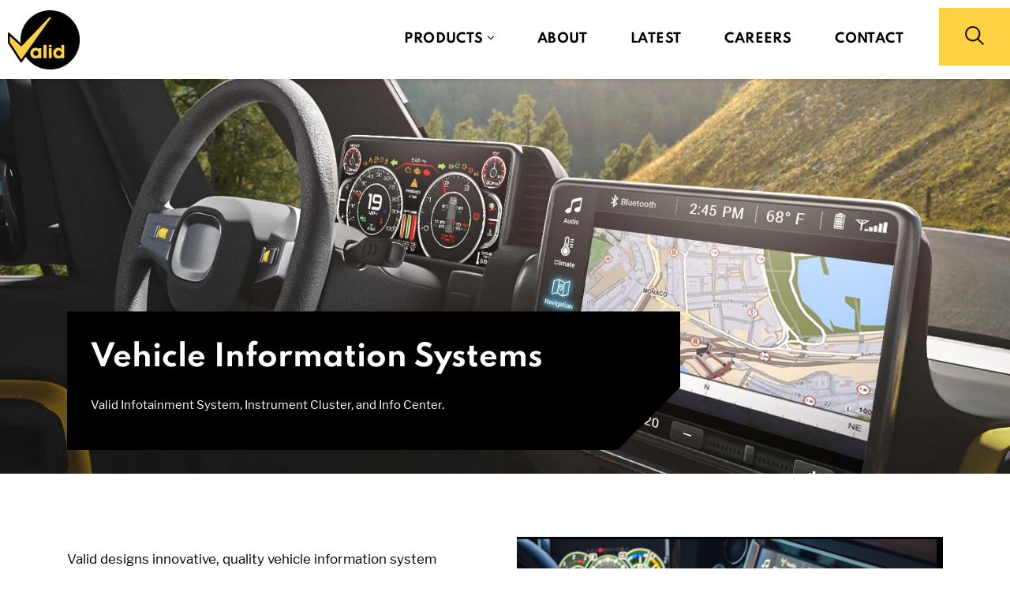

--- FILE ---
content_type: text/html; charset=UTF-8
request_url: https://validmfg.com/product-industry/vehicle-information-systems/
body_size: 16863
content:
<!DOCTYPE html>
<html lang="en-CA">
<head>
    <meta charset="UTF-8">
    <meta http-equiv="X-UA-Compatible" content="IE=edge">
    <meta name="viewport" content="width=device-width, initial-scale=1">
    <meta name="mobile-web-app-capable" content="yes">
    <meta name="apple-mobile-web-app-capable" content="yes">
    <meta name="apple-mobile-web-app-title"
          content="Valid Manufacturing Ltd. - ">
    <link rel="profile" href="http://gmpg.org/xfn/11">
    <link rel="pingback" href="https://validmfg.com/xmlrpc.php">
    <link rel="preconnect" href="https://fonts.gstatic.com/" crossorigin>
    <title>Vehicle Information Systems - Valid Manufacturing Ltd.</title>
<meta name='robots' content='max-image-preview:large' />
<link rel='dns-prefetch' href='//validmfg.com' />
<link rel='dns-prefetch' href='//ajax.googleapis.com' />
<link rel='dns-prefetch' href='//www.googletagmanager.com' />
<link rel='dns-prefetch' href='//fonts.googleapis.com' />
<link rel="alternate" type="application/rss+xml" title="Valid Manufacturing Ltd. &raquo; Feed" href="https://validmfg.com/feed/" />
<link rel="alternate" type="application/rss+xml" title="Valid Manufacturing Ltd. &raquo; Comments Feed" href="https://validmfg.com/comments/feed/" />
<link rel="alternate" type="application/rss+xml" title="Valid Manufacturing Ltd. &raquo; Vehicle Information Systems Product Industry Feed" href="https://validmfg.com/product-industry/vehicle-information-systems/feed/" />
<style id='wp-img-auto-sizes-contain-inline-css' type='text/css'>
img:is([sizes=auto i],[sizes^="auto," i]){contain-intrinsic-size:3000px 1500px}
/*# sourceURL=wp-img-auto-sizes-contain-inline-css */
</style>
<style id='wp-emoji-styles-inline-css' type='text/css'>

	img.wp-smiley, img.emoji {
		display: inline !important;
		border: none !important;
		box-shadow: none !important;
		height: 1em !important;
		width: 1em !important;
		margin: 0 0.07em !important;
		vertical-align: -0.1em !important;
		background: none !important;
		padding: 0 !important;
	}
/*# sourceURL=wp-emoji-styles-inline-css */
</style>
<style id='wp-block-library-inline-css' type='text/css'>
:root{--wp-block-synced-color:#7a00df;--wp-block-synced-color--rgb:122,0,223;--wp-bound-block-color:var(--wp-block-synced-color);--wp-editor-canvas-background:#ddd;--wp-admin-theme-color:#007cba;--wp-admin-theme-color--rgb:0,124,186;--wp-admin-theme-color-darker-10:#006ba1;--wp-admin-theme-color-darker-10--rgb:0,107,160.5;--wp-admin-theme-color-darker-20:#005a87;--wp-admin-theme-color-darker-20--rgb:0,90,135;--wp-admin-border-width-focus:2px}@media (min-resolution:192dpi){:root{--wp-admin-border-width-focus:1.5px}}.wp-element-button{cursor:pointer}:root .has-very-light-gray-background-color{background-color:#eee}:root .has-very-dark-gray-background-color{background-color:#313131}:root .has-very-light-gray-color{color:#eee}:root .has-very-dark-gray-color{color:#313131}:root .has-vivid-green-cyan-to-vivid-cyan-blue-gradient-background{background:linear-gradient(135deg,#00d084,#0693e3)}:root .has-purple-crush-gradient-background{background:linear-gradient(135deg,#34e2e4,#4721fb 50%,#ab1dfe)}:root .has-hazy-dawn-gradient-background{background:linear-gradient(135deg,#faaca8,#dad0ec)}:root .has-subdued-olive-gradient-background{background:linear-gradient(135deg,#fafae1,#67a671)}:root .has-atomic-cream-gradient-background{background:linear-gradient(135deg,#fdd79a,#004a59)}:root .has-nightshade-gradient-background{background:linear-gradient(135deg,#330968,#31cdcf)}:root .has-midnight-gradient-background{background:linear-gradient(135deg,#020381,#2874fc)}:root{--wp--preset--font-size--normal:16px;--wp--preset--font-size--huge:42px}.has-regular-font-size{font-size:1em}.has-larger-font-size{font-size:2.625em}.has-normal-font-size{font-size:var(--wp--preset--font-size--normal)}.has-huge-font-size{font-size:var(--wp--preset--font-size--huge)}.has-text-align-center{text-align:center}.has-text-align-left{text-align:left}.has-text-align-right{text-align:right}.has-fit-text{white-space:nowrap!important}#end-resizable-editor-section{display:none}.aligncenter{clear:both}.items-justified-left{justify-content:flex-start}.items-justified-center{justify-content:center}.items-justified-right{justify-content:flex-end}.items-justified-space-between{justify-content:space-between}.screen-reader-text{border:0;clip-path:inset(50%);height:1px;margin:-1px;overflow:hidden;padding:0;position:absolute;width:1px;word-wrap:normal!important}.screen-reader-text:focus{background-color:#ddd;clip-path:none;color:#444;display:block;font-size:1em;height:auto;left:5px;line-height:normal;padding:15px 23px 14px;text-decoration:none;top:5px;width:auto;z-index:100000}html :where(.has-border-color){border-style:solid}html :where([style*=border-top-color]){border-top-style:solid}html :where([style*=border-right-color]){border-right-style:solid}html :where([style*=border-bottom-color]){border-bottom-style:solid}html :where([style*=border-left-color]){border-left-style:solid}html :where([style*=border-width]){border-style:solid}html :where([style*=border-top-width]){border-top-style:solid}html :where([style*=border-right-width]){border-right-style:solid}html :where([style*=border-bottom-width]){border-bottom-style:solid}html :where([style*=border-left-width]){border-left-style:solid}html :where(img[class*=wp-image-]){height:auto;max-width:100%}:where(figure){margin:0 0 1em}html :where(.is-position-sticky){--wp-admin--admin-bar--position-offset:var(--wp-admin--admin-bar--height,0px)}@media screen and (max-width:600px){html :where(.is-position-sticky){--wp-admin--admin-bar--position-offset:0px}}

/*# sourceURL=wp-block-library-inline-css */
</style><style id='wp-block-image-inline-css' type='text/css'>
.wp-block-image>a,.wp-block-image>figure>a{display:inline-block}.wp-block-image img{box-sizing:border-box;height:auto;max-width:100%;vertical-align:bottom}@media not (prefers-reduced-motion){.wp-block-image img.hide{visibility:hidden}.wp-block-image img.show{animation:show-content-image .4s}}.wp-block-image[style*=border-radius] img,.wp-block-image[style*=border-radius]>a{border-radius:inherit}.wp-block-image.has-custom-border img{box-sizing:border-box}.wp-block-image.aligncenter{text-align:center}.wp-block-image.alignfull>a,.wp-block-image.alignwide>a{width:100%}.wp-block-image.alignfull img,.wp-block-image.alignwide img{height:auto;width:100%}.wp-block-image .aligncenter,.wp-block-image .alignleft,.wp-block-image .alignright,.wp-block-image.aligncenter,.wp-block-image.alignleft,.wp-block-image.alignright{display:table}.wp-block-image .aligncenter>figcaption,.wp-block-image .alignleft>figcaption,.wp-block-image .alignright>figcaption,.wp-block-image.aligncenter>figcaption,.wp-block-image.alignleft>figcaption,.wp-block-image.alignright>figcaption{caption-side:bottom;display:table-caption}.wp-block-image .alignleft{float:left;margin:.5em 1em .5em 0}.wp-block-image .alignright{float:right;margin:.5em 0 .5em 1em}.wp-block-image .aligncenter{margin-left:auto;margin-right:auto}.wp-block-image :where(figcaption){margin-bottom:1em;margin-top:.5em}.wp-block-image.is-style-circle-mask img{border-radius:9999px}@supports ((-webkit-mask-image:none) or (mask-image:none)) or (-webkit-mask-image:none){.wp-block-image.is-style-circle-mask img{border-radius:0;-webkit-mask-image:url('data:image/svg+xml;utf8,<svg viewBox="0 0 100 100" xmlns="http://www.w3.org/2000/svg"><circle cx="50" cy="50" r="50"/></svg>');mask-image:url('data:image/svg+xml;utf8,<svg viewBox="0 0 100 100" xmlns="http://www.w3.org/2000/svg"><circle cx="50" cy="50" r="50"/></svg>');mask-mode:alpha;-webkit-mask-position:center;mask-position:center;-webkit-mask-repeat:no-repeat;mask-repeat:no-repeat;-webkit-mask-size:contain;mask-size:contain}}:root :where(.wp-block-image.is-style-rounded img,.wp-block-image .is-style-rounded img){border-radius:9999px}.wp-block-image figure{margin:0}.wp-lightbox-container{display:flex;flex-direction:column;position:relative}.wp-lightbox-container img{cursor:zoom-in}.wp-lightbox-container img:hover+button{opacity:1}.wp-lightbox-container button{align-items:center;backdrop-filter:blur(16px) saturate(180%);background-color:#5a5a5a40;border:none;border-radius:4px;cursor:zoom-in;display:flex;height:20px;justify-content:center;opacity:0;padding:0;position:absolute;right:16px;text-align:center;top:16px;width:20px;z-index:100}@media not (prefers-reduced-motion){.wp-lightbox-container button{transition:opacity .2s ease}}.wp-lightbox-container button:focus-visible{outline:3px auto #5a5a5a40;outline:3px auto -webkit-focus-ring-color;outline-offset:3px}.wp-lightbox-container button:hover{cursor:pointer;opacity:1}.wp-lightbox-container button:focus{opacity:1}.wp-lightbox-container button:focus,.wp-lightbox-container button:hover,.wp-lightbox-container button:not(:hover):not(:active):not(.has-background){background-color:#5a5a5a40;border:none}.wp-lightbox-overlay{box-sizing:border-box;cursor:zoom-out;height:100vh;left:0;overflow:hidden;position:fixed;top:0;visibility:hidden;width:100%;z-index:100000}.wp-lightbox-overlay .close-button{align-items:center;cursor:pointer;display:flex;justify-content:center;min-height:40px;min-width:40px;padding:0;position:absolute;right:calc(env(safe-area-inset-right) + 16px);top:calc(env(safe-area-inset-top) + 16px);z-index:5000000}.wp-lightbox-overlay .close-button:focus,.wp-lightbox-overlay .close-button:hover,.wp-lightbox-overlay .close-button:not(:hover):not(:active):not(.has-background){background:none;border:none}.wp-lightbox-overlay .lightbox-image-container{height:var(--wp--lightbox-container-height);left:50%;overflow:hidden;position:absolute;top:50%;transform:translate(-50%,-50%);transform-origin:top left;width:var(--wp--lightbox-container-width);z-index:9999999999}.wp-lightbox-overlay .wp-block-image{align-items:center;box-sizing:border-box;display:flex;height:100%;justify-content:center;margin:0;position:relative;transform-origin:0 0;width:100%;z-index:3000000}.wp-lightbox-overlay .wp-block-image img{height:var(--wp--lightbox-image-height);min-height:var(--wp--lightbox-image-height);min-width:var(--wp--lightbox-image-width);width:var(--wp--lightbox-image-width)}.wp-lightbox-overlay .wp-block-image figcaption{display:none}.wp-lightbox-overlay button{background:none;border:none}.wp-lightbox-overlay .scrim{background-color:#fff;height:100%;opacity:.9;position:absolute;width:100%;z-index:2000000}.wp-lightbox-overlay.active{visibility:visible}@media not (prefers-reduced-motion){.wp-lightbox-overlay.active{animation:turn-on-visibility .25s both}.wp-lightbox-overlay.active img{animation:turn-on-visibility .35s both}.wp-lightbox-overlay.show-closing-animation:not(.active){animation:turn-off-visibility .35s both}.wp-lightbox-overlay.show-closing-animation:not(.active) img{animation:turn-off-visibility .25s both}.wp-lightbox-overlay.zoom.active{animation:none;opacity:1;visibility:visible}.wp-lightbox-overlay.zoom.active .lightbox-image-container{animation:lightbox-zoom-in .4s}.wp-lightbox-overlay.zoom.active .lightbox-image-container img{animation:none}.wp-lightbox-overlay.zoom.active .scrim{animation:turn-on-visibility .4s forwards}.wp-lightbox-overlay.zoom.show-closing-animation:not(.active){animation:none}.wp-lightbox-overlay.zoom.show-closing-animation:not(.active) .lightbox-image-container{animation:lightbox-zoom-out .4s}.wp-lightbox-overlay.zoom.show-closing-animation:not(.active) .lightbox-image-container img{animation:none}.wp-lightbox-overlay.zoom.show-closing-animation:not(.active) .scrim{animation:turn-off-visibility .4s forwards}}@keyframes show-content-image{0%{visibility:hidden}99%{visibility:hidden}to{visibility:visible}}@keyframes turn-on-visibility{0%{opacity:0}to{opacity:1}}@keyframes turn-off-visibility{0%{opacity:1;visibility:visible}99%{opacity:0;visibility:visible}to{opacity:0;visibility:hidden}}@keyframes lightbox-zoom-in{0%{transform:translate(calc((-100vw + var(--wp--lightbox-scrollbar-width))/2 + var(--wp--lightbox-initial-left-position)),calc(-50vh + var(--wp--lightbox-initial-top-position))) scale(var(--wp--lightbox-scale))}to{transform:translate(-50%,-50%) scale(1)}}@keyframes lightbox-zoom-out{0%{transform:translate(-50%,-50%) scale(1);visibility:visible}99%{visibility:visible}to{transform:translate(calc((-100vw + var(--wp--lightbox-scrollbar-width))/2 + var(--wp--lightbox-initial-left-position)),calc(-50vh + var(--wp--lightbox-initial-top-position))) scale(var(--wp--lightbox-scale));visibility:hidden}}
/*# sourceURL=https://validmfg.com/wp-includes/blocks/image/style.min.css */
</style>
<style id='global-styles-inline-css' type='text/css'>
:root{--wp--preset--aspect-ratio--square: 1;--wp--preset--aspect-ratio--4-3: 4/3;--wp--preset--aspect-ratio--3-4: 3/4;--wp--preset--aspect-ratio--3-2: 3/2;--wp--preset--aspect-ratio--2-3: 2/3;--wp--preset--aspect-ratio--16-9: 16/9;--wp--preset--aspect-ratio--9-16: 9/16;--wp--preset--color--black: #000000;--wp--preset--color--cyan-bluish-gray: #abb8c3;--wp--preset--color--white: #FFFFFF;--wp--preset--color--pale-pink: #f78da7;--wp--preset--color--vivid-red: #cf2e2e;--wp--preset--color--luminous-vivid-orange: #ff6900;--wp--preset--color--luminous-vivid-amber: #fcb900;--wp--preset--color--light-green-cyan: #7bdcb5;--wp--preset--color--vivid-green-cyan: #00d084;--wp--preset--color--pale-cyan-blue: #8ed1fc;--wp--preset--color--vivid-cyan-blue: #0693e3;--wp--preset--color--vivid-purple: #9b51e0;--wp--preset--gradient--vivid-cyan-blue-to-vivid-purple: linear-gradient(135deg,rgb(6,147,227) 0%,rgb(155,81,224) 100%);--wp--preset--gradient--light-green-cyan-to-vivid-green-cyan: linear-gradient(135deg,rgb(122,220,180) 0%,rgb(0,208,130) 100%);--wp--preset--gradient--luminous-vivid-amber-to-luminous-vivid-orange: linear-gradient(135deg,rgb(252,185,0) 0%,rgb(255,105,0) 100%);--wp--preset--gradient--luminous-vivid-orange-to-vivid-red: linear-gradient(135deg,rgb(255,105,0) 0%,rgb(207,46,46) 100%);--wp--preset--gradient--very-light-gray-to-cyan-bluish-gray: linear-gradient(135deg,rgb(238,238,238) 0%,rgb(169,184,195) 100%);--wp--preset--gradient--cool-to-warm-spectrum: linear-gradient(135deg,rgb(74,234,220) 0%,rgb(151,120,209) 20%,rgb(207,42,186) 40%,rgb(238,44,130) 60%,rgb(251,105,98) 80%,rgb(254,248,76) 100%);--wp--preset--gradient--blush-light-purple: linear-gradient(135deg,rgb(255,206,236) 0%,rgb(152,150,240) 100%);--wp--preset--gradient--blush-bordeaux: linear-gradient(135deg,rgb(254,205,165) 0%,rgb(254,45,45) 50%,rgb(107,0,62) 100%);--wp--preset--gradient--luminous-dusk: linear-gradient(135deg,rgb(255,203,112) 0%,rgb(199,81,192) 50%,rgb(65,88,208) 100%);--wp--preset--gradient--pale-ocean: linear-gradient(135deg,rgb(255,245,203) 0%,rgb(182,227,212) 50%,rgb(51,167,181) 100%);--wp--preset--gradient--electric-grass: linear-gradient(135deg,rgb(202,248,128) 0%,rgb(113,206,126) 100%);--wp--preset--gradient--midnight: linear-gradient(135deg,rgb(2,3,129) 0%,rgb(40,116,252) 100%);--wp--preset--font-size--small: 13px;--wp--preset--font-size--medium: 20px;--wp--preset--font-size--large: 36px;--wp--preset--font-size--x-large: 42px;--wp--preset--spacing--20: 0.44rem;--wp--preset--spacing--30: 0.67rem;--wp--preset--spacing--40: 1rem;--wp--preset--spacing--50: 1.5rem;--wp--preset--spacing--60: 2.25rem;--wp--preset--spacing--70: 3.38rem;--wp--preset--spacing--80: 5.06rem;--wp--preset--shadow--natural: 6px 6px 9px rgba(0, 0, 0, 0.2);--wp--preset--shadow--deep: 12px 12px 50px rgba(0, 0, 0, 0.4);--wp--preset--shadow--sharp: 6px 6px 0px rgba(0, 0, 0, 0.2);--wp--preset--shadow--outlined: 6px 6px 0px -3px rgb(255, 255, 255), 6px 6px rgb(0, 0, 0);--wp--preset--shadow--crisp: 6px 6px 0px rgb(0, 0, 0);}:where(.is-layout-flex){gap: 0.5em;}:where(.is-layout-grid){gap: 0.5em;}body .is-layout-flex{display: flex;}.is-layout-flex{flex-wrap: wrap;align-items: center;}.is-layout-flex > :is(*, div){margin: 0;}body .is-layout-grid{display: grid;}.is-layout-grid > :is(*, div){margin: 0;}:where(.wp-block-columns.is-layout-flex){gap: 2em;}:where(.wp-block-columns.is-layout-grid){gap: 2em;}:where(.wp-block-post-template.is-layout-flex){gap: 1.25em;}:where(.wp-block-post-template.is-layout-grid){gap: 1.25em;}.has-black-color{color: var(--wp--preset--color--black) !important;}.has-cyan-bluish-gray-color{color: var(--wp--preset--color--cyan-bluish-gray) !important;}.has-white-color{color: var(--wp--preset--color--white) !important;}.has-pale-pink-color{color: var(--wp--preset--color--pale-pink) !important;}.has-vivid-red-color{color: var(--wp--preset--color--vivid-red) !important;}.has-luminous-vivid-orange-color{color: var(--wp--preset--color--luminous-vivid-orange) !important;}.has-luminous-vivid-amber-color{color: var(--wp--preset--color--luminous-vivid-amber) !important;}.has-light-green-cyan-color{color: var(--wp--preset--color--light-green-cyan) !important;}.has-vivid-green-cyan-color{color: var(--wp--preset--color--vivid-green-cyan) !important;}.has-pale-cyan-blue-color{color: var(--wp--preset--color--pale-cyan-blue) !important;}.has-vivid-cyan-blue-color{color: var(--wp--preset--color--vivid-cyan-blue) !important;}.has-vivid-purple-color{color: var(--wp--preset--color--vivid-purple) !important;}.has-black-background-color{background-color: var(--wp--preset--color--black) !important;}.has-cyan-bluish-gray-background-color{background-color: var(--wp--preset--color--cyan-bluish-gray) !important;}.has-white-background-color{background-color: var(--wp--preset--color--white) !important;}.has-pale-pink-background-color{background-color: var(--wp--preset--color--pale-pink) !important;}.has-vivid-red-background-color{background-color: var(--wp--preset--color--vivid-red) !important;}.has-luminous-vivid-orange-background-color{background-color: var(--wp--preset--color--luminous-vivid-orange) !important;}.has-luminous-vivid-amber-background-color{background-color: var(--wp--preset--color--luminous-vivid-amber) !important;}.has-light-green-cyan-background-color{background-color: var(--wp--preset--color--light-green-cyan) !important;}.has-vivid-green-cyan-background-color{background-color: var(--wp--preset--color--vivid-green-cyan) !important;}.has-pale-cyan-blue-background-color{background-color: var(--wp--preset--color--pale-cyan-blue) !important;}.has-vivid-cyan-blue-background-color{background-color: var(--wp--preset--color--vivid-cyan-blue) !important;}.has-vivid-purple-background-color{background-color: var(--wp--preset--color--vivid-purple) !important;}.has-black-border-color{border-color: var(--wp--preset--color--black) !important;}.has-cyan-bluish-gray-border-color{border-color: var(--wp--preset--color--cyan-bluish-gray) !important;}.has-white-border-color{border-color: var(--wp--preset--color--white) !important;}.has-pale-pink-border-color{border-color: var(--wp--preset--color--pale-pink) !important;}.has-vivid-red-border-color{border-color: var(--wp--preset--color--vivid-red) !important;}.has-luminous-vivid-orange-border-color{border-color: var(--wp--preset--color--luminous-vivid-orange) !important;}.has-luminous-vivid-amber-border-color{border-color: var(--wp--preset--color--luminous-vivid-amber) !important;}.has-light-green-cyan-border-color{border-color: var(--wp--preset--color--light-green-cyan) !important;}.has-vivid-green-cyan-border-color{border-color: var(--wp--preset--color--vivid-green-cyan) !important;}.has-pale-cyan-blue-border-color{border-color: var(--wp--preset--color--pale-cyan-blue) !important;}.has-vivid-cyan-blue-border-color{border-color: var(--wp--preset--color--vivid-cyan-blue) !important;}.has-vivid-purple-border-color{border-color: var(--wp--preset--color--vivid-purple) !important;}.has-vivid-cyan-blue-to-vivid-purple-gradient-background{background: var(--wp--preset--gradient--vivid-cyan-blue-to-vivid-purple) !important;}.has-light-green-cyan-to-vivid-green-cyan-gradient-background{background: var(--wp--preset--gradient--light-green-cyan-to-vivid-green-cyan) !important;}.has-luminous-vivid-amber-to-luminous-vivid-orange-gradient-background{background: var(--wp--preset--gradient--luminous-vivid-amber-to-luminous-vivid-orange) !important;}.has-luminous-vivid-orange-to-vivid-red-gradient-background{background: var(--wp--preset--gradient--luminous-vivid-orange-to-vivid-red) !important;}.has-very-light-gray-to-cyan-bluish-gray-gradient-background{background: var(--wp--preset--gradient--very-light-gray-to-cyan-bluish-gray) !important;}.has-cool-to-warm-spectrum-gradient-background{background: var(--wp--preset--gradient--cool-to-warm-spectrum) !important;}.has-blush-light-purple-gradient-background{background: var(--wp--preset--gradient--blush-light-purple) !important;}.has-blush-bordeaux-gradient-background{background: var(--wp--preset--gradient--blush-bordeaux) !important;}.has-luminous-dusk-gradient-background{background: var(--wp--preset--gradient--luminous-dusk) !important;}.has-pale-ocean-gradient-background{background: var(--wp--preset--gradient--pale-ocean) !important;}.has-electric-grass-gradient-background{background: var(--wp--preset--gradient--electric-grass) !important;}.has-midnight-gradient-background{background: var(--wp--preset--gradient--midnight) !important;}.has-small-font-size{font-size: var(--wp--preset--font-size--small) !important;}.has-medium-font-size{font-size: var(--wp--preset--font-size--medium) !important;}.has-large-font-size{font-size: var(--wp--preset--font-size--large) !important;}.has-x-large-font-size{font-size: var(--wp--preset--font-size--x-large) !important;}
/*# sourceURL=global-styles-inline-css */
</style>

<style id='classic-theme-styles-inline-css' type='text/css'>
/*! This file is auto-generated */
.wp-block-button__link{color:#fff;background-color:#32373c;border-radius:9999px;box-shadow:none;text-decoration:none;padding:calc(.667em + 2px) calc(1.333em + 2px);font-size:1.125em}.wp-block-file__button{background:#32373c;color:#fff;text-decoration:none}
/*# sourceURL=/wp-includes/css/classic-themes.min.css */
</style>
<link rel='stylesheet' id='wp-bootstrap-blocks-styles-css' href='https://validmfg.com/wp-content/plugins/wp-bootstrap-blocks/build/style-index.css?ver=5.2.1' type='text/css' media='all' />
<link rel='stylesheet' id='search-filter-plugin-styles-css' href='https://validmfg.com/wp-content/plugins/search-filter-pro/public/assets/css/search-filter.min.css?ver=2.5.21' type='text/css' media='all' />
<link rel='stylesheet' id='google-fonts-css' href='https://fonts.googleapis.com/css?family=Lato:300,300i,400,400i,700|Noto+Serif:400,400i,700,700i&#038;display=swap' type='text/css' media='all' />
<link rel='stylesheet' id='bootstrap-css-css' href='https://validmfg.com/wp-content/themes/validmanufacturing/css/bootstrap.min.css' type='text/css' media='all' />
<link rel='stylesheet' id='header-css-css' href='https://validmfg.com/wp-content/themes/validmanufacturing/css/header.css?v=2026020373058' type='text/css' media='all' />
<link rel='stylesheet' id='fontawesome-css-css' href='https://validmfg.com/wp-content/themes/validmanufacturing/fontawesome/css/all.min.css' type='text/css' media='all' />
<link rel='stylesheet' id='twirling-umbrellas-theme-css' href='https://validmfg.com/wp-content/themes/validmanufacturing/css/main.css?v=2026020373058' type='text/css' media='all' />
<script type="text/javascript" src="https://ajax.googleapis.com/ajax/libs/jquery/3.2.1/jquery.min.js?ver=6.9" id="jquery-js"></script>
<script type="text/javascript" id="search-filter-plugin-build-js-extra">
/* <![CDATA[ */
var SF_LDATA = {"ajax_url":"https://validmfg.com/wp-admin/admin-ajax.php","home_url":"https://validmfg.com/","extensions":[]};
//# sourceURL=search-filter-plugin-build-js-extra
/* ]]> */
</script>
<script type="text/javascript" src="https://validmfg.com/wp-content/plugins/search-filter-pro/public/assets/js/search-filter-build.min.js?ver=2.5.21" id="search-filter-plugin-build-js"></script>
<script type="text/javascript" src="https://validmfg.com/wp-content/plugins/search-filter-pro/public/assets/js/chosen.jquery.min.js?ver=2.5.21" id="search-filter-plugin-chosen-js"></script>

<!-- Google tag (gtag.js) snippet added by Site Kit -->
<!-- Google Analytics snippet added by Site Kit -->
<script type="text/javascript" src="https://www.googletagmanager.com/gtag/js?id=GT-NGMKXCL" id="google_gtagjs-js" async></script>
<script type="text/javascript" id="google_gtagjs-js-after">
/* <![CDATA[ */
window.dataLayer = window.dataLayer || [];function gtag(){dataLayer.push(arguments);}
gtag("set","linker",{"domains":["validmfg.com"]});
gtag("js", new Date());
gtag("set", "developer_id.dZTNiMT", true);
gtag("config", "GT-NGMKXCL");
//# sourceURL=google_gtagjs-js-after
/* ]]> */
</script>
<link rel="https://api.w.org/" href="https://validmfg.com/wp-json/" /><link rel="EditURI" type="application/rsd+xml" title="RSD" href="https://validmfg.com/xmlrpc.php?rsd" />
<meta name="generator" content="Site Kit by Google 1.170.0" /><!-- SEO meta tags powered by SmartCrawl https://wpmudev.com/project/smartcrawl-wordpress-seo/ -->
<link rel="canonical" href="https://validmfg.com/product-industry/vehicle-information-systems/" />
<meta name="description" content="Valid designs innovative, quality vehicle information system products for the recreational, transit, electric, emergency, and specialty vehicle markets.

Product graphics and features are customizable to suit your vehicle&#039;s specific needs. 

Explore Vehicle Information System products below." />
<script type="application/ld+json">{"@context":"https:\/\/schema.org","@graph":[{"@type":"WPHeader","url":"https:\/\/validmfg.com\/product-industry\/vehicle-information-systems\/","headline":"Vehicle Information Systems - Valid Manufacturing Ltd.","description":"Valid designs innovative, quality vehicle information system products for the recreational, transit, electric, emergency, and specialty vehicle markets.\r\n\r\nProduct graphics and features are customizable to suit your vehicle's specific needs. \r\n\r\nExplore Vehicle Information System products below."},{"@type":"WPFooter","url":"https:\/\/validmfg.com\/product-industry\/vehicle-information-systems\/","headline":"Vehicle Information Systems - Valid Manufacturing Ltd.","description":"Valid designs innovative, quality vehicle information system products for the recreational, transit, electric, emergency, and specialty vehicle markets.\r\n\r\nProduct graphics and features are customizable to suit your vehicle's specific needs. \r\n\r\nExplore Vehicle Information System products below.","copyrightYear":"2026"},{"@type":"Organization","@id":"https:\/\/validmfg.com\/#schema-publishing-organization","url":"https:\/\/validmfg.com","name":"Valid Manufacturing Ltd.","logo":{"@type":"ImageObject","@id":"https:\/\/validmfg.com\/#schema-organization-logo","url":"https:\/\/validmfg.com\/wp-content\/uploads\/Valid-Primary-Logo.png","height":60,"width":60}},{"@type":"WebSite","@id":"https:\/\/validmfg.com\/#schema-website","url":"https:\/\/validmfg.com","name":"Valid Manufacturing","encoding":"UTF-8","potentialAction":{"@type":"SearchAction","target":"https:\/\/validmfg.com\/search\/{search_term_string}\/","query-input":"required name=search_term_string"},"image":{"@type":"ImageObject","@id":"https:\/\/validmfg.com\/#schema-site-logo","url":"https:\/\/validmfg.com\/wp-content\/uploads\/valid-primary-logo.png","height":224,"width":270}},{"@type":"CollectionPage","@id":"https:\/\/validmfg.com\/product-industry\/vehicle-information-systems\/#schema-webpage","isPartOf":{"@id":"https:\/\/validmfg.com\/#schema-website"},"publisher":{"@id":"https:\/\/validmfg.com\/#schema-publishing-organization"},"url":"https:\/\/validmfg.com\/product-industry\/vehicle-information-systems\/","mainEntity":{"@type":"ItemList","itemListElement":[{"@type":"ListItem","position":"1","url":"https:\/\/validmfg.com\/product\/valid-info-center\/"},{"@type":"ListItem","position":"2","url":"https:\/\/validmfg.com\/product\/infotainment\/"},{"@type":"ListItem","position":"3","url":"https:\/\/validmfg.com\/product\/valid-instrument-cluster\/"}]}},{"@type":"BreadcrumbList","@id":"https:\/\/validmfg.com\/product-industry\/vehicle-information-systems?product_industry=vehicle-information-systems\/#breadcrumb","itemListElement":[{"@type":"ListItem","position":1,"name":"Home","item":"https:\/\/validmfg.com"},{"@type":"ListItem","position":2,"name":"Archive for Vehicle Information Systems"}]}]}</script>
<meta property="fb:app_id" content="https://www.facebook.com/validmanufacturing" />
<meta property="og:type" content="object" />
<meta property="og:url" content="https://validmfg.com/product-industry/vehicle-information-systems/" />
<meta property="og:title" content="Vehicle Information Systems - Valid Manufacturing Ltd." />
<meta property="og:description" content="Valid designs innovative, quality vehicle information system products for the recreational, transit, electric, emergency, and specialty vehicle markets. Product graphics and features are customizable to suit your vehicle&#039;s specific needs. Explore Vehicle Information System products below." />
<meta name="twitter:card" content="summary" />
<meta name="twitter:site" content="https://twitter.com/ValidManufactu1" />
<meta name="twitter:title" content="Vehicle Information Systems - Valid Manufacturing Ltd." />
<meta name="twitter:description" content="Valid designs innovative, quality vehicle information system products for the recreational, transit, electric, emergency, and specialty vehicle markets. Product graphics and features are customizable to suit your vehicle&#039;s specific needs. Explore Vehicle Information System products below." />
<!-- /SEO -->

<!-- Google Tag Manager snippet added by Site Kit -->
<script type="text/javascript">
/* <![CDATA[ */

			( function( w, d, s, l, i ) {
				w[l] = w[l] || [];
				w[l].push( {'gtm.start': new Date().getTime(), event: 'gtm.js'} );
				var f = d.getElementsByTagName( s )[0],
					j = d.createElement( s ), dl = l != 'dataLayer' ? '&l=' + l : '';
				j.async = true;
				j.src = 'https://www.googletagmanager.com/gtm.js?id=' + i + dl;
				f.parentNode.insertBefore( j, f );
			} )( window, document, 'script', 'dataLayer', 'GTM-KJXJLTRT' );
			
/* ]]> */
</script>

<!-- End Google Tag Manager snippet added by Site Kit -->

<!-- Jetpack Open Graph Tags -->
<meta property="og:type" content="website" />
<meta property="og:title" content="Vehicle Information Systems - Valid Manufacturing Ltd." />
<meta property="og:url" content="https://validmfg.com/product-industry/vehicle-information-systems/" />
<meta property="og:description" content="Valid designs innovative, quality vehicle information system products for the recreational, transit, electric, emergency, and specialty vehicle markets.

Product graphics and features are customi…" />
<meta property="og:site_name" content="Valid Manufacturing Ltd." />
<meta property="og:image" content="https://validmfg.com/wp-content/uploads/valid-manufacturing-favicon.png" />
<meta property="og:image:width" content="512" />
<meta property="og:image:height" content="512" />
<meta property="og:image:alt" content="" />

<!-- End Jetpack Open Graph Tags -->
<link rel="icon" href="https://validmfg.com/wp-content/uploads/valid-manufacturing-favicon-200x200.png" sizes="32x32" />
<link rel="icon" href="https://validmfg.com/wp-content/uploads/valid-manufacturing-favicon-200x200.png" sizes="192x192" />
<link rel="apple-touch-icon" href="https://validmfg.com/wp-content/uploads/valid-manufacturing-favicon-200x200.png" />
<meta name="msapplication-TileImage" content="https://validmfg.com/wp-content/uploads/valid-manufacturing-favicon.png" />
		<style type="text/css" id="wp-custom-css">
			.btn-group{
	display: flex;
	gap: 10px;
}
.btn-group > a{
	flex-basis: 100%;
}
.btn-group br{
	display: none;
}

.noclick{
	pointer-events: none;
	cursor: default;
}

.product-specs .specs-wrap .specs .spec-row{
	min-height: 25px;
	margin-bottom: 0;
}

#single-product #tabs-wrap{
	background-color: #fff;
}

@media (min-width: 992px) {

	#site-menu > ul .products-menu.fourcols > .sub-menu-wrap > .container > .sub-menu > li {
		width: 25% !important;
	}
	
	#main-menu .container{
		max-width: 1480px
	}
	
	
	#site-menu > ul .products-menu > .sub-menu-wrap > .container > .sub-menu > li > a{
		color: #fdd143 !important;
		font-weight: 600 !important;
	}

	#site-menu > ul .products-menu > .sub-menu-wrap > .container > .sub-menu > li .sub-menu-wrap .sub-menu .heading > a{
		color: #fdd143 !important;
		font-weight: 600 !important;
		font-size: 14px;
		text-transform: uppercase;
		margin-top: 20px !important;
		margin-bottom: 10px !important;
	}
	#site-menu > ul .products-menu > .sub-menu-wrap > .container > .sub-menu .heading.non-menu-heading a{
		margin-top: 25px;
	}

	#site-menu .custom{
		margin-top: 150px !important;
	}

	.emptycol >a{
		display: none !important;
	}
	
}

@media (max-width: 991px){
	#site-menu > ul .products-menu > .sub-menu-wrap > .container > .sub-menu > li .sub-menu-wrap .sub-menu .heading > a{
		color: #000 !important;
		border-bottom: 3px solid #fff;
		font-weight: 600 !important;
		font-size: 18px !important;
		text-transform: uppercase;
		margin-top: 20px !important;
		margin-bottom: 5px !important;
	}
		#site-menu > ul#main-menu > .products-menu > .sub-menu-wrap > .container > .sub-menu > li.heading.non-menu-heading > a{
		margin-top: 0;
		display: inline-block !important;
		color: #000 !important;
		border-bottom: 3px solid #fff;
		font-weight: 600 !important;
		font-size: 18px !important;
		text-transform: uppercase;
		margin-bottom: 5px 
	}
}




.embed-container { 
	position: relative; 
	padding-bottom: 56.25%;
	overflow: hidden;
	max-width: 100%;
	height: auto;
} 

.embed-container iframe,
.embed-container object,
.embed-container embed,
.wp-block-embed__wrapper { 
	position: absolute;
	top: 0;
	left: 0;
	width: 100%;
	height: 100%;
}


.archive.tax-product_industry #brochure-pdfs li a{
	color: #000;
	display: inline-block;
	font-weight: 600;
	border-bottom: 2px solid #fdd143;
	margin-bottom: 7px !important;
	text-decoration: none !important;
	transition: 0.3s ease-in all;
}

strong.underline{
	border-bottom: 2px solid #fdd143;
}

.archive.tax-product_industry #brochure-pdfs li a:hover{
	color: #000;
	display: inline-block;
	font-weight: 600;
	border-bottom: 2px solid #000;
	margin-bottom: 7px !important;
	text-decoration: none !important;
}

.post-content a{
	display: inline;
	color: #000 !important;
	font-weight: 600;
}

.post-content a:hover{
	border-color: #333 !important;
}

#footer-certs{
	display: flex;
	align-items: center;
	margin-top: 25px;
}

@media(max-width: 998px){
	#footer-certs{
		justify-content: center;
	}
}

#footer-certs img{
	margin: 10px;
	max-width: 90px;
	height: auto;
	width: auto;
	max-height: 70px;
}

.search-types-toggle .button{
	font-size: 0.8rem !important;
	padding: 10px 25px 10px 16px!important;
	margin-right: 15px;
}


@media(max-width: 500px){
	.search-types-toggle .button{
	font-size: 0.7rem !important;
	padding: 10px 25px 10px 16px!important;
		width: 100%;
		margin-top: 15px;
	margin-right: 15px;
}
	
	.search-wrap{
		display: block  !important;
	}
	
	.search-wrap .button:hover{
	color: #fff !important;
	background-color: #000 !important;
}
	
	.search-wrap .button, .search-wrap .button.button-yellow{
	font-size: 0.8rem !important;
	padding: 10px 25px 10px 16px!important;
		width: 100% !important;
		display: block !important;
	margin: 0px 0px 15px 0px !important;
		background-color: #fff !important;
		color: #000 !important;
}

}

.search-wrap .button{
	font-size: 0.8rem !important;
	padding: 10px 25px 10px 16px!important;
	margin-right: 15px;
}

.search-wrap .button.button-yellow:hover{
	color: #fff !important;
	background-color: #000 !important;
}

.slick-dots li button:before {
	font-size: 20px;
}


.twirling-credit {
    display: inline-block;
	transform: translateY(1px);
}

.twirling-credit a{
	text-decoration: none !important;
}

.twirling-credit a img {
    opacity: 0.6;
    height: 14px;
    -webkit-transition: 0.75s all ease-in-out;
    transition: 0.75s all ease-in-out;
    display: inline-block;
    vertical-align: top;
    margin-top: -2px;
}

.twirling-credit a:hover img {
    -webkit-transform: rotate(180deg);
    transform: rotate(180deg);
    opacity: 1;
}

.twirling-credit a:hover {
    opacity: 1;
}

.twirling-credit a:hover::after {
    opacity: 1;
    font-size: 0.55rem;
    margin-left: 2px;
}

.twirling-credit a::after {
    content: "Developed by Twirling Umbrellas";
    opacity: 0;
    -webkit-transition: opacity 0.3s ease-in-out 0.3s, font-size 0.3s ease-in-out;
    transition: opacity 0.3s ease-in-out 0.3s, font-size 0.3s ease-in-out;
    margin-left: 0px;
    font-size: 0;
}

.screen-reader-text {
    border: 0;
    clip: rect(1px, 1px, 1px, 1px);
    -webkit-clip-path: inset(50%);
    clip-path: inset(50%);
    height: 1px;
    margin: -1px;
    overflow: hidden;
    padding: 0;
    position: absolute;
    width: 1px;
    word-wrap: normal !important;
}
/* Vehicle landing page */
.wrapper {
  /* background: red; */
}

.innerWrapper {
  display: flex;
  flex-direction: row;
  justify-content: space-between;
  width: 100%;
}

.productWrapper {
  display: flex;
  flex-direction: column;
  width: 30%;
  min-height: 100px;
}

.productWrapper img {
  width: 100%;
  position: relative;
}

.productTop {
  background: black;
  color: white;
  text-align: center;
  border: 3px solid #fdd143;
}

.productTop h3 {
	font-size: 1.05rem !important;
}

.productBottom {
  display: flex;
  justify-content: center;
}

.productBottom ul {
  display: flex;
  align-items: center;
  list-style-type: none;
  padding: 0;
  width: 70%;
  font-size: 0.8rem;
}

.productBottom hr {
  height: 10px;
}

 .container {
  align-items: left;
  justify-content: center
}


.text {
  font-size: 20px;
  padding-left: 20px;
}
img {
	vertical-align: right;
}

.contact-map-wrap .legend-contact-item{
	font-weight: 600;
	display: flex;
	justify-content: space-between;
}

.contact-map-wrap .legend-province{
	font-size: 17px;
}		</style>
		</head>

<body id="body" class="archive tax-product_industry term-vehicle-information-systems term-228 wp-theme-validmanufacturing" data-msid="228">

<button id="pull-menu" class="hamburger hamburger--squeeze menu-toggle" type="button">
	<span class="hamburger-box">
		<span class="hamburger-inner"></span>
	</span>
</button>

<header id="header" role="banner">

    <div id="masthead" class="container-fluid">

        <a id="site-branding" href="https://validmfg.com/"
           title="Valid Manufacturing Ltd." rel="home">
                            <img id="logo" src="https://validmfg.com/wp-content/uploads/valid-logo-primary.png"
                     alt="Valid Manufacturing Ltd.">
                    </a><!-- #site-branding -->

        <div id="site-navigation">

            <div id="site-menu" role="navigation">

                <a id="mobile-branding" href="https://validmfg.com/"
                   title="Valid Manufacturing Ltd." rel="home">
                                            <img id="mobile-logo" src="https://validmfg.com/wp-content/uploads/valid-logo-primary.png"
                             alt="Valid Manufacturing Ltd.">
                                    </a><!-- #site-branding -->

                <ul id="main-menu" class="menu"><li id="menu-item-15371" class="products-menu fourcols menu-item menu-item-type-post_type menu-item-object-page menu-item-has-children menu-item-15371"><a href="https://validmfg.com/products/">Products</a>
<div class='sub-menu-wrap'><div class='container'><ul class='sub-menu'>
	<li id="menu-item-17707" class="emptycol menu-item menu-item-type-custom menu-item-object-custom menu-item-has-children menu-item-17707"><a href="#"> </a>
	<div class='sub-menu-wrap'><div class='container'><ul class='sub-menu'>
		<li id="menu-item-18491" class="heading menu-item menu-item-type-taxonomy menu-item-object-product_industry menu-item-18491"><a href="https://validmfg.com/product-industry/electrical/">Electrical</a></li>
		<li id="menu-item-17533" class="menu-item menu-item-type-post_type menu-item-object-product menu-item-17533"><a href="https://validmfg.com/product/generator-connections/">Cam-Lock and Temporary Power</a></li>
		<li id="menu-item-17529" class="menu-item menu-item-type-post_type menu-item-object-product menu-item-17529"><a href="https://validmfg.com/product/campground-distribution/">Campground Distribution</a></li>
		<li id="menu-item-17544" class="menu-item menu-item-type-post_type menu-item-object-product menu-item-17544"><a href="https://validmfg.com/product/pedestals/">Campground, Marine &#038; Parking Lot Pedestals</a></li>
		<li id="menu-item-17531" class="menu-item menu-item-type-post_type menu-item-object-product menu-item-17531"><a href="https://validmfg.com/product/commercial-enclosures-splitters/">Commercial Enclosures &#038; Splitters</a></li>
		<li id="menu-item-17543" class="menu-item menu-item-type-post_type menu-item-object-product menu-item-17543"><a href="https://validmfg.com/product/parking-lot-ev-charger-parking-lot-distribution/">EV Charger &#038; Parking Lot Distribution</a></li>
		<li id="menu-item-63385" class="menu-item menu-item-type-post_type menu-item-object-product menu-item-63385"><a href="https://validmfg.com/product/63376/">Hazardous Locations Enclosures</a></li>
		<li id="menu-item-17536" class="menu-item menu-item-type-post_type menu-item-object-product menu-item-17536"><a href="https://validmfg.com/product/illuminated-signs-fixtures/">Illuminated Signs &#038; Fixtures</a></li>
		<li id="menu-item-17545" class="menu-item menu-item-type-post_type menu-item-object-product menu-item-17545"><a href="https://validmfg.com/product/power-kiosks-enclosures/">Power Kiosks &#038; Enclosures</a></li>
		<li id="menu-item-17546" class="menu-item menu-item-type-post_type menu-item-object-product menu-item-17546"><a href="https://validmfg.com/product/power-monitoring/">Power Monitoring</a></li>
		<li id="menu-item-17550" class="menu-item menu-item-type-post_type menu-item-object-product menu-item-17550"><a href="https://validmfg.com/product/utility-metering-terminations/">Utility, Metering &#038; Terminations</a></li>
	</ul></div></div>
</li>
	<li id="menu-item-17706" class="emptycol menu-item menu-item-type-custom menu-item-object-custom menu-item-has-children menu-item-17706"><a href="#"> </a>
	<div class='sub-menu-wrap'><div class='container'><ul class='sub-menu'>
		<li id="menu-item-18492" class="heading menu-item menu-item-type-taxonomy menu-item-object-product_industry menu-item-18492"><a href="https://validmfg.com/product-industry/film/">Power Generation</a></li>
		<li id="menu-item-63472" class="menu-item menu-item-type-post_type menu-item-object-product menu-item-63472"><a href="https://validmfg.com/product/twingen-100-series/">TwinGen 100 Series</a></li>
		<li id="menu-item-17540" class="menu-item menu-item-type-post_type menu-item-object-product menu-item-17540"><a href="https://validmfg.com/product/movie-studio-generator/">Studio Generators</a></li>
		<li id="menu-item-17541" class="menu-item menu-item-type-post_type menu-item-object-product menu-item-17541"><a href="https://validmfg.com/product/movie-film-production-distribution-2/">VPS Power Distribution</a></li>
		<li id="menu-item-17551" class="menu-item menu-item-type-post_type menu-item-object-product menu-item-17551"><a href="https://validmfg.com/product/utility-equipment-trailer-2/">VPS Equipment Trailer</a></li>
		<li id="menu-item-61874" class="heading non-menu-heading menu-item menu-item-type-taxonomy menu-item-object-product_industry menu-item-61874"><a href="https://validmfg.com/product-industry/water-wastewater-2/">Water &amp; Wastewater</a></li>
		<li id="menu-item-62234" class="menu-item menu-item-type-custom menu-item-object-custom menu-item-62234"><a href="https://validmfg.com/product/lift-station/">Lift Station</a></li>
		<li id="menu-item-62237" class="menu-item menu-item-type-custom menu-item-object-custom menu-item-62237"><a href="https://validmfg.com/product/pressure-relief-valve/">Pressure Relief Valve</a></li>
		<li id="menu-item-62238" class="menu-item menu-item-type-custom menu-item-object-custom menu-item-62238"><a href="https://validmfg.com/product/control/">Control</a></li>
		<li id="menu-item-62239" class="menu-item menu-item-type-custom menu-item-object-custom menu-item-62239"><a href="https://validmfg.com/product/air-relief-valve/">Air Relief Valve</a></li>
	</ul></div></div>
</li>
	<li id="menu-item-17711" class="emptycol menu-item menu-item-type-custom menu-item-object-custom menu-item-has-children menu-item-17711"><a href="#"> </a>
	<div class='sub-menu-wrap'><div class='container'><ul class='sub-menu'>
		<li id="menu-item-18495" class="heading menu-item menu-item-type-taxonomy menu-item-object-product_industry menu-item-18495"><a href="https://validmfg.com/product-industry/vehicle/">Vehicle</a></li>
		<li id="menu-item-63213" class="menu-item menu-item-type-post_type menu-item-object-product menu-item-63213"><a href="https://validmfg.com/product/chair-slide/">Chair Slide</a></li>
		<li id="menu-item-63061" class="menu-item menu-item-type-post_type menu-item-object-product menu-item-63061"><a href="https://validmfg.com/product/valid-electric-step/">Electric Step</a></li>
		<li id="menu-item-63509" class="menu-item menu-item-type-post_type menu-item-object-product menu-item-63509"><a href="https://validmfg.com/product/valid-info-center/">Info Center</a></li>
		<li id="menu-item-17348" class="menu-item menu-item-type-post_type menu-item-object-product menu-item-17348"><a href="https://validmfg.com/product/infotainment/">Infotainment</a></li>
		<li id="menu-item-17553" class="menu-item menu-item-type-post_type menu-item-object-product menu-item-17553"><a href="https://validmfg.com/product/valid-instrument-cluster/">Instrument Cluster</a></li>
		<li id="menu-item-17537" class="menu-item menu-item-type-post_type menu-item-object-product menu-item-17537"><a href="https://validmfg.com/product/vehicle-kneeling/">Kneeling</a></li>
		<li id="menu-item-17538" class="menu-item menu-item-type-post_type menu-item-object-product menu-item-17538"><a href="https://validmfg.com/product/vehicle-leveling-system/">Leveling</a></li>
		<li id="menu-item-17547" class="menu-item menu-item-type-post_type menu-item-object-product menu-item-17547"><a href="https://validmfg.com/product/vehicle-slide-outs/">Slide Outs</a></li>
		<li id="menu-item-63607" class="menu-item menu-item-type-post_type menu-item-object-product menu-item-63607"><a href="https://validmfg.com/product/harnessing/">Harnessing</a></li>
	</ul></div></div>
</li>
	<li id="menu-item-62075" class="emptycol menu-item menu-item-type-custom menu-item-object-custom menu-item-has-children menu-item-62075"><a href="#"> </a>
	<div class='sub-menu-wrap'><div class='container'><ul class='sub-menu'>
		<li id="menu-item-16200" class="button button-yellow custom menu-item menu-item-type-custom menu-item-object-custom menu-item-16200"><a href="/custom/"><h6>CUSTOM</h6><strong>Don&#8217;t see what you&#8217;re looking for?</strong> We can still help! Ask about our custom work.</a></li>
	</ul></div></div>
</li>
</ul></div></div>
</li>
<li id="menu-item-81" class="menu-item menu-item-type-post_type menu-item-object-page menu-item-81"><a href="https://validmfg.com/about-us/">About</a></li>
<li id="menu-item-115" class="menu-item menu-item-type-post_type menu-item-object-page current_page_parent menu-item-115"><a href="https://validmfg.com/blog/">Latest</a></li>
<li id="menu-item-61657" class="menu-item menu-item-type-post_type menu-item-object-page menu-item-61657"><a href="https://validmfg.com/careers/">Careers</a></li>
<li id="menu-item-82" class="menu-item menu-item-type-post_type menu-item-object-page menu-item-82"><a href="https://validmfg.com/contact-us/">Contact</a></li>
<li id="menu-item-16258" class="search-toggle menu-item menu-item-type-custom menu-item-object-custom menu-item-16258"><a href="#search"><i></i></a></li>
</ul>
                <div class="search-wrap">

                    <form role="search" id="nav-full-search-form" method="get" class="search-form"
                          action="/full-search">
                        <label>
                            <span class="screen-reader-text">Search for:</span>
                                                        <input type="search" class="search-field"
                                   placeholder="Search parts, products, docs and more" value=""
                                   name="swpquery" title="Search for:">
                        </label>
                        <input type="submit" value="Search">
                    </form>
                    <i class="far fa-times search-close"></i>
                </div>
            </div><!-- #site-menu -->

        </div><!-- #site-navigation -->

    </div><!-- #masthead -->

</header><!-- #header -->

    <div id="page-hero" class="medium break-out"
         style="background-image: url('https://validmfg.com/wp-content/uploads/Tiffin-ad-dash.jpg'); background-position: center;">
        <div class="container">
            <div class="inner">
                <h1 style="margin-bottom: 0px;">Vehicle Information Systems</h1>

                
                    <p style="margin-top: 20px">Valid Infotainment System, Instrument Cluster, and Info Center.</p>

                            </div>
        </div>
    </div>


    <div id="products-archive" style="margin-top: 80px;">

        <div id="content" class="container lgmargin">

            <div class="row">

                <div class="col-12 col-md-6">

                    
                        <div class="mdmargin"><p><p>Valid designs innovative, quality vehicle information system products for the recreational, transit, electric, emergency, and specialty vehicle markets.</p>
<p>Product graphics and features are customizable to suit your vehicle&#8217;s specific needs. </p>
<p>Explore Vehicle Information System products below. </p>
</p></div>

                    
                    
                </div>

                
                    <div class="lgmargin col-12 col-md-6">

                        <img width="600" height="402" src="https://validmfg.com/wp-content/uploads/infotainment-panel1-600x402.png" class="attachment-medium size-medium" alt="Pointing to Valid digital dash infotainment system" decoding="async" fetchpriority="high" srcset="https://validmfg.com/wp-content/uploads/infotainment-panel1-600x402.png 600w, https://validmfg.com/wp-content/uploads/infotainment-panel1-768x515.png 768w, https://validmfg.com/wp-content/uploads/infotainment-panel1.png 940w" sizes="(max-width: 600px) 100vw, 600px" />
                    </div>

                
            </div>

            

            
            
                <main id="content" class="smpadding mdmargin" role="main">


                    
                    
                        <h3>Related Products</h3>
                        <div class="row products-row">

                        
                        
                            

                                                            <div class="col-12 col-lg-6 product-item">
                                    <a href="https://validmfg.com/product/valid-info-center/">
                                        <span class="inner">
                                            <h3>Info Center</h3>
                                            <span><p class="opener">The Valid Info Center delivers a fully customized display that puts vital vehicle data at your fingertips. Designed to integrate seamlessly with other vehicle systems, it showcases any parameter communicated via CAN messaging through a sleek, intuitive interface and crisp, easy-to-read graphics.</p>
</span>
                                        </span>
                                        <span class="product-img"
                                              style="background-image: url('https://validmfg.com/wp-content/uploads/10.4-Info-Center.png');"></span>
                                    </a>
                                </div>
                            
                            
                        
                            

                                                            <div class="col-12 col-lg-6 product-item">
                                    <a href="https://validmfg.com/product/infotainment/">
                                        <span class="inner">
                                            <h3>Infotainment</h3>
                                            <span><p class="opener">Control it all, with style. The Valid Infotainment System offers a rich touchscreen experience. This high-quality console provides control for a variety of cabin, chassis, and house functions on the vehicle. Each console is developed specifically for our customer’s needs, and Valid offers a wide array of options for customization by both OEM and end user.</p>
</span>
                                        </span>
                                        <span class="product-img"
                                              style="background-image: url('https://validmfg.com/wp-content/uploads/valid-infotainment-system.png');"></span>
                                    </a>
                                </div>
                            
                            
                        
                            

                                                            <div class="col-12 col-lg-6 product-item">
                                    <a href="https://validmfg.com/product/valid-instrument-cluster/">
                                        <span class="inner">
                                            <h3>Instrument Cluster</h3>
                                            <span><p class="opener">For over a decade, Valid has worked with industry leaders in the Recreational Vehicle, Transit, Electric Vehicle and Specialty vehicle markets to create unique digital instrument clusters that fit their specific requirements. Our clusters feature intuitive interfaces, customizable graphics, and easy-to-read gauges that integrate seamlessly with other vehicle controls. We work closely with our customers and evolve our product design to keep pace with their changing needs and expectations.</p>
</span>
                                        </span>
                                        <span class="product-img"
                                              style="background-image: url('https://validmfg.com/wp-content/uploads/chrome_mockup.png');"></span>
                                    </a>
                                </div>
                            
                            
                        
                            </div>

                            
                        
                    
                </main><!-- #content -->

            
            <a href="/industries/" class="button">View All Industries</a>

            
            
        </div><!-- .container -->

        
    </div><!-- .container -->


<footer id="footer" role="contentinfo" itemscope itemtype="https://schema.org/WPFooter">

    <div class="container">

        <div class="row mdpadding" style="padding-bottom: 0px;">

            <div class="col-lg-2">
                <a id="footer-logo" href="https://validmfg.com/"
                   title="Valid Manufacturing Ltd." rel="home">
                    <img src="https://validmfg.com/wp-content/uploads/valid-logo-black-and-white.png"
                         alt="Valid Manufacturing Ltd.">
                </a>

            </div>

            <div class="col-lg-10">

                <div id="footer-top">
                    <div class="textwidget">
<div class="footer-info">
<strong>Phone: </strong><a href="tel:2508326477">(250) 832-6477</a>
</div>
<div class="footer-info">
<strong>Toll Free: </strong><a href="tel:18886326477">1-888-632-6477</a>
</div>
<div class="footer-info">
<strong>24 Hr Service: </strong><a href="tel:2508041247">(250) 804-1247</a>
</div>
<div class="footer-info">
<strong>Product Inquiries: </strong><a href="mailto:sales@validmfg.com">sales@validmfg.com</a>
</div>
<div class="footer-info">
<strong>General: </strong><a href="mailto:info@validmfg.com">info@validmfg.com</a>
</div>
</div>                </div>

                <div id="footer-bottom">
                    <div class="menu-footer-menu-container"><ul id="menu-footer-menu" class="menu"><li id="menu-item-63903" class="menu-item menu-item-type-post_type menu-item-object-page menu-item-63903"><a href="https://validmfg.com/products/">Products</a></li>
<li id="menu-item-109" class="menu-item menu-item-type-post_type menu-item-object-page menu-item-109"><a href="https://validmfg.com/about-us/">About</a></li>
<li id="menu-item-15924" class="menu-item menu-item-type-post_type menu-item-object-page current_page_parent menu-item-15924"><a href="https://validmfg.com/blog/">Latest</a></li>
<li id="menu-item-15923" class="menu-item menu-item-type-custom menu-item-object-custom menu-item-15923"><a href="/careers/">Careers</a></li>
</ul></div>                </div>

                <div id="footer-extras">
                    <div id="footer-social">
                        <div class="social-list"><a target="_blank" rel="noopener" href="https://www.facebook.com/validmanufacturing/"><i class="fab fa-facebook-f"></i></a><a target="_blank" rel="noopener" href="https://twitter.com/ValidManufactu1"><i class="fab fa-twitter"></i></a><a target="_blank" rel="noopener" href="https://www.instagram.com/validmanufacturing/"><i class="fab fa-instagram"></i></a><a target="_blank" rel="noopener" href="https://ca.linkedin.com/company/valid-manufacturing-ltd-"><i class="fab fa-linkedin-in"></i></a></div>                    </div>
                    <div id="footer-certs">
                        
<figure class="wp-block-image size-full"><img loading="lazy" decoding="async" width="200" height="79" src="https://validmfg.com/wp-content/uploads/valid-iso-certified-logo.png" alt="White ISO 9001:2015 Certified logo" class="wp-image-18477"/></figure>

<figure class="wp-block-image size-full"><a href="https://validmfg.com/about-us/"><img loading="lazy" decoding="async" width="168" height="251" src="https://validmfg.com/wp-content/uploads/CWB.jpg" alt="CWB Certification logo." class="wp-image-61407" style="object-fit:cover"/></a></figure>
                    </div>
                </div>

            </div>

        </div><!-- .row -->

    </div><!-- .container -->

    <div id="copyright">
        <div class="container">
            <div class="row">
                <div class="col-12 col-md-6 left-col">
                    <div class="copyright">Copyright &copy; 2026 <a itemprop="url" href="https://validmfg.com/"><span itemprop="name">Valid Manufacturing Ltd.</span></a> &mdash; All Rights Reserved.<br></div>                </div>
                <div class="col-12 col-md-6 right-col">
                    <a href="/terms/">Terms of Service</a> | <a href="/privacy/">Privacy Policy</a> | <a
                            href="/cookies/">Cookie Policy</a> &nbsp;&nbsp;
                    <div class="twirling-credit">
                        <a href="https://twirlingumbrellas.com" target="_blank"
                           title="Go to the Twirling Umbrellas Web Design Agency Site">
                            <img src="/wp-content/uploads/TwirlingUmbrellas-Icon.png"
                                 alt="Twirling Umbrellas Web Design Agency" width="14" height="14">
                            <span class="screen-reader-text"> (opens in a new tab)</span>
                        </a>
                    </div>
                </div>
            </div>
        </div>
    </div><!-- #copyright -->

</footer><!-- #footer -->

<script type="speculationrules">
{"prefetch":[{"source":"document","where":{"and":[{"href_matches":"/*"},{"not":{"href_matches":["/wp-*.php","/wp-admin/*","/wp-content/uploads/*","/wp-content/*","/wp-content/plugins/*","/wp-content/themes/validmanufacturing/*","/*\\?(.+)"]}},{"not":{"selector_matches":"a[rel~=\"nofollow\"]"}},{"not":{"selector_matches":".no-prefetch, .no-prefetch a"}}]},"eagerness":"conservative"}]}
</script>
		<!-- Google Tag Manager (noscript) snippet added by Site Kit -->
		<noscript>
			<iframe src="https://www.googletagmanager.com/ns.html?id=GTM-KJXJLTRT" height="0" width="0" style="display:none;visibility:hidden"></iframe>
		</noscript>
		<!-- End Google Tag Manager (noscript) snippet added by Site Kit -->
		<script type="text/javascript" src="https://validmfg.com/wp-includes/js/jquery/ui/core.min.js?ver=1.13.3" id="jquery-ui-core-js"></script>
<script type="text/javascript" src="https://validmfg.com/wp-includes/js/jquery/ui/datepicker.min.js?ver=1.13.3" id="jquery-ui-datepicker-js"></script>
<script type="text/javascript" id="jquery-ui-datepicker-js-after">
/* <![CDATA[ */
jQuery(function(jQuery){jQuery.datepicker.setDefaults({"closeText":"Close","currentText":"Today","monthNames":["January","February","March","April","May","June","July","August","September","October","November","December"],"monthNamesShort":["Jan","Feb","Mar","Apr","May","Jun","Jul","Aug","Sep","Oct","Nov","Dec"],"nextText":"Next","prevText":"Previous","dayNames":["Sunday","Monday","Tuesday","Wednesday","Thursday","Friday","Saturday"],"dayNamesShort":["Sun","Mon","Tue","Wed","Thu","Fri","Sat"],"dayNamesMin":["S","M","T","W","T","F","S"],"dateFormat":"MM d, yy","firstDay":0,"isRTL":false});});
//# sourceURL=jquery-ui-datepicker-js-after
/* ]]> */
</script>
<script type="text/javascript" src="https://validmfg.com/wp-content/themes/validmanufacturing/js/plugins/slick.min.js" id="slick-js-js"></script>
<script type="text/javascript" src="https://validmfg.com/wp-content/themes/validmanufacturing/js/plugins/slick-lightbox.min.js" id="slick-lightbox-js"></script>
<script type="text/javascript" src="https://validmfg.com/wp-content/themes/validmanufacturing/js/plugins/anime.min.js" id="anime-js-js"></script>
<script type="text/javascript" src="https://validmfg.com/wp-content/themes/validmanufacturing/js/plugins/jssocials.min.js" id="jssocials-js-js"></script>
<script type="text/javascript" src="https://validmfg.com/wp-content/themes/validmanufacturing/js/plugins/smooth-scroll.min.js" id="smoothscroll-js-js"></script>
<script type="text/javascript" src="https://validmfg.com/wp-content/themes/validmanufacturing/js/plugins/waypoints.min.js" id="waypoints-js-js"></script>
<script type="text/javascript" src="https://validmfg.com/wp-content/themes/validmanufacturing/js/components/scroll-animations.js" id="scroll-animations-js-js"></script>
<script type="text/javascript" src="https://validmfg.com/wp-content/themes/validmanufacturing/js/main.min.js?v=2026020373058" id="twirling-umbrellas-theme-js"></script>
<script type="text/javascript" id="wpforms-user-journey-js-extra">
/* <![CDATA[ */
var wpforms_user_journey = {"is_ssl":"1","is_debug":"","storage_name":"_wpfuj","cleanup_cookie_name":"_wpfuj_cleanup","max_data_size":"10240","max_data_items":"100"};
//# sourceURL=wpforms-user-journey-js-extra
/* ]]> */
</script>
<script type="text/javascript" src="https://validmfg.com/wp-content/plugins/wpforms-user-journey/assets/js/wpforms-user-journey.min.js?ver=1.6.0" id="wpforms-user-journey-js"></script>
<script id="wp-emoji-settings" type="application/json">
{"baseUrl":"https://s.w.org/images/core/emoji/17.0.2/72x72/","ext":".png","svgUrl":"https://s.w.org/images/core/emoji/17.0.2/svg/","svgExt":".svg","source":{"concatemoji":"https://validmfg.com/wp-includes/js/wp-emoji-release.min.js?ver=6.9"}}
</script>
<script type="module">
/* <![CDATA[ */
/*! This file is auto-generated */
const a=JSON.parse(document.getElementById("wp-emoji-settings").textContent),o=(window._wpemojiSettings=a,"wpEmojiSettingsSupports"),s=["flag","emoji"];function i(e){try{var t={supportTests:e,timestamp:(new Date).valueOf()};sessionStorage.setItem(o,JSON.stringify(t))}catch(e){}}function c(e,t,n){e.clearRect(0,0,e.canvas.width,e.canvas.height),e.fillText(t,0,0);t=new Uint32Array(e.getImageData(0,0,e.canvas.width,e.canvas.height).data);e.clearRect(0,0,e.canvas.width,e.canvas.height),e.fillText(n,0,0);const a=new Uint32Array(e.getImageData(0,0,e.canvas.width,e.canvas.height).data);return t.every((e,t)=>e===a[t])}function p(e,t){e.clearRect(0,0,e.canvas.width,e.canvas.height),e.fillText(t,0,0);var n=e.getImageData(16,16,1,1);for(let e=0;e<n.data.length;e++)if(0!==n.data[e])return!1;return!0}function u(e,t,n,a){switch(t){case"flag":return n(e,"\ud83c\udff3\ufe0f\u200d\u26a7\ufe0f","\ud83c\udff3\ufe0f\u200b\u26a7\ufe0f")?!1:!n(e,"\ud83c\udde8\ud83c\uddf6","\ud83c\udde8\u200b\ud83c\uddf6")&&!n(e,"\ud83c\udff4\udb40\udc67\udb40\udc62\udb40\udc65\udb40\udc6e\udb40\udc67\udb40\udc7f","\ud83c\udff4\u200b\udb40\udc67\u200b\udb40\udc62\u200b\udb40\udc65\u200b\udb40\udc6e\u200b\udb40\udc67\u200b\udb40\udc7f");case"emoji":return!a(e,"\ud83e\u1fac8")}return!1}function f(e,t,n,a){let r;const o=(r="undefined"!=typeof WorkerGlobalScope&&self instanceof WorkerGlobalScope?new OffscreenCanvas(300,150):document.createElement("canvas")).getContext("2d",{willReadFrequently:!0}),s=(o.textBaseline="top",o.font="600 32px Arial",{});return e.forEach(e=>{s[e]=t(o,e,n,a)}),s}function r(e){var t=document.createElement("script");t.src=e,t.defer=!0,document.head.appendChild(t)}a.supports={everything:!0,everythingExceptFlag:!0},new Promise(t=>{let n=function(){try{var e=JSON.parse(sessionStorage.getItem(o));if("object"==typeof e&&"number"==typeof e.timestamp&&(new Date).valueOf()<e.timestamp+604800&&"object"==typeof e.supportTests)return e.supportTests}catch(e){}return null}();if(!n){if("undefined"!=typeof Worker&&"undefined"!=typeof OffscreenCanvas&&"undefined"!=typeof URL&&URL.createObjectURL&&"undefined"!=typeof Blob)try{var e="postMessage("+f.toString()+"("+[JSON.stringify(s),u.toString(),c.toString(),p.toString()].join(",")+"));",a=new Blob([e],{type:"text/javascript"});const r=new Worker(URL.createObjectURL(a),{name:"wpTestEmojiSupports"});return void(r.onmessage=e=>{i(n=e.data),r.terminate(),t(n)})}catch(e){}i(n=f(s,u,c,p))}t(n)}).then(e=>{for(const n in e)a.supports[n]=e[n],a.supports.everything=a.supports.everything&&a.supports[n],"flag"!==n&&(a.supports.everythingExceptFlag=a.supports.everythingExceptFlag&&a.supports[n]);var t;a.supports.everythingExceptFlag=a.supports.everythingExceptFlag&&!a.supports.flag,a.supports.everything||((t=a.source||{}).concatemoji?r(t.concatemoji):t.wpemoji&&t.twemoji&&(r(t.twemoji),r(t.wpemoji)))});
//# sourceURL=https://validmfg.com/wp-includes/js/wp-emoji-loader.min.js
/* ]]> */
</script>

<!-- BEGIN SEARCHWP DEBUG

[NO QUERIES]

END SEARCHWP DEBUG -->

</body>
</html>

--- FILE ---
content_type: text/css
request_url: https://validmfg.com/wp-content/themes/validmanufacturing/css/header.css?v=2026020373058
body_size: 7040
content:
/* Website Header Files */
/* Colors */
/* Shades */
/* Social Media Colors */
/* Gutenberg color options */
/* Color Options
--------------------------------------------- */
.has-black-color {
  color: #000000 !important;
}

.has-black-background-color {
  background-color: #000000;
}

.has-white-color {
  color: #FFFFFF !important;
}

.has-white-background-color {
  background-color: #FFFFFF;
}

/* Font Families */
/* Base Measurements */
/* Other Variables */
/* MIXIN CLASSES -------------------------------------------------------------*/
/* Appearance */
/* Adapt Pixel Font Sizes To ems */
@font-face {
  font-family: "Spartan";
  src: url("../fonts/Spartan-Regular.woff2") format("woff2"), url("../fonts/Spartan-Regular.woff") format("woff");
  font-weight: normal;
  font-style: normal;
  font-display: swap;
}
@font-face {
  font-family: "Spartan";
  src: url("../fonts/Spartan-Thin.woff2") format("woff2"), url("../fonts/Spartan-Thin.woff") format("woff");
  font-weight: 100;
  font-style: normal;
  font-display: swap;
}
@font-face {
  font-family: "Spartan";
  src: url("../fonts/Spartan-Bold.woff2") format("woff2"), url("../fonts/Spartan-Bold.woff") format("woff");
  font-weight: bold;
  font-style: normal;
  font-display: swap;
}
@font-face {
  font-family: "Libre Franklin";
  src: url("../fonts/LibreFranklin-Regular.woff2") format("woff2"), url("../fonts/LibreFranklin-Regular.woff") format("woff");
  font-weight: normal;
  font-style: normal;
  font-display: swap;
}
@font-face {
  font-family: "Libre Franklin";
  src: url("../fonts/LibreFranklin-Italic.woff2") format("woff2"), url("../fonts/LibreFranklin-Italic.woff") format("woff");
  font-weight: normal;
  font-style: italic;
  font-display: swap;
}
@font-face {
  font-family: "Libre Franklin";
  src: url("../fonts/LibreFranklin-Bold.woff2") format("woff2"), url("../fonts/LibreFranklin-Bold.woff") format("woff");
  font-weight: bold;
  font-style: normal;
  font-display: swap;
}
@font-face {
  font-family: "Libre Franklin";
  src: url("../fonts/LibreFranklin-MediumItalic.woff2") format("woff2"), url("../fonts/LibreFranklin-MediumItalic.woff") format("woff");
  font-weight: 500;
  font-style: italic;
  font-display: swap;
}
@font-face {
  font-family: "Libre Franklin";
  src: url("../fonts/LibreFranklin-Thin.woff2") format("woff2"), url("../fonts/LibreFranklin-Thin.woff") format("woff");
  font-weight: 100;
  font-style: normal;
  font-display: swap;
}
/* Basic Document Setup Styles */
/* Document Setup */
html {
  height: 100%; /* Required to facilitate full height sections */
  overflow-y: scroll; /* Keeps page centered in all browsers regardless of content height */
  overflow-x: hidden;
  font-size: 100%;
  -webkit-text-size-adjust: 100%; /* Prevents iOS text size adjust after orientation change, without disabling user zoom */
  -ms-text-size-adjust: 100%; /* www.456bereastreet.com/archive/201012/controlling_text_size_in_safari_for_ios_without_disabling_user_zoom/ */
}

body {
  margin: 0;
  padding: 0;
  height: 100%;
  min-width: 100%;
  line-height: 1.5;
  font-size: 1.05rem;
  font-family: "Libre Franklin", Helvetica, Arial, sans-serif;
  color: #000000;
  background-color: #ffffff;
}

#wpadminbar {
  background: #000000;
}

#wpadminbar .ab-top-menu > li.hover > .ab-item,
#wpadminbar.nojq .quicklinks .ab-top-menu > li > .ab-item:focus,
#wpadminbar:not(.mobile) .ab-top-menu > li:hover > .ab-item,
#wpadminbar:not(.mobile) .ab-top-menu > li > .ab-item:focus {
  background: #000000;
  color: #000;
}

#wpadminbar .menupop .ab-sub-wrapper,
#wpadminbar .shortlink-input {
  -webkit-box-shadow: 0 1px 1px rgba(0, 0, 0, 0.05);
          box-shadow: 0 1px 1px rgba(0, 0, 0, 0.05);
  background: #000000;
}

#wpadminbar .quicklinks li#wp-admin-bar-stats {
  display: none;
}

a.ab-item:hover {
  background: #000000 !important;
}

#wpadminbar .quicklinks .menupop ul.ab-sub-secondary,
#wpadminbar .quicklinks .menupop ul.ab-sub-secondary .ab-submenu {
  background: #000000;
}

li#wp-admin-bar-notes {
  display: none;
}

#wpadminbar #adminbarsearch:before,
#wpadminbar .ab-icon:before,
#wpadminbar .ab-item:before {
  color: #ffffff;
  position: relative;
  -webkit-transition: all 0.1s ease-in-out;
  transition: all 0.1s ease-in-out;
}

wpadminbar .ab-empty-item,
#wpadminbar a.ab-item,
#wpadminbar > #wp-toolbar span.ab-label,
#wpadminbar > #wp-toolbar span.noticon {
  color: #ffffff;
}

#wpadminbar .quicklinks a,
#wpadminbar .shortlink-input {
  color: #ffffff !important;
  text-shadow: none;
}

#wpadminbar:not(.mobile) > #wp-toolbar a:focus span.ab-label,
#wpadminbar:not(.mobile) > #wp-toolbar li:hover span.ab-label,
#wpadminbar > #wp-toolbar li.hover span.ab-label {
  color: #ffffff !important;
}

#wpadminbar .quicklinks a:hover,
#wpadminbar .shortlink-input:hover {
  color: #ffffff !important;
  text-shadow: none;
}

wpadminbar .quicklinks .ab-sub-wrapper .menupop.hover > a,
#wpadminbar .quicklinks .menupop ul li a:focus,
#wpadminbar .quicklinks .menupop ul li a:focus strong,
#wpadminbar .quicklinks .menupop ul li a:hover,
#wpadminbar .quicklinks .menupop ul li a:hover strong,
#wpadminbar .quicklinks .menupop.hover ul li a:focus,
#wpadminbar .quicklinks .menupop.hover ul li a:hover,
#wpadminbar .quicklinks .menupop.hover ul li div[tabindex]:focus,
#wpadminbar .quicklinks .menupop.hover ul li div[tabindex]:hover,
#wpadminbar li #adminbarsearch.adminbar-focused:before,
#wpadminbar li .ab-item:focus .ab-icon:before,
#wpadminbar li .ab-item:focus:before,
#wpadminbar li a:focus .ab-icon:before,
#wpadminbar li.hover .ab-icon:before,
#wpadminbar li.hover .ab-item:before,
#wpadminbar li:hover #adminbarsearch:before,
#wpadminbar li:hover .ab-icon:before,
#wpadminbar li:hover .ab-item:before,
#wpadminbar.nojs .quicklinks .menupop:hover ul li a:focus,
#wpadminbar.nojs .quicklinks .menupop:hover ul li a:hover {
  color: #fdd143;
}

article,
aside,
blockquote,
details,
figcaption,
figure,
footer,
header,
main,
nav,
section {
  display: block;
}

@media (max-width: 767px) {
  .hidden-mobile {
    display: none !important;
  }
}
/* Images */
img {
  display: block;
  max-width: 100%;
  height: auto;
}

img.alignright {
  margin-left: calc(1.345rem + 1.14vw);
}
@media (min-width: 1200px) {
  img.alignright {
    margin-left: 2.2rem;
  }
}

img.alignleft {
  margin-right: calc(1.345rem + 1.14vw);
}
@media (min-width: 1200px) {
  img.alignleft {
    margin-right: 2.2rem;
  }
}

table {
  /* tables still need 'cellspacing="0"' in the markup */
  border-collapse: separate;
  border-spacing: 0;
}

caption,
th,
td {
  font-weight: normal;
  text-align: left;
}

blockquote:before,
blockquote:after,
q:before,
q:after {
  font-family: "Font Awesome 5 Pro";
  display: inline-block;
}

blockquote,
q {
  quotes: "" "";
}

a:focus,
button:focus,
input[type=submit]:focus {
  outline: none;
}

a:hover,
a:active {
  outline: 0;
}

button,
input,
select,
textarea {
  font-size: 100%; /* Corrects font size not being inherited in all browsers */
  margin: 0; /* Addresses margins set differently in IE6/7, F3/4, S5, Chrome */
  padding: 0;
  vertical-align: baseline; /* Improves appearance and consistency in all browsers */
}

textarea {
  resize: vertical;
}

button::-moz-focus-inner,
input::-moz-focus-inner {
  /* Corrects inner padding and border displayed oddly in FF3/4 www.sitepen.com/blog/2008/05/14/the-devils-in-the-details-fixing-dojos-toolbar-buttons/ */
  border: 0;
  padding: 0;
}

input[type=search] {
  -webkit-appearance: textfield;
}

::-webkit-input-placeholder {
  color: #c3c3c3;
}

:-moz-placeholder {
  color: #c3c3c3;
}

::-moz-placeholder {
  color: #c3c3c3;
}

:-ms-input-placeholder {
  color: #c3c3c3;
}

button {
  cursor: pointer;
  text-shadow: none;
  background-color: transparent;
  border: none;
}

b,
strong {
  font-weight: 600;
}

/* Headings */
h1,
h2,
h3,
h4,
h5,
h6 {
  font-weight: 600;
  margin-bottom: calc(1.345rem + 1.14vw);
  font-family: "Spartan", Helvetica, Arial, sans-serif;
  line-height: 1.125;
}
@media (min-width: 1200px) {
  h1,
  h2,
  h3,
  h4,
  h5,
  h6 {
    margin-bottom: 2.2rem;
  }
}

h1 {
  font-size: calc(1.425rem + 2.1vw);
}
@media (min-width: 1200px) {
  h1 {
    font-size: 3rem;
  }
}

h2 a,
h3 a,
h4 a,
h5 a,
h6 a {
  text-decoration: none;
}
h2 a:hover,
h3 a:hover,
h4 a:hover,
h5 a:hover,
h6 a:hover {
  text-decoration: none;
}

h2 {
  font-size: calc(1.345rem + 1.14vw);
}
@media (min-width: 1200px) {
  h2 {
    font-size: 2.2rem;
  }
}

h3 {
  font-size: calc(1.325rem + 0.9vw);
}
@media (min-width: 1200px) {
  h3 {
    font-size: 2rem;
  }
}

h4 {
  font-size: calc(1.29rem + 0.48vw);
}
@media (min-width: 1200px) {
  h4 {
    font-size: 1.65rem;
  }
}

h5 {
  font-size: calc(1.265rem + 0.18vw);
}
@media (min-width: 1200px) {
  h5 {
    font-size: 1.4rem;
  }
}

h6 {
  font-size: 1.2rem;
}

/* Paragraphs and Text Effects */
small {
  font-size: 75%;
}

sup,
sub {
  line-height: 0;
}

/* Links */
a,
a:visited {
  outline: none;
}
a:hover, a:active,
a:visited:hover,
a:visited:active {
  color: #1b1b1b;
}

/* Lines & Boxes */
hr {
  height: 0px;
  margin-bottom: calc(1.345rem + 1.14vw);
  border: 1px solid #dcdcdc;
  border-bottom: none;
}
@media (min-width: 1200px) {
  hr {
    margin-bottom: 2.2rem;
  }
}

body .buorg {
  position: absolute;
  position: fixed;
  z-index: 111111;
  width: 100%;
  top: 0px;
  left: 0px;
  border-bottom: 1px solid #808080;
  text-align: center;
  color: #000;
  background-color: #f5f5f5;
  font-family: "Libre Franklin", Helvetica, Arial, sans-serif;
  font-size: 0.95rem;
  -webkit-box-shadow: 0 0 8px rgba(0, 0, 0, 0.35);
          box-shadow: 0 0 8px rgba(0, 0, 0, 0.35);
  -webkit-animation: 1s ease-out 0s buorgfly;
          animation: 1s ease-out 0s buorgfly;
}
body .buorg-pad {
  padding: 20px 9px;
  line-height: 1.7em;
}
body .buorg-buttons {
  display: block;
  text-align: center;
  padding-top: 10px;
}
body #buorgig, body #buorgul, body #buorgpermanent {
  color: #fff;
  text-decoration: none;
  cursor: pointer;
  -webkit-box-shadow: none;
          box-shadow: none;
  padding: 4px 14px;
  border-radius: 8px;
  font-weight: normal;
  background: #fdd143;
  white-space: nowrap;
  margin: 0 2px;
  display: inline-block;
  -webkit-transition: all 0.2s ease-in-out;
  transition: all 0.2s ease-in-out;
}
body #buorgig:hover, body #buorgul:hover, body #buorgpermanent:hover {
  background: #f1b903;
}
body #buorgig {
  background-color: #dcdcdc;
  -webkit-transition: all 0.2s ease-in-out;
  transition: all 0.2s ease-in-out;
}
body #buorgig:hover {
  background: #b6b6b6;
}
@media only screen and (max-width: 700px) {
  body .buorg div {
    padding: 5px 12px 5px 9px;
    line-height: 1.3em;
  }
}
@-webkit-keyframes buorgfly {
  from {
    opacity: 0;
    -webkit-transform: translateY(-50px);
            transform: translateY(-50px);
  }
  to {
    opacity: 1;
    -webkit-transform: translateY(0px);
            transform: translateY(0px);
  }
}
@keyframes buorgfly {
  from {
    opacity: 0;
    -webkit-transform: translateY(-50px);
            transform: translateY(-50px);
  }
  to {
    opacity: 1;
    -webkit-transform: translateY(0px);
            transform: translateY(0px);
  }
}
body .buorg-fadeout {
  -webkit-transition: visibility 0s 8.5s, opacity 8s ease-out 0.5s;
  transition: visibility 0s 8.5s, opacity 8s ease-out 0.5s;
}
body .buorg-icon {
  width: 22px;
  height: 16px;
  vertical-align: middle;
  position: relative;
  top: -0.05em;
  display: inline-block;
  background: no-repeat 0px center;
}

/* HEADER LAYOUT -------------------------------------------------------------*/
html {
  overflow-x: hidden;
}

#header {
  width: 100%;
  height: 100px;
  -webkit-transition: all 0.2s ease-in-out;
  transition: all 0.2s ease-in-out;
  background-color: #ffffff;
  display: -webkit-box;
  display: -ms-flexbox;
  display: flex;
  -webkit-box-align: center;
      -ms-flex-align: center;
          align-items: center;
  position: fixed;
  top: 0;
  z-index: 100;
  left: 0;
  right: 0;
  -webkit-box-shadow: 0px 0px 8px rgba(0, 0, 0, 0.2);
          box-shadow: 0px 0px 8px rgba(0, 0, 0, 0.2);
  transition: all 0.2s ease-in-out;
}
#header.scrolled {
  height: 60px;
  background-color: #fdd143;
}
#header.scrolled #site-branding #logo {
  max-height: 45px;
  max-width: 60px;
  margin: 5px 0;
}
#header.scrolled #main-menu > li > .sub-menu-wrap {
  top: 100%;
}
#header.scrolled #site-menu > ul > li > a {
  padding: 18px 10px 15px;
  font-size: 0.8rem;
}
#header.scrolled #site-menu > ul > li > a:hover {
  border-color: #000000;
}
#header .search-wrap {
  display: -webkit-box;
  display: -ms-flexbox;
  display: flex;
  -webkit-box-align: center;
      -ms-flex-align: center;
          align-items: center;
  -webkit-box-pack: center;
      -ms-flex-pack: center;
          justify-content: center;
}
@media (min-width: 992px) {
  #header .search-wrap {
    opacity: 0;
    visibility: hidden;
    overflow: hidden;
    -webkit-transition: all 0.2s ease-in-out;
    transition: all 0.2s ease-in-out;
    position: absolute;
    top: 0;
    bottom: 0;
    right: 0;
  }
}
@media (max-width: 991px) {
  #header .search-wrap {
    display: -webkit-box;
    display: -ms-flexbox;
    display: flex;
    -webkit-box-pack: start;
        -ms-flex-pack: start;
            justify-content: flex-start;
    padding-bottom: 20px;
    font-size: 0.9rem;
  }
  #header .search-wrap .search-close {
    display: none;
  }
}
#header .search-wrap .search-close {
  cursor: pointer;
  margin-left: 25px;
  font-size: calc(1.275rem + 0.3vw);
  background: #fdd143;
  height: 100%;
  width: 90px;
  color: #000000;
  position: relative;
}
@media (min-width: 1200px) {
  #header .search-wrap .search-close {
    font-size: 1.5rem;
  }
}
#header .search-wrap .search-close:before {
  display: none;
}
#header .search-wrap .search-close:after {
  content: "";
  background-image: url("/wp-content/uploads/x.svg");
  width: 25px;
  height: 25px;
  left: 50%;
  top: 50%;
  -webkit-transform: translate(-50%, -50%);
      -ms-transform: translate(-50%, -50%);
          transform: translate(-50%, -50%);
  position: absolute;
  background-repeat: no-repeat;
  background-position: center center;
}
#header .search-wrap.open {
  opacity: 1;
  visibility: visible;
}
#header .search-wrap form {
  display: -webkit-box;
  display: -ms-flexbox;
  display: flex;
  -webkit-box-align: center;
      -ms-flex-align: center;
          align-items: center;
  -webkit-box-pack: center;
      -ms-flex-pack: center;
          justify-content: center;
}
#header .search-wrap form ul {
  padding-top: 20px;
  display: -webkit-box;
  display: -ms-flexbox;
  display: flex;
  -webkit-box-align: end;
      -ms-flex-align: end;
          align-items: flex-end;
}
#header .search-wrap form ul, #header .search-wrap form li {
  padding: 0;
  margin: 0;
}
#header .search-wrap form label {
  margin-bottom: 0;
}
#header .search-wrap form input[type=search] {
  border: 0;
  border-bottom: 2px solid #000000;
  width: 400px;
  -webkit-appearance: none !important;
}
#header .search-wrap form button, #header .search-wrap form .sf-field-submit input, #header .search-wrap form input[type=submit] {
  display: inline-block;
  padding: 8px 7px 6px 7px;
  font-size: 1rem;
  border-radius: 0px !important;
  border: 0;
  border-bottom: 2px solid #000000 !important;
  text-align: center;
  text-decoration: none;
  text-transform: uppercase;
  font-weight: bold;
  -webkit-transition: all 0.2s ease-in-out;
  transition: all 0.2s ease-in-out;
  font-family: "Spartan", Helvetica, Arial, sans-serif;
  position: relative;
  background-color: #ffffff;
  color: #000000 !important;
  clip-path: none;
}
#header .search-wrap form button:hover, #header .search-wrap form .sf-field-submit input:hover, #header .search-wrap form input[type=submit]:hover {
  color: #fdd143 !important;
}
@media (max-width: 991px) {
  #header .search-wrap form {
    width: 400px;
  }
  #header .search-wrap form label {
    -webkit-box-flex: 1;
        -ms-flex-positive: 1;
            flex-grow: 1;
  }
  #header .search-wrap form input[type=search] {
    width: 100%;
  }
}
@media (max-width: 767px) {
  #header .search-wrap form {
    width: 100%;
  }
  #header .search-wrap form input[type=search] {
    font-size: 16px;
    padding: 8.5px 8px;
  }
  #header .search-wrap form input[type=submit] {
    font-size: 16px;
    padding: 10px 7px 7px 7px;
  }
}
#header #main-menu {
  -webkit-transition: all 0.2s ease-in-out;
  transition: all 0.2s ease-in-out;
}
#header #main-menu.closed {
  opacity: 0;
  visibility: hidden;
}

#site-branding #logo {
  max-height: 75px;
  max-width: 200px;
  margin: 5px 0;
  -webkit-transition: all 0.2s ease-in-out;
  transition: all 0.2s ease-in-out;
}

#masthead {
  display: -webkit-box;
  display: -ms-flexbox;
  display: flex;
  -webkit-box-align: center;
      -ms-flex-align: center;
          align-items: center;
  -webkit-box-pack: justify;
      -ms-flex-pack: justify;
          justify-content: space-between;
  padding: 10px;
  padding-right: 0;
}

@media (min-width: 992px) {
  #mobile-branding {
    display: none !important;
  }
  #site-navigation {
    width: 100%;
  }
  #site-menu {
    color: #333333;
  }
  #site-menu > ul {
    margin: 0px;
    padding: 10px 0;
    display: -webkit-box;
    display: -ms-flexbox;
    display: flex;
    -webkit-box-orient: horizontal;
    -webkit-box-direction: normal;
        -ms-flex-direction: row;
            flex-direction: row;
    -webkit-box-align: center;
        -ms-flex-align: center;
            align-items: center;
    -webkit-box-pack: end;
        -ms-flex-pack: end;
            justify-content: flex-end;
  }
  #site-menu > ul > li {
    display: inline-block;
    font-size: 1rem;
    margin-left: 35px;
  }
  #site-menu > ul > li.menu-item-has-children > a:after {
    content: "\f107";
    font-family: "Font Awesome 5 Pro";
    font-weight: 100;
    margin-left: 5px;
    display: inline-block;
  }
  #site-menu > ul > li:hover .sub-menu, #site-menu > ul > li:hover .sub-menu-wrap {
    visibility: visible;
    opacity: 1;
  }
  #site-menu > ul > li:last-of-type {
    margin-right: 0px;
  }
  #site-menu > ul > li a {
    padding: 35px 10px;
    display: inline-block;
    color: #000000;
    font-weight: 600;
    text-transform: uppercase;
    font-family: "Spartan", Helvetica, Arial, sans-serif;
    text-decoration: none;
    letter-spacing: 0.025em;
    border-bottom: 3px solid transparent;
    -webkit-transition: all 0.2s ease-in-out;
    transition: all 0.2s ease-in-out;
  }
  #site-menu > ul > li a:hover {
    border-color: #fdd143;
    color: #333333;
  }
  #site-menu > ul .products-menu > .sub-menu-wrap > .container > .sub-menu {
    width: 100%;
    display: -webkit-box;
    display: -ms-flexbox;
    display: flex;
    -ms-flex-wrap: wrap;
        flex-wrap: wrap;
  }
  #site-menu > ul .products-menu > .sub-menu-wrap > .container > .sub-menu > li {
    width: 33%;
    display: block;
  }
  #site-menu > ul .products-menu > .sub-menu-wrap > .container > .sub-menu > li > a {
    font-weight: 400;
  }
  #site-menu > ul .products-menu > .sub-menu-wrap > .container > .sub-menu > li a {
    padding: 3px 0px !important;
    margin-bottom: 4px !important;
  }
  #site-menu > ul .products-menu > .sub-menu-wrap > .container > .sub-menu > li .sub-menu-wrap {
    padding: 10px 0px !important;
    position: relative;
    border: none !important;
  }
  #site-menu > ul .products-menu > .sub-menu-wrap > .container > .sub-menu > li .sub-menu-wrap .container {
    padding: 0px !important;
  }
  #site-menu > ul .products-menu > .sub-menu-wrap > .container > .sub-menu > li .sub-menu-wrap .sub-menu {
    -webkit-box-orient: vertical;
    -webkit-box-direction: normal;
        -ms-flex-direction: column;
            flex-direction: column;
  }
  #site-menu > ul .products-menu > .sub-menu-wrap > .container > .sub-menu > li .sub-menu-wrap .sub-menu a {
    font-size: 0.85rem;
    font-weight: 600;
    text-transform: none;
    line-height: 1.85;
    padding-right: 15px !important;
  }
  #site-menu > ul .sub-menu-wrap {
    position: absolute;
    background-color: #000000;
    visibility: hidden;
    opacity: 0;
    -webkit-transition: 0.4s all ease-in-out;
    transition: 0.4s all ease-in-out;
    padding: 65px 15px;
    border-bottom: 3px solid #fdd143;
    left: 0;
    right: 0;
    z-index: 99999;
  }
  #site-menu > ul .sub-menu-wrap .link-view-all a {
    color: #fdd143 !important;
  }
  #site-menu > ul .sub-menu-wrap .button {
    margin-top: 15px;
    display: inline-block;
    padding: 13px 28px 10px 23px;
    background-color: #fdd143;
    color: #000000 !important;
    border-radius: 0px !important;
    text-align: left;
    text-decoration: none !important;
    border: none !important;
    text-transform: none;
    -webkit-transition: all 0.2s ease-in-out;
    transition: all 0.2s ease-in-out;
    font-family: "Spartan", Helvetica, Arial, sans-serif;
    position: relative;
    clip-path: polygon(0% 0px, 0px 0%, calc(100% - 0px) 0%, 100% 0px, 100% calc(100% - 20px), calc(100% - 20px) 100%, 0px 100%, 0 calc(100% - 0px));
  }
  #site-menu > ul .sub-menu-wrap .button a {
    color: #000000 !important;
    line-height: 1.75;
    font-size: 0.75rem !important;
    border-bottom: none !important;
    font-weight: 400 !important;
  }
  #site-menu > ul .sub-menu-wrap .button a span {
    display: block;
    text-transform: uppercase;
    font-weight: 400;
    font-size: 1rem;
    margin-bottom: 10px;
  }
  #site-menu > ul .sub-menu-wrap .button:hover {
    color: #000000;
    background-color: #ffffff;
  }
  #site-menu > ul .sub-menu {
    display: block;
    visibility: hidden;
    opacity: 0;
    position: relative;
    z-index: 999;
    list-style-type: none;
    min-width: 250px;
    margin: 0px;
    padding: 0;
    background-color: #000000;
    border-radius: 0px;
    overflow: hidden;
    -webkit-transition: all 0.2s ease-in-out;
    transition: all 0.2s ease-in-out;
    line-height: 2;
    font-size: 0.9rem;
  }
  #site-menu > ul .sub-menu:hover {
    visibility: visible;
    opacity: 1;
  }
  #site-menu > ul .sub-menu li {
    margin: 0;
  }
  #site-menu > ul .sub-menu a {
    display: inline-block;
    color: #ffffff !important;
    padding: 0.25rem 0;
    margin-bottom: 8px;
    border: none !important;
    line-height: 30px;
    border-bottom: 2px solid transparent !important;
  }
  #site-menu > ul .sub-menu a:hover {
    border-color: #fdd143 !important;
  }
  .search-toggle a {
    background: #fdd143;
    text-align: center;
    width: 90px;
    position: relative;
  }
  .search-toggle a:after {
    content: "";
    background-image: url("/wp-content/uploads/search-icon.svg");
    background-size: 25px;
    width: 25px;
    height: 25px;
    left: 50%;
    top: 50%;
    -webkit-transform: translate(-50%, -50%);
        -ms-transform: translate(-50%, -50%);
            transform: translate(-50%, -50%);
    position: absolute;
    background-repeat: no-repeat;
    background-position: center center;
  }
  .search-toggle a i {
    opacity: 0;
  }
  #header.scrolled .search-toggle {
    border: 0;
    margin-left: 20px;
  }
  #header.scrolled .search-toggle a {
    width: 50px;
  }
  #header.scrolled .search-toggle a:after {
    background-size: 20px;
    width: 20px;
    height: 20px;
  }
}
@media (max-width: 991px) {
  .search-toggle {
    display: none !important;
  }
  #mobile-branding {
    display: block;
  }
  #mobile-branding img {
    max-width: 80px !important;
    width: 100%;
  }
  #site-menu {
    position: fixed;
    top: 0;
    right: 0;
    bottom: 0;
    left: auto;
    width: 100%;
    background-color: #fdd143;
    height: 100vh;
    z-index: 9999;
    -webkit-transform: translateX(100%);
        -ms-transform: translateX(100%);
            transform: translateX(100%);
    -webkit-transition: 0.2s all ease-in;
    transition: 0.2s all ease-in;
    padding: 30px 40px 60px 40px;
    overflow: auto;
  }
  #site-menu .link-view-all {
    display: none !important;
  }
  #site-menu #main-menu > li > a {
    font-size: 1.2rem !important;
    padding: 0.5rem 0 !important;
  }
  #site-menu .container {
    max-width: 100% !important;
  }
  #site-menu.is-active {
    -webkit-transform: translateX(0);
        -ms-transform: translateX(0);
            transform: translateX(0);
  }
  #site-menu #main-menu {
    padding: 0;
    padding-top: calc(1.325rem + 0.9vw);
    list-style-type: none !important;
    display: block !important;
  }
}
@media (max-width: 991px) and (min-width: 1200px) {
  #site-menu #main-menu {
    padding-top: 2rem;
  }
}
@media (max-width: 991px) {
  #site-menu #main-menu > li {
    margin: 0;
  }
  #site-menu #main-menu > li > .sub-menu-wrap > .container > .sub-menu > li > a {
    font-weight: 400 !important;
    text-transform: uppercase;
    padding: 10px 0;
    font-size: 0.85rem;
    display: none;
  }
  #site-menu #main-menu > li.menu-item-social {
    border-top: 1px solid #fdd143;
    padding-top: 15px;
    margin-top: 10px;
  }
  #site-menu #main-menu > li.menu-item-social a {
    display: inline-block;
    font-size: 1.1rem;
  }
  #site-menu #main-menu > li.menu-item-social a i {
    color: #49c2c1;
    -webkit-transition: all 0.2s ease-in-out;
    transition: all 0.2s ease-in-out;
  }
  #site-menu #main-menu > li.menu-item-social a:hover i {
    opacity: 0.7;
  }
  #site-menu #main-menu > li > a {
    color: #000000;
    font-family: "Spartan", Helvetica, Arial, sans-serif;
    font-weight: 600;
    display: block;
    font-size: 1.2rem;
    text-decoration: none;
    -webkit-transition: all 0.2s ease-in-out;
    transition: all 0.2s ease-in-out;
    padding: 0.5rem 0;
  }
  #site-menu #main-menu > li > a:hover {
    color: rgba(0, 0, 0, 0.7);
  }
  #site-menu #main-menu > li.no-link > a {
    pointer-events: none;
    cursor: default;
  }
  #site-menu #main-menu > li.no-link > a:hover {
    color: #000000;
  }
  #site-menu #main-menu > li a {
    display: block;
  }
  #site-menu #main-menu > li > .sub-menu {
    padding-left: calc(1.275rem + 0.3vw);
    margin-bottom: 20px;
  }
}
@media (max-width: 991px) and (min-width: 1200px) {
  #site-menu #main-menu > li > .sub-menu {
    padding-left: 1.5rem;
  }
}
@media (max-width: 991px) {
  #site-menu #main-menu > li .sub-menu {
    list-style-type: none;
    padding-left: 0px;
  }
  #site-menu #main-menu > li .sub-menu li {
    margin: 5px 0;
  }
  #site-menu #main-menu > li .sub-menu li a {
    color: #000000;
    font-family: "Spartan", Helvetica, Arial, sans-serif;
    font-weight: 600;
    font-size: 0.75rem;
    text-decoration: none;
    -webkit-transition: all 0.2s ease-in-out;
    transition: all 0.2s ease-in-out;
    display: inline-block;
    margin-bottom: 6px;
  }
  #site-menu #main-menu > li .sub-menu li a:hover {
    color: rgba(0, 0, 0, 0.7);
  }
}
@media (max-width: 991px) and (max-width: 767px) {
  #site-menu #main-menu > li .sub-menu li a {
    font-size: 0.8rem;
  }
}
@media (max-width: 991px) {
  #site-menu #main-menu > li .sub-menu .sub-menu-wrap {
    margin-bottom: 0px;
  }
  #site-menu #main-menu > li .sub-menu .sub-menu-wrap .container {
    padding: 0px;
  }
  #site-menu #main-menu > li .sub-menu .sub-menu-wrap > .sub-menu {
    padding-left: 0px !important;
  }
  #site-menu #main-menu > li .sub-menu .sub-menu-wrap .button {
    -webkit-transform: translateX(-15px);
        -ms-transform: translateX(-15px);
            transform: translateX(-15px);
    margin-top: 15px;
    display: inline-block;
    padding: 13px 28px 10px 23px;
    background-color: #000000;
    color: #ffffff !important;
    border-radius: 0px !important;
    text-align: left;
    text-decoration: none !important;
    border: none !important;
    text-transform: none;
    font-weight: 600;
    -webkit-transition: all 0.2s ease-in-out;
    transition: all 0.2s ease-in-out;
    font-family: "Spartan", Helvetica, Arial, sans-serif;
    position: relative;
    clip-path: polygon(0% 0px, 0px 0%, calc(100% - 0px) 0%, 100% 0px, 100% calc(100% - 20px), calc(100% - 20px) 100%, 0px 100%, 0 calc(100% - 0px));
  }
  #site-menu #main-menu > li .sub-menu .sub-menu-wrap .button a {
    color: #ffffff !important;
    font-size: 0.75rem !important;
    border-bottom: none !important;
  }
  #site-menu #main-menu > li .sub-menu .sub-menu-wrap .button a span {
    display: block;
    text-transform: uppercase;
    font-weight: 400;
    font-size: 1rem;
  }
  #site-menu #main-menu > li .sub-menu .sub-menu-wrap .button:hover {
    background-color: #ffffff !important;
  }
  #site-menu #main-menu > li .sub-menu .sub-menu-wrap .button:hover a {
    color: #000000 !important;
  }
}
@media (min-width: 992px) {
  #pull-menu {
    display: none;
  }
}
#pull-menu {
  position: fixed;
  z-index: 999;
  top: 30px;
  right: 10px;
  -webkit-transition: all 0.2s ease-in-out;
  transition: all 0.2s ease-in-out;
}

body.scrolled #pull-menu {
  position: fixed;
  z-index: 999;
  top: 10px;
  right: 10px;
}

.hamburger {
  padding: 12px 12px;
  display: inline-block;
  cursor: pointer;
  -webkit-transition-property: background-color, -webkit-filter;
  transition-property: background-color, -webkit-filter;
  transition-property: background-color, filter;
  transition-property: background-color, filter, -webkit-filter;
  -webkit-transition-duration: 0.15s;
          transition-duration: 0.15s;
  -webkit-transition-timing-function: linear;
          transition-timing-function: linear;
  font: inherit;
  color: inherit;
  text-transform: none;
  background-color: transparent;
  border: 0;
  margin: 0;
  overflow: visible;
  -webkit-backface-visibility: hidden;
  backface-visibility: hidden;
  -webkit-transform: translateZ(1px);
          transform: translateZ(1px);
}
.hamburger > * {
  -webkit-backface-visibility: hidden;
  backface-visibility: hidden;
  -webkit-transform: translateZ(1px);
          transform: translateZ(1px);
}

.hamburger:hover .hamburger-inner,
.hamburger:hover .hamburger-inner::before,
.hamburger:hover .hamburger-inner::after {
  background-color: #333333;
}

.hamburger-box {
  width: 36px;
  height: 20px;
  display: inline-block;
  position: relative;
}

.hamburger-inner {
  display: block;
  top: 50%;
  margin-top: -2px;
}

.hamburger-inner,
.hamburger-inner::before,
.hamburger-inner::after {
  width: 28px;
  height: 2px;
  background-color: #000000;
  border-radius: 3px;
  position: absolute;
  -webkit-transition-property: -webkit-transform;
  transition-property: -webkit-transform;
  transition-property: transform;
  transition-property: transform, -webkit-transform;
  -webkit-transition-duration: 0.15s;
          transition-duration: 0.15s;
  -webkit-transition-timing-function: ease;
          transition-timing-function: ease;
}

.hamburger-inner::before,
.hamburger-inner::after {
  content: "";
  display: block;
}

.hamburger-inner::before {
  top: -8px;
}

.hamburger-inner::after {
  bottom: -8px;
}

.hamburger--squeeze .hamburger-inner {
  -webkit-transition-duration: 0.075s;
          transition-duration: 0.075s;
  -webkit-transition-timing-function: cubic-bezier(0.55, 0.055, 0.675, 0.19);
          transition-timing-function: cubic-bezier(0.55, 0.055, 0.675, 0.19);
}

.hamburger--squeeze .hamburger-inner::before {
  -webkit-transition: top 0.075s 0.12s ease, opacity 0.075s ease;
  transition: top 0.075s 0.12s ease, opacity 0.075s ease;
}

.hamburger--squeeze .hamburger-inner::after {
  -webkit-transition: bottom 0.075s 0.12s ease, -webkit-transform 0.075s cubic-bezier(0.55, 0.055, 0.675, 0.19);
  transition: bottom 0.075s 0.12s ease, -webkit-transform 0.075s cubic-bezier(0.55, 0.055, 0.675, 0.19);
  transition: bottom 0.075s 0.12s ease, transform 0.075s cubic-bezier(0.55, 0.055, 0.675, 0.19);
  transition: bottom 0.075s 0.12s ease, transform 0.075s cubic-bezier(0.55, 0.055, 0.675, 0.19), -webkit-transform 0.075s cubic-bezier(0.55, 0.055, 0.675, 0.19);
}

.hamburger--squeeze.is-active .hamburger-inner {
  -webkit-transform: rotate(45deg);
      -ms-transform: rotate(45deg);
          transform: rotate(45deg);
  -webkit-transition-delay: 0.12s;
          transition-delay: 0.12s;
  -webkit-transition-timing-function: cubic-bezier(0.215, 0.61, 0.355, 1);
          transition-timing-function: cubic-bezier(0.215, 0.61, 0.355, 1);
}

.hamburger--squeeze.is-active .hamburger-inner::before {
  top: 0;
  opacity: 0;
  -webkit-transition: top 0.075s ease, opacity 0.075s 0.12s ease;
  transition: top 0.075s ease, opacity 0.075s 0.12s ease;
}

.hamburger--squeeze.is-active .hamburger-inner::after {
  bottom: 0;
  -webkit-transform: rotate(-90deg);
      -ms-transform: rotate(-90deg);
          transform: rotate(-90deg);
  -webkit-transition: bottom 0.075s ease, -webkit-transform 0.075s 0.12s cubic-bezier(0.215, 0.61, 0.355, 1);
  transition: bottom 0.075s ease, -webkit-transform 0.075s 0.12s cubic-bezier(0.215, 0.61, 0.355, 1);
  transition: bottom 0.075s ease, transform 0.075s 0.12s cubic-bezier(0.215, 0.61, 0.355, 1);
  transition: bottom 0.075s ease, transform 0.075s 0.12s cubic-bezier(0.215, 0.61, 0.355, 1), -webkit-transform 0.075s 0.12s cubic-bezier(0.215, 0.61, 0.355, 1);
}

.hamburger--squeeze.is-active .hamburger-inner,
.hamburger--squeeze.is-active .hamburger-inner::before,
.hamburger--squeeze.is-active .hamburger-inner::after {
  background-color: #000000;
}

--- FILE ---
content_type: text/css
request_url: https://validmfg.com/wp-content/themes/validmanufacturing/css/main.css?v=2026020373058
body_size: 27953
content:
@charset "UTF-8";
/* MAIN LESS SETUP -----------------------------------------------------------*/
/* Colors */
/* Shades */
/* Social Media Colors */
/* Gutenberg color options */
/* Color Options
--------------------------------------------- */
.has-black-color {
  color: #000000 !important;
}

.has-black-background-color {
  background-color: #000000;
}

.has-white-color {
  color: #FFFFFF !important;
}

.has-white-background-color {
  background-color: #FFFFFF;
}

/* Font Families */
/* Base Measurements */
/* Other Variables */
/* MIXIN CLASSES -------------------------------------------------------------*/
/* Appearance */
/* Adapt Pixel Font Sizes To ems */
.animated {
  -webkit-animation-duration: 1s;
          animation-duration: 1s;
  -webkit-animation-fill-mode: both;
          animation-fill-mode: both;
}

.animated.infinite {
  -webkit-animation-iteration-count: infinite;
          animation-iteration-count: infinite;
}

@-webkit-keyframes bounceRight {
  0%, 20%, 53%, 80%, 100% {
    -webkit-animation-timing-function: cubic-bezier(0.215, 0.61, 0.355, 1);
            animation-timing-function: cubic-bezier(0.215, 0.61, 0.355, 1);
    -webkit-transform: translate3d(0, 0, 0);
            transform: translate3d(0, 0, 0);
  }
  40%, 43% {
    -webkit-animation-timing-function: cubic-bezier(0.755, 0.05, 0.855, 0.06);
            animation-timing-function: cubic-bezier(0.755, 0.05, 0.855, 0.06);
    -webkit-transform: translate3d(20px, 0, 0);
            transform: translate3d(20px, 0, 0);
  }
  70% {
    -webkit-animation-timing-function: cubic-bezier(0.755, 0.05, 0.855, 0.06);
            animation-timing-function: cubic-bezier(0.755, 0.05, 0.855, 0.06);
    -webkit-transform: translate3d(15px, 0, 0);
            transform: translate3d(15px, 0, 0);
  }
  90% {
    -webkit-transform: translate3d(5px, 0, 0);
            transform: translate3d(5px, 0, 0);
  }
}

@keyframes bounceRight {
  0%, 20%, 53%, 80%, 100% {
    -webkit-animation-timing-function: cubic-bezier(0.215, 0.61, 0.355, 1);
            animation-timing-function: cubic-bezier(0.215, 0.61, 0.355, 1);
    -webkit-transform: translate3d(0, 0, 0);
            transform: translate3d(0, 0, 0);
  }
  40%, 43% {
    -webkit-animation-timing-function: cubic-bezier(0.755, 0.05, 0.855, 0.06);
            animation-timing-function: cubic-bezier(0.755, 0.05, 0.855, 0.06);
    -webkit-transform: translate3d(20px, 0, 0);
            transform: translate3d(20px, 0, 0);
  }
  70% {
    -webkit-animation-timing-function: cubic-bezier(0.755, 0.05, 0.855, 0.06);
            animation-timing-function: cubic-bezier(0.755, 0.05, 0.855, 0.06);
    -webkit-transform: translate3d(15px, 0, 0);
            transform: translate3d(15px, 0, 0);
  }
  90% {
    -webkit-transform: translate3d(5px, 0, 0);
            transform: translate3d(5px, 0, 0);
  }
}
.bounceRight {
  -webkit-animation-name: bounceRight;
          animation-name: bounceRight;
  -webkit-transform-origin: center bottom;
      -ms-transform-origin: center bottom;
          transform-origin: center bottom;
}

@-webkit-keyframes bounceLeft {
  0%, 20%, 53%, 80%, 100% {
    -webkit-animation-timing-function: cubic-bezier(0.215, 0.61, 0.355, 1);
            animation-timing-function: cubic-bezier(0.215, 0.61, 0.355, 1);
    -webkit-transform: translate3d(0, 0, 0);
            transform: translate3d(0, 0, 0);
  }
  40%, 43% {
    -webkit-animation-timing-function: cubic-bezier(0.755, 0.05, 0.855, 0.06);
            animation-timing-function: cubic-bezier(0.755, 0.05, 0.855, 0.06);
    -webkit-transform: translate3d(-20px, 0, 0);
            transform: translate3d(-20px, 0, 0);
  }
  70% {
    -webkit-animation-timing-function: cubic-bezier(0.755, 0.05, 0.855, 0.06);
            animation-timing-function: cubic-bezier(0.755, 0.05, 0.855, 0.06);
    -webkit-transform: translate3d(-15px, 0, 0);
            transform: translate3d(-15px, 0, 0);
  }
  90% {
    -webkit-transform: translate3d(-5px, 0, 0);
            transform: translate3d(-5px, 0, 0);
  }
}

@keyframes bounceLeft {
  0%, 20%, 53%, 80%, 100% {
    -webkit-animation-timing-function: cubic-bezier(0.215, 0.61, 0.355, 1);
            animation-timing-function: cubic-bezier(0.215, 0.61, 0.355, 1);
    -webkit-transform: translate3d(0, 0, 0);
            transform: translate3d(0, 0, 0);
  }
  40%, 43% {
    -webkit-animation-timing-function: cubic-bezier(0.755, 0.05, 0.855, 0.06);
            animation-timing-function: cubic-bezier(0.755, 0.05, 0.855, 0.06);
    -webkit-transform: translate3d(-20px, 0, 0);
            transform: translate3d(-20px, 0, 0);
  }
  70% {
    -webkit-animation-timing-function: cubic-bezier(0.755, 0.05, 0.855, 0.06);
            animation-timing-function: cubic-bezier(0.755, 0.05, 0.855, 0.06);
    -webkit-transform: translate3d(-15px, 0, 0);
            transform: translate3d(-15px, 0, 0);
  }
  90% {
    -webkit-transform: translate3d(-5px, 0, 0);
            transform: translate3d(-5px, 0, 0);
  }
}
.bounceLeft {
  -webkit-animation-name: bounceLeft;
          animation-name: bounceLeft;
  -webkit-transform-origin: center bottom;
      -ms-transform-origin: center bottom;
          transform-origin: center bottom;
}

@-webkit-keyframes fadeInRightBig {
  0% {
    opacity: 0;
    -webkit-transform: translate3d(2000px, 0, 0);
            transform: translate3d(2000px, 0, 0);
  }
  100% {
    opacity: 1;
    -webkit-transform: none;
            transform: none;
  }
}

@keyframes fadeInRightBig {
  0% {
    opacity: 0;
    -webkit-transform: translate3d(2000px, 0, 0);
            transform: translate3d(2000px, 0, 0);
  }
  100% {
    opacity: 1;
    -webkit-transform: none;
            transform: none;
  }
}
.fadeInRightBig {
  -webkit-animation-name: fadeInRightBig;
          animation-name: fadeInRightBig;
}

@-webkit-keyframes fadeInLeft {
  0% {
    opacity: 0;
    -webkit-transform: translate3d(-250px, 0, 0);
            transform: translate3d(-250px, 0, 0);
  }
  100% {
    opacity: 1;
    -webkit-transform: none;
            transform: none;
  }
}

@keyframes fadeInLeft {
  0% {
    opacity: 0;
    -webkit-transform: translate3d(-250px, 0, 0);
            transform: translate3d(-250px, 0, 0);
  }
  100% {
    opacity: 1;
    -webkit-transform: none;
            transform: none;
  }
}
.fadeInLeft {
  -webkit-animation-name: fadeInLeft;
          animation-name: fadeInLeft;
}

@-webkit-keyframes fadeInUp {
  0% {
    opacity: 0;
    -webkit-transform: translate3d(0, 100%, 0);
            transform: translate3d(0, 100%, 0);
  }
  100% {
    opacity: 1;
    -webkit-transform: none;
            transform: none;
  }
}

@keyframes fadeInUp {
  0% {
    opacity: 0;
    -webkit-transform: translate3d(0, 100%, 0);
            transform: translate3d(0, 100%, 0);
  }
  100% {
    opacity: 1;
    -webkit-transform: none;
            transform: none;
  }
}
.fadeInUp {
  opacity: 0;
  -webkit-animation-name: fadeInUp;
          animation-name: fadeInUp;
}

@-webkit-keyframes spin {
  100% {
    -webkit-transform: rotate(360deg);
            transform: rotate(360deg);
  }
}

@keyframes spin {
  100% {
    -webkit-transform: rotate(360deg);
            transform: rotate(360deg);
  }
}
@-webkit-keyframes fadeIn {
  from {
    opacity: 0;
  }
  to {
    opacity: 1;
  }
}
@keyframes fadeIn {
  from {
    opacity: 0;
  }
  to {
    opacity: 1;
  }
}
.fadeIn {
  -webkit-animation-name: fadeIn;
          animation-name: fadeIn;
}

/* WEBSITE ELEMENTS & LAYOUT -------------------------------------------------------------*/
/* Transparent Classes */
.transparent {
  color: transparent !important;
}

.bg-transparent {
  background-color: transparent !important;
}

.border-transparent {
  border-color: transparent !important;
}

/* Text Alignments */
.textleft {
  text-align: left !important;
}

.textcenter {
  text-align: center !important;
}

.textright {
  text-align: right !important;
}

.textjustify {
  text-align: justify !important;
}

/* Section Spacing Classes */
.nomargin {
  margin-bottom: 0 !important;
}

.xsmargin {
  margin-bottom: 1rem;
}

.smmargin {
  margin-bottom: calc(1.3rem + 0.6vw);
}
@media (min-width: 1200px) {
  .smmargin {
    margin-bottom: 1.75rem;
  }
}

.mdmargin {
  margin-bottom: calc(1.425rem + 2.1vw);
}
@media (min-width: 1200px) {
  .mdmargin {
    margin-bottom: 3rem;
  }
}

.lgmargin {
  margin-bottom: calc(1.575rem + 3.9vw);
}
@media (min-width: 1200px) {
  .lgmargin {
    margin-bottom: 4.5rem;
  }
}

.xlmargin {
  margin-bottom: calc(1.725rem + 5.7vw);
}
@media (min-width: 1200px) {
  .xlmargin {
    margin-bottom: 6rem;
  }
}

/* Section Padding Classes */
.nopadding {
  padding-top: 0 !important;
  padding-bottom: 0 !important;
}

.xspadding {
  padding-top: 1rem;
  padding-bottom: 1rem;
}

.smpadding {
  padding-top: calc(1.3rem + 0.6vw);
  padding-bottom: calc(1.3rem + 0.6vw);
}
@media (min-width: 1200px) {
  .smpadding {
    padding-top: 1.75rem;
  }
}
@media (min-width: 1200px) {
  .smpadding {
    padding-bottom: 1.75rem;
  }
}

.mdpadding {
  padding-top: calc(1.425rem + 2.1vw);
  padding-bottom: calc(1.425rem + 2.1vw);
}
@media (min-width: 1200px) {
  .mdpadding {
    padding-top: 3rem;
  }
}
@media (min-width: 1200px) {
  .mdpadding {
    padding-bottom: 3rem;
  }
}

.lgpadding {
  padding-top: calc(1.575rem + 3.9vw);
  padding-bottom: calc(1.575rem + 3.9vw);
}
@media (min-width: 1200px) {
  .lgpadding {
    padding-top: 4.5rem;
  }
}
@media (min-width: 1200px) {
  .lgpadding {
    padding-bottom: 4.5rem;
  }
}

.xlpadding {
  padding-top: calc(1.725rem + 5.7vw);
  padding-bottom: calc(1.725rem + 5.7vw);
}
@media (min-width: 1200px) {
  .xlpadding {
    padding-top: 6rem;
  }
}
@media (min-width: 1200px) {
  .xlpadding {
    padding-bottom: 6rem;
  }
}

/* Miscellaneous */
.hidden {
  display: none !important;
}

.visible {
  visibility: visible !important;
}

.invisible {
  visibility: hidden !important;
}

.fixed {
  position: fixed !important;
}

.absolute {
  position: absolute !important;
}

/* Display Overrides */
.uppercase {
  text-transform: uppercase;
}

.lowercase {
  text-transform: lowercase;
}

.capitalize {
  text-transform: capitalize;
}

/* Block Alignments */
.aligncenter {
  display: block;
  margin-left: auto;
  margin-right: auto;
}

.alignleft {
  float: left;
}

.alignright {
  float: right;
}

/* Display Modes */
.block {
  display: block;
}

.table {
  display: table;
}

.table-row {
  display: table-row;
}

.table-cell {
  display: table-cell;
}

.inline {
  display: inline;
}

.inline-block {
  display: inline-block;
}

.overflow-auto {
  overflow: auto;
}

/* Fonts */
.font-heading {
  font-family: "Spartan", Helvetica, Arial, sans-serif;
}

.font-text {
  font-family: "Libre Franklin", Helvetica, Arial, sans-serif;
}

.font-awesome {
  font-family: "Font Awesome 5 Pro";
}

/* Break out of Bootstrap column */
.break-out {
  width: 100vw;
  position: relative;
  left: calc(-1 * (100vw - 100%) / 2);
}

/* Introductory Paragraphs */
.byline {
  font-size: calc(1.265rem + 0.18vw);
  text-align: left;
  line-height: 1.3;
  letter-spacing: -0.015em;
  color: #000000;
}
@media (min-width: 1200px) {
  .byline {
    font-size: 1.4rem;
  }
}

/* Clearfix Method */
.clearfix::after {
  content: " ";
  display: block;
  height: 0;
  clear: both;
  visibility: hidden;
}

.wp-bootstrap-blocks-row {
  padding-top: calc(1.375rem + 1.5vw);
  padding-bottom: calc(1.375rem + 1.5vw);
}
@media (min-width: 1200px) {
  .wp-bootstrap-blocks-row {
    padding-top: 2.5rem;
  }
}
@media (min-width: 1200px) {
  .wp-bootstrap-blocks-row {
    padding-bottom: 2.5rem;
  }
}

.wp-block-gallery .blocks-gallery-image figure, .wp-block-gallery .blocks-gallery-item figure {
  -webkit-box-align: start;
      -ms-flex-align: start;
          align-items: flex-start;
}

figure.wp-block-embed.is-type-video {
  position: relative;
  width: 100%;
  height: 0;
  padding-bottom: 56.25%; /*16:9*/
}

figure.wp-block-embed.is-type-video iframe {
  position: absolute;
  top: 0;
  left: 0;
  width: 100%;
  height: 100%;
}

/* Read More Links */
.readmore {
  display: inline-block;
  font-size: 0.85rem;
  line-height: 20px;
  cursor: pointer;
  color: #1b1b1b !important;
}
.readmore:hover {
  color: #000000 !important;
}

.cat-item {
  font-size: 0.6875rem;
  text-transform: uppercase;
  letter-spacing: 2px;
}
.cat-item a {
  color: #808080;
}
.cat-item a:hover {
  color: #000000;
}

.tagcloud {
  font-size: 0.6875rem;
  text-transform: uppercase;
  letter-spacing: 2px;
}
.tagcloud a {
  display: inline-block;
  width: 100%;
  color: #808080;
}
.tagcloud a:hover {
  color: #000000;
}

/* Items */
.bread-container {
  border-top: 1px solid #f7f7f7;
  border-bottom: 1px solid #f7f7f7;
  padding: 10px 0;
}
.bread-container .separator:after {
  padding-left: 5px;
  padding-right: 5px;
  content: "\f105";
  display: inline-block;
  font-family: "Font Awesome 5 Pro";
}

.breadcrumbs {
  margin: 30px 0;
  font-size: 0.85rem;
  font-weight: bold;
  text-transform: capitalize;
  letter-spacing: 0px;
}
.breadcrumbs a {
  text-decoration: none;
  color: #fdd143;
}
.breadcrumbs li {
  display: inline-block;
}
.breadcrumbs li::after {
  display: inline-block;
  margin: 0 5px;
  content: "\f105";
  font-weight: 100;
  font-family: "Font Awesome 5 Pro";
}
.breadcrumbs li:last-of-type::after {
  display: none;
}

/* Address */
address {
  font-weight: 300;
}

figcaption,
cite,
label {
  font-size: 0.85rem;
  font-weight: 400;
  color: #1b1b1b;
  line-height: 1.5;
}

/* Default Blockquote Styles */
blockquote {
  width: 100%;
  display: -webkit-box;
  display: -ms-flexbox;
  display: flex;
  -webkit-box-orient: vertical;
  -webkit-box-direction: normal;
      -ms-flex-direction: column;
          flex-direction: column;
  -webkit-box-align: center;
      -ms-flex-align: center;
          align-items: center;
  -webkit-box-pack: center;
      -ms-flex-pack: center;
          justify-content: center;
  padding: 0 calc(1.275rem + 0.3vw) 0 calc(1.275rem + 0.3vw);
  margin: calc(1.725rem + 5.7vw) 0 calc(1.725rem + 5.7vw) 0;
  position: relative;
  max-width: 100%;
  font-family: "Spartan", Helvetica, Arial, sans-serif;
  font-size: calc(1.32rem + 0.84vw);
  font-weight: bold;
  text-align: center;
  padding-left: 15px;
}
@media (min-width: 1200px) {
  blockquote {
    padding: 0 1.5rem 0 1.5rem;
  }
}
@media (min-width: 1200px) {
  blockquote {
    margin: 6rem 0 6rem 0;
  }
}
@media (min-width: 1200px) {
  blockquote {
    font-size: 1.95rem;
  }
}
blockquote .yellow {
  color: #fdd143;
}
blockquote cite {
  margin-top: 0.75rem;
  font-size: 0.9rem;
}
blockquote p {
  color: #333333;
  text-align: center;
}
@media (max-width: 1023px) {
  blockquote {
    margin-left: 0px;
    width: 100%;
    max-width: 100%;
  }
}

/* Tables */
table {
  display: table;
  width: 100%;
  margin: 0 0 calc(1.325rem + 0.9vw) 0;
  font-size: 0.95rem;
}
@media (min-width: 1200px) {
  table {
    margin: 0 0 2rem 0;
  }
}
table .highlight {
  color: #0c93bc !important;
}
table .highlight td {
  font-weight: 400 !important;
}

tr {
  display: table-row;
}
tr:last-child th,
tr:last-child td {
  border-bottom: none;
}

th,
td {
  display: table-cell;
  padding: 2px 5px;
  text-align: center;
  border-bottom: 1px solid #f5f5f5;
}
th:first-child,
td:first-child {
  text-align: right;
}

td {
  font-weight: 400;
}

th {
  font-weight: 600;
}

/* Miscellaneous */
main a {
  -webkit-transition: all 0.2s ease-in-out;
  transition: all 0.2s ease-in-out;
}
main img {
  margin-bottom: calc(1.325rem + 0.9vw);
}
@media (min-width: 1200px) {
  main img {
    margin-bottom: 2rem;
  }
}
main ol {
  list-style-position: outside;
  list-style-type: decimal;
}
main ul {
  list-style-type: disc;
}
main dt {
  font-size: 18;
  font-weight: 400;
  color: #000000;
  border-bottom: 1px solid #dcdcdc;
}
main dd {
  font-weight: 400;
  margin-bottom: calc(1.325rem + 0.9vw);
}
@media (min-width: 1200px) {
  main dd {
    margin-bottom: 2rem;
  }
}

.embed-youtube {
  position: relative;
  padding-bottom: 56.25%; /* 16:9 */
  padding-top: 25px;
  height: 0;
}

.embed-youtube iframe {
  position: absolute;
  top: 0;
  left: 0;
  width: 100%;
  height: 100%;
}

/* This indication makes HTML5 videos responsive */
video {
  width: 100% !important;
  height: auto !important;
}

.justify-center {
  -webkit-box-align: center;
      -ms-flex-align: center;
          align-items: center;
}

.full-width {
  width: 100vw !important;
  margin-top: 50px;
  position: relative;
  left: 50%;
  right: 50%;
  margin-left: -50vw;
  margin-right: -50vw;
}
.full-width img {
  min-height: 100px;
}
.full-width img,
.full-width figure {
  width: 100vw !important;
  margin: 0 !important;
}
.full-width figcaption {
  color: grey;
  padding-top: 10px;
  text-align: center;
  max-width: 100vw;
  padding-bottom: 43px;
}

.related-posts-wrap.row {
  margin-top: calc(1.31rem + 0.72vw);
}
@media (min-width: 1200px) {
  .related-posts-wrap.row {
    margin-top: 1.85rem;
  }
}

.related-post h3 {
  min-height: 63px;
}
.related-post a:hover {
  text-decoration: none;
  color: #fcc511 !important;
}

.related-img {
  display: block;
  border-radius: 3px;
  height: 150px;
  background: #f7f7f7;
  overflow: hidden;
  margin-bottom: 0.95rem;
}
.related-img:hover img {
  -webkit-transform: scale(1.05);
      -ms-transform: scale(1.05);
          transform: scale(1.05);
}
.related-img img {
  -webkit-transition: 400ms ease all;
  transition: 400ms ease all;
  height: 100%;
  width: 100%;
  -o-object-fit: cover;
     object-fit: cover;
  -o-object-position: center;
     object-position: center;
}

div#jp-relatedposts {
  display: none;
}

/* Miscellaneous */
.pagination {
  display: block;
  text-align: center;
  margin: 30px 0;
  margin-top: calc(1.465rem + 2.58vw);
}
@media (min-width: 1200px) {
  .pagination {
    margin-top: 3.4rem;
  }
}
.pagination .prev:after,
.pagination .next:after {
  font-size: 14px;
  display: inline-block;
  font-family: "Font Awesome 5 Pro";
}
.pagination .next:after {
  content: "\f061";
}
.pagination .prev:after {
  content: "\f060";
}

.page-numbers {
  display: inline-block;
  width: 40px;
  text-align: center;
  border-radius: 0px !important;
  line-height: 40px;
  height: 40px;
}

a.page-numbers {
  color: #000000 !important;
}
a.page-numbers:hover {
  text-decoration: none;
  background: #eeeeee;
}

span.page-numbers.current {
  background-color: black;
  color: white !important;
}

.social-list {
  list-style: none;
  width: 100%;
  padding: 5px 0px;
}
.social-list > a {
  color: #1b1b1b;
  display: inline-block;
  width: 30px;
  height: 30px;
  line-height: 30px;
  margin-right: 5px;
  margin-bottom: 5px;
  text-align: center;
  font-size: calc(1.26rem + 0.12vw);
  -webkit-transition: all 0.2s ease-in-out;
  transition: all 0.2s ease-in-out;
}
@media (min-width: 1200px) {
  .social-list > a {
    font-size: 1.35rem;
  }
}
.social-list > a:first-of-type {
  margin-left: 0px;
}
.social-list > a:last-of-type {
  margin-right: 0px;
}
.social-list > a:hover {
  color: #fdd143 !important;
}

#sharing-wrap {
  margin: calc(1.325rem + 0.9vw) 0;
}
@media (min-width: 1200px) {
  #sharing-wrap {
    margin: 2rem 0;
  }
}
#sharing-wrap h3 {
  font-size: calc(1.265rem + 0.18vw);
  margin-bottom: 10px;
}
@media (min-width: 1200px) {
  #sharing-wrap h3 {
    font-size: 1.4rem;
  }
}

.jssocials-shares {
  margin: 0.2em 0;
}
.jssocials-shares a {
  color: #ffffff !important;
}
.jssocials-shares a:hover {
  text-decoration: none !important;
}

.jssocials-shares * {
  -webkit-box-sizing: border-box;
          box-sizing: border-box;
}

.jssocials-share {
  display: inline-block;
  vertical-align: top;
  margin: 0.3em 0.6em 0.3em 0;
}

.jssocials-share:last-child {
  margin-right: 0;
}

.jssocials-share-logo {
  width: 1em;
  vertical-align: middle;
  font-size: 1.5em;
}

img.jssocials-share-logo {
  width: auto;
  height: 1em;
}

.jssocials-share-link {
  display: inline-block;
  text-align: center;
  text-decoration: none;
  line-height: 1;
}

.jssocials-share-link.jssocials-share-link-count {
  padding-top: 0.2em;
}

.jssocials-share-link.jssocials-share-link-count .jssocials-share-count {
  display: block;
  font-size: 0.6em;
  margin: 0 -0.5em -0.8em -0.5em;
}

.jssocials-share-link.jssocials-share-no-count {
  padding-top: 0.5em;
}

.jssocials-share-link.jssocials-share-no-count .jssocials-share-count {
  height: 1em;
}

.jssocials-share-label {
  padding-left: 0.3em;
  vertical-align: middle;
}

.jssocials-share-count-box {
  display: inline-block;
  height: 1.5em;
  padding: 0 0.3em;
  line-height: 1;
  vertical-align: middle;
  cursor: default;
}

.jssocials-share-count-box.jssocials-share-no-count {
  display: none;
}

.jssocials-share-count {
  line-height: 1.5em;
  vertical-align: middle;
}

.jssocials-share-twitter .jssocials-share-link {
  background: #00aced;
}

.jssocials-share-twitter .jssocials-share-link:hover {
  background: #0087ba;
}

.jssocials-share-facebook .jssocials-share-link {
  background: #3b5998;
}

.jssocials-share-facebook .jssocials-share-link:hover {
  background: #2d4373;
}

.jssocials-share-googleplus .jssocials-share-link {
  background: #dd4b39;
}

.jssocials-share-googleplus .jssocials-share-link:hover {
  background: #c23321;
}

.jssocials-share-linkedin .jssocials-share-link {
  background: #007bb6;
}

.jssocials-share-linkedin .jssocials-share-link:hover {
  background: #005983;
}

.jssocials-share-pinterest .jssocials-share-link {
  background: #cb2027;
}

.jssocials-share-pinterest .jssocials-share-link:hover {
  background: #9f191f;
}

.jssocials-share-email .jssocials-share-link {
  background: #3490F3;
}

.jssocials-share-email .jssocials-share-link:hover {
  background: #0e76e6;
}

.jssocials-share-stumbleupon .jssocials-share-link {
  background: #eb4823;
}

.jssocials-share-stumbleupon .jssocials-share-link:hover {
  background: #c93412;
}

.jssocials-share-whatsapp .jssocials-share-link {
  background: #29a628;
}

.jssocials-share-whatsapp .jssocials-share-link:hover {
  background: #1f7d1e;
}

.jssocials-share-telegram .jssocials-share-link {
  background: #2ca5e0;
}

.jssocials-share-telegram .jssocials-share-link:hover {
  background: #1c88bd;
}

.jssocials-share-line .jssocials-share-link {
  background: #25af00;
}

.jssocials-share-line .jssocials-share-link:hover {
  background: #1a7c00;
}

.jssocials-share-viber .jssocials-share-link {
  background: #7b519d;
}

.jssocials-share-viber .jssocials-share-link:hover {
  background: #61407b;
}

.jssocials-share-pocket .jssocials-share-link {
  background: #ef4056;
}

.jssocials-share-pocket .jssocials-share-link:hover {
  background: #e9132e;
}

.jssocials-share-messenger .jssocials-share-link {
  background: #0084ff;
}

.jssocials-share-messenger .jssocials-share-link:hover {
  background: #006acc;
}

.jssocials-share-vkontakte .jssocials-share-link {
  background: #45668e;
}

.jssocials-share-vkontakte .jssocials-share-link:hover {
  background: #344d6c;
}

.jssocials-share-link {
  padding: 0.5em 0.6em;
  color: #fff;
  -webkit-transition: background 200ms ease-in-out, border-color 200ms ease-in-out;
  transition: background 200ms ease-in-out, border-color 200ms ease-in-out;
}

.jssocials-share-link:hover,
.jssocials-share-link:focus,
.jssocials-share-link:active {
  color: #fff;
}

.jssocials-share-count-box {
  position: relative;
  height: 2.5em;
  padding: 0 0.3em;
  margin-left: 0.3em;
  background: #f5f5f5;
  -webkit-transition: background 200ms ease-in-out, border-color 200ms ease-in-out;
  transition: background 200ms ease-in-out, border-color 200ms ease-in-out;
}

.jssocials-share-count-box:hover {
  background: gainsboro;
}

.jssocials-share-count-box:hover:after {
  border-color: transparent gainsboro transparent transparent;
}

.jssocials-share-count-box:after {
  content: "";
  display: block;
  position: absolute;
  top: 0.85em;
  left: -0.3em;
  width: 0;
  height: 0;
  border-width: 0.4em 0.4em 0.4em 0;
  border-style: solid;
  border-color: transparent #f5f5f5 transparent transparent;
  -webkit-transform: rotate(360deg);
  -ms-transform: rotate(360deg);
  transform: rotate(360deg);
  -webkit-transition: background 200ms ease-in-out, border-color 200ms ease-in-out;
  transition: background 200ms ease-in-out, border-color 200ms ease-in-out;
}

.jssocials-share-count-box .jssocials-share-count {
  line-height: 2.5em;
  color: #444;
}

.acf-map {
  width: 100%;
  height: 400px;
  border: #ccc solid 1px;
  margin: 20px 0;
}

/* fixes potential theme css conflict */
.acf-map img {
  max-width: inherit !important;
}

.contact-map-wrap #contact-map {
  position: relative;
  max-width: 1140px;
  margin: 0 auto;
  font-family: "Spartan", Helvetica, Arial, sans-serif;
}
.contact-map-wrap #contact-map svg {
  width: 100%;
  height: auto;
  display: block;
}
.contact-map-wrap #contact-map .mapsvg-region {
  cursor: pointer;
  -webkit-transition: fill 0.2s ease;
  transition: fill 0.2s ease;
  fill: #666;
}
.contact-map-wrap #contact-map .mapsvg-region.active, .contact-map-wrap #contact-map .mapsvg-region:hover {
  fill: #000;
}
.contact-map-wrap .hover-city-header,
.contact-map-wrap .legend-city-header {
  font-weight: 700;
  margin-top: 12px;
  margin-bottom: 8px;
  padding: 6px 8px;
  font-size: 0.95em;
  color: #000;
  text-transform: uppercase;
  letter-spacing: 0.5px;
  background-color: rgba(0, 0, 0, 0.15);
}
.contact-map-wrap .hover-city-header:first-of-type,
.contact-map-wrap .legend-city-header:first-child {
  margin-top: 8px;
}
.contact-map-wrap .province-contact {
  position: absolute;
  width: 16px;
  height: 16px;
  background-color: #ffcc00;
  cursor: pointer;
  z-index: 10;
  pointer-events: auto;
}
.contact-map-wrap .province-contact.no-contact {
  background-color: #ccc;
}
.contact-map-wrap .province-contact[data-province=BC] {
  top: 71.5%;
  left: 9%;
}
.contact-map-wrap .province-contact[data-province=AB] {
  top: 72%;
  left: 20.5%;
}
.contact-map-wrap .province-contact[data-province=SK] {
  top: 72%;
  left: 30.5%;
}
.contact-map-wrap .province-contact[data-province=MB] {
  top: 80.3%;
  left: 41.2%;
}
.contact-map-wrap .province-contact[data-province=ON] {
  top: 89%;
  left: 66.2%;
}
.contact-map-wrap .province-contact[data-province=ON2] {
  top: 85%;
  left: 62.2%;
}
.contact-map-wrap .province-contact[data-province=QC] {
  top: 83%;
  left: 72%;
}
.contact-map-wrap .province-contact[data-province=NB] {
  top: 78%;
  left: 81.5%;
}
.contact-map-wrap .province-contact[data-province=NS] {
  top: 79%;
  left: 87.5%;
}
.contact-map-wrap .province-contact[data-province=PE] {
  top: 75%;
  left: 85.8%;
}
.contact-map-wrap .province-contact[data-province=NL] {
  top: 64%;
  left: 97%;
}
.contact-map-wrap .province-contact[data-province=YT] {
  top: 38%;
  left: 9.5%;
}
.contact-map-wrap .province-contact[data-province=NT] {
  top: 43%;
  left: 24.2%;
}
.contact-map-wrap .province-contact[data-province=NU] {
  top: 43%;
  left: 39.5%;
}
.contact-map-wrap .hover-modal {
  position: absolute;
  background: #ffcc00;
  padding: 15px;
  z-index: 1000;
  display: none;
  width: 220px;
  font-size: 13px;
  line-height: 1.4;
  -webkit-box-shadow: 0 8px 24px rgba(0, 0, 0, 0.15);
          box-shadow: 0 8px 24px rgba(0, 0, 0, 0.15);
  pointer-events: auto;
}
.contact-map-wrap .hover-modal.show {
  display: block;
}
.contact-map-wrap .hover-modal::after {
  content: "";
  position: absolute;
  top: 100%;
  left: var(--pointer-left, 50%);
  -webkit-transform: translateX(-50%);
      -ms-transform: translateX(-50%);
          transform: translateX(-50%);
  width: 0;
  height: 0;
  border-left: 15px solid transparent;
  border-right: 15px solid transparent;
  border-top: 15px solid #ffcc00;
}
.contact-map-wrap .hover-modal::before {
  content: "";
  position: absolute;
  bottom: 0;
  left: 100%;
  width: 20px;
  height: 100%;
  background: #ffcc00;
  clip-path: polygon(0 0, 100% 0, 100% calc(100% - 20px), calc(100% - 20px) 100%, 0 100%);
}
.contact-map-wrap .hover-modal a {
  color: #000 !important;
  text-decoration: underline;
  font-weight: 400;
  display: block;
  margin-top: 4px;
  margin-bottom: 10px;
}
.contact-map-wrap .hover-modal a:hover {
  text-decoration: underline;
}
.contact-map-wrap .hover-contact-info {
  color: #000;
  margin: 10px 8px 0px 0px;
  font-weight: 600;
}
.contact-map-wrap .hover-contact-info a {
  color: #000 !important;
  text-decoration: underline;
  font-weight: 400;
  display: block;
  margin-top: 4px;
  margin-bottom: 10px;
}
.contact-map-wrap .hover-contact-info a:hover {
  text-decoration: underline;
}
.contact-map-wrap .mobile-legend {
  display: none;
  margin-top: 30px;
  padding: 20px;
  background-color: #f8f8f8;
}
.contact-map-wrap .mobile-legend h3 {
  margin: 0 0 20px 0;
  font-size: 18px;
  font-weight: 600;
  color: #333;
}
.contact-map-wrap .legend-grid {
  display: -ms-grid;
  display: grid;
  -ms-grid-columns: 1fr;
  grid-template-columns: 1fr;
  gap: 15px;
}
.contact-map-wrap .legend-item {
  padding: 12px;
  background: #ffcc00;
}
.contact-map-wrap .legend-item.no-contact {
  border-left-color: #ccc;
}
.contact-map-wrap .legend-province {
  font-weight: 600;
  color: #333;
  margin-bottom: 8px;
  font-size: 14px;
}
.contact-map-wrap .legend-contacts {
  font-size: 13px;
  line-height: 1.4;
}
.contact-map-wrap .legend-contacts a {
  color: #000 !important;
  text-decoration: underline;
  font-weight: 400;
}
.contact-map-wrap .legend-contacts a:hover {
  text-decoration: underline;
}
.contact-map-wrap .legend-contact-item {
  margin-bottom: 8px;
}
.contact-map-wrap .legend-contact-item:last-child {
  margin-bottom: 0;
}
.contact-map-wrap .legend-no-contact {
  color: #666;
  font-style: italic;
}
@media (max-width: 768px) {
  .contact-map-wrap .province-contact {
    width: 18px;
    height: 18px;
  }
  .contact-map-wrap .hover-modal {
    width: 200px;
    padding: 12px;
  }
  .contact-map-wrap .mobile-legend {
    display: block;
  }
  .contact-map-wrap .legend-grid {
    -ms-grid-columns: 1fr;
    grid-template-columns: 1fr;
    gap: 12px;
  }
  .contact-map-wrap .legend-item {
    padding: 10px;
  }
}

.single-team .attachment-featured {
  border-radius: 50%;
  width: 150px;
  -o-object-fit: cover;
     object-fit: cover;
  -o-object-position: center;
     object-position: center;
  height: 150px;
}
.single-team h1 {
  margin-bottom: 5px;
}
.single-team h2 {
  font-weight: lighter;
  color: grey;
}
.single-team a {
  margin-right: 15px;
}

.team-photo {
  margin: 0 auto;
  margin-bottom: 20px;
  border-radius: 50%;
  width: 150px;
  height: 150px;
  -o-object-fit: cover;
     object-fit: cover;
  -o-object-position: center;
     object-position: center;
}

.team-member {
  text-align: center;
  background: #f7f7f7;
  padding: 80px 20px;
  margin: 10px;
}

.testimonial {
  padding: 1rem;
}

.testimonial-wrap {
  padding: calc(1.425rem + 2.1vw) 1rem;
  text-align: center;
}
@media (min-width: 1200px) {
  .testimonial-wrap {
    padding: 3rem 1rem;
  }
}

.testimonial-single {
  background: #fdd143;
  padding: 1.2rem;
  color: white;
  min-height: 400px;
  display: -webkit-box;
  display: -ms-flexbox;
  display: flex;
  -webkit-box-orient: vertical;
  -webkit-box-direction: normal;
      -ms-flex-direction: column;
          flex-direction: column;
  -webkit-box-align: center;
      -ms-flex-align: center;
          align-items: center;
  -webkit-box-pack: center;
      -ms-flex-pack: center;
          justify-content: center;
  text-align: center;
}
.testimonial-single .post-content {
  padding: 0;
  margin-top: calc(1.395rem + 1.74vw);
  position: relative;
  font-size: calc(1.295rem + 0.54vw);
  font-weight: 600;
  font-family: "Spartan", Helvetica, Arial, sans-serif;
}
@media (min-width: 1200px) {
  .testimonial-single .post-content {
    margin-top: 2.7rem;
  }
}
@media (min-width: 1200px) {
  .testimonial-single .post-content {
    font-size: 1.7rem;
  }
}
.testimonial-single .post-content:before, .testimonial-single .post-content:after {
  font-family: "Font Awesome 5 Pro";
  color: white;
  font-weight: bold;
  position: absolute;
}
.testimonial-single .post-content:before {
  content: "\f10e";
  left: -35px;
  top: -35px;
}
.testimonial-single .post-content:after {
  content: "\f10d";
  right: -35px;
}

.testimonial-author {
  font-style: italic;
  font-weight: lighter;
  font-size: calc(1.295rem + 0.54vw);
}
.testimonial-author:before {
  content: "-";
  margin-right: 10px;
}
@media (min-width: 1200px) {
  .testimonial-author {
    font-size: 1.7rem;
  }
}

#homepage-hero,
#page-hero {
  padding: calc(1.31rem + 0.72vw);
  background: #333;
  background-size: cover;
  color: #ffffff;
  display: -webkit-box;
  display: -ms-flexbox;
  display: flex;
  -webkit-box-orient: vertical;
  -webkit-box-direction: normal;
      -ms-flex-direction: column;
          flex-direction: column;
  -webkit-box-align: start;
      -ms-flex-align: start;
          align-items: flex-start;
  -webkit-box-pack: end;
      -ms-flex-pack: end;
          justify-content: flex-end;
}
@media (min-width: 1200px) {
  #homepage-hero,
  #page-hero {
    padding: 1.85rem;
  }
}
#homepage-hero.small,
#page-hero.small {
  height: 375px;
}
#homepage-hero.medium,
#page-hero.medium {
  height: 600px;
}
#homepage-hero.full-page,
#page-hero.full-page {
  height: calc(100vh - 100px);
  min-height: 900px;
}
#homepage-hero h1,
#page-hero h1 {
  color: #ffffff;
}
#homepage-hero .inner,
#page-hero .inner {
  width: 70%;
  min-width: 660px;
  max-width: 100%;
  background-color: #000000;
  padding: 30px 60px 30px 30px;
  font-size: 0.95rem;
  clip-path: polygon(0% 0px, 0px 0%, calc(100% - 0px) 0%, 100% 0px, 100% calc(100% - 80px), calc(100% - 80px) 100%, 0px 100%, 0 calc(100% - 0px));
  pointer-events: auto;
}
#homepage-hero .inner h1,
#page-hero .inner h1 {
  color: #ffffff;
  font-size: calc(1.355rem + 1.26vw);
  line-height: 1.6;
}
@media (min-width: 1200px) {
  #homepage-hero .inner h1,
  #page-hero .inner h1 {
    font-size: 2.3rem;
  }
}
#homepage-hero .inner .yellow,
#page-hero .inner .yellow {
  color: #fdd143;
}
@media (max-width: 991px) {
  #homepage-hero,
  #page-hero {
    -webkit-box-align: start;
        -ms-flex-align: start;
            align-items: flex-start;
    -webkit-box-pack: start;
        -ms-flex-pack: start;
            justify-content: flex-start;
    padding-top: 130px;
  }
  #homepage-hero.medium,
  #page-hero.medium {
    height: 800px;
  }
  #homepage-hero .inner,
  #page-hero .inner {
    background-color: rgba(0, 0, 0, 0.9);
    width: 90% !important;
    min-width: 1px !important;
  }
}

.accordion .accordion-item > h3 {
  position: relative;
  display: -webkit-box;
  display: -ms-flexbox;
  display: flex;
  -webkit-box-orient: vertical;
  -webkit-box-direction: normal;
      -ms-flex-direction: column;
          flex-direction: column;
  width: 100%;
  padding: calc(1.325rem + 0.9vw) calc(1.425rem + 2.1vw) calc(1.325rem + 0.9vw) 1rem;
  margin: 0px;
  font-size: 1.15rem;
  font-weight: 400;
  border-bottom: 1px solid #e5e5e5;
  color: #333 !important;
  font-weight: bold;
  cursor: pointer;
}
@media (min-width: 1200px) {
  .accordion .accordion-item > h3 {
    padding: 2rem 3rem 2rem 1rem;
  }
}
.accordion .accordion-item > h3:hover {
  text-decoration: none;
}

.accordion {
  margin-bottom: calc(1.405rem + 1.86vw);
}
@media (min-width: 1200px) {
  .accordion {
    margin-bottom: 2.8rem;
  }
}

.accordion .accordion-item > h3:hover,
.accordion .accordion-item > h3:hover::after {
  cursor: pointer;
}

.accordion .accordion-item > h3:hover::after {
  border: 1px solid #fdd143;
}

.accordion-item.active > h3 {
  color: #fdd143 !important;
  border-bottom: 1px solid #fdd143;
}

.accordion .accordion-item > h3::after {
  font-family: "Font Awesome 5 Pro";
  content: "\f078";
  position: absolute;
  float: right;
  right: 1rem;
  font-size: 1rem;
  color: #333;
  padding: 3px;
  line-height: 25px;
  width: 30px;
  height: 30px;
  border-radius: 50%;
  border: 1px solid #eee;
  text-align: center;
}

.accordion-item.active > h3::after {
  font-family: "Font Awesome 5 Pro";
  content: "\f077";
  color: #fff;
  background: #fdd143;
  border: 1px solid #fdd143;
}

.accordion .content {
  opacity: 0;
  padding: 0 1rem;
  max-height: 0;
  border-bottom: 1px solid #e5e5e5;
  overflow: hidden;
  clear: both;
  -webkit-transition: all 0.2s ease 0.15s;
  transition: all 0.2s ease 0.15s;
}

.accordion .content p {
  font-size: 1rem;
  font-weight: 300;
}

.accordion-item.active .content {
  opacity: 1;
  padding: 1rem;
  max-height: 100%;
  -webkit-transition: all 0.35s ease 0.15s;
  transition: all 0.35s ease 0.15s;
}

#ig-inner a {
  width: 100%;
  display: block;
  position: relative;
  background-size: cover;
  background-position: center center;
  background-repeat: no-repeat;
  margin: 15px 0;
  -webkit-transition: all 0.2s ease-in-out;
  transition: all 0.2s ease-in-out;
  opacity: 1;
  position: relative;
}
#ig-inner a:before {
  display: block;
  content: "";
  width: 100%;
  padding-top: 100%;
}
#ig-inner a > .content {
  position: absolute;
  top: 0;
  left: 0;
  right: 0;
  bottom: 0;
}
#ig-inner a:hover {
  opacity: 0.8;
}
#ig-inner a:after {
  font-family: "Font Awesome 5 Brands";
  font-weight: 400;
  font-size: calc(1.375rem + 1.5vw);
  content: "\f16d";
  position: absolute;
  bottom: 15px;
  right: 15px;
  line-height: 1;
  color: #ffffff;
  opacity: 0.8;
}
@media (min-width: 1200px) {
  #ig-inner a:after {
    font-size: 2.5rem;
  }
}

#content .button,
.wpforms-submit,
button[type=submit],
input[type=submit] {
  display: inline-block;
  padding: 15px 38px 13px 33px;
  font-size: 1rem;
  background-color: #000000;
  color: #ffffff;
  border-radius: 0px !important;
  text-align: center;
  text-decoration: none;
  text-transform: uppercase;
  font-weight: bold;
  -webkit-transition: all 0.2s ease-in-out;
  transition: all 0.2s ease-in-out;
  font-family: "Spartan", Helvetica, Arial, sans-serif;
  position: relative;
  clip-path: polygon(0% 0px, 0px 0%, calc(100% - 0px) 0%, 100% 0px, 100% calc(100% - 20px), calc(100% - 20px) 100%, 0px 100%, 0 calc(100% - 0px));
}
#content .button:hover,
.wpforms-submit:hover,
button[type=submit]:hover,
input[type=submit]:hover {
  color: #000000;
  background-color: #fdd143;
}
#content .button.button-yellow,
.wpforms-submit.button-yellow,
button[type=submit].button-yellow,
input[type=submit].button-yellow {
  background-color: #fdd143 !important;
  color: #000000 !important;
}
#content .button.button-yellow:after,
.wpforms-submit.button-yellow:after,
button[type=submit].button-yellow:after,
input[type=submit].button-yellow:after {
  background-color: #fdd143;
}
#content .button.button-yellow:hover,
.wpforms-submit.button-yellow:hover,
button[type=submit].button-yellow:hover,
input[type=submit].button-yellow:hover {
  background-color: #ffffff !important;
}
#content .button.button-white,
.wpforms-submit.button-white,
button[type=submit].button-white,
input[type=submit].button-white {
  background-color: #ffffff !important;
  color: #000000 !important;
}
#content .button.button-white:hover,
.wpforms-submit.button-white:hover,
button[type=submit].button-white:hover,
input[type=submit].button-white:hover {
  background-color: #fdd143 !important;
}

.link {
  color: #333333;
  -webkit-backface-visibility: hidden;
}
.link:hover {
  text-decoration: none;
  color: #333333;
}
.link:hover:after {
  -webkit-transform: translateX(5px);
      -ms-transform: translateX(5px);
          transform: translateX(5px);
}

label,
.wpforms-container .wpforms-field-label {
  display: block;
  font-weight: 500;
  margin-bottom: 2px;
  font-size: 19;
  font-family: "Spartan", Helvetica, Arial, sans-serif;
}

.wpforms-container .wpforms-field-sublabel {
  font-size: 12;
}

input,
textarea,
select {
  padding: 6px 8px;
  font-size: 1.1rem;
  border-radius: 0;
  border: 2px solid #000000;
  color: #1b1b1b;
  outline: none;
  font-family: "Libre Franklin", Helvetica, Arial, sans-serif;
  -webkit-transition: 300ms ease all;
  transition: 300ms ease all;
}
input:focus,
textarea:focus,
select:focus {
  border-color: #fdd143;
}

.wpforms-field {
  clear: both;
}

.wpforms-required-label {
  font-size: calc(1.265rem + 0.18vw);
  line-height: 1;
}
@media (min-width: 1200px) {
  .wpforms-required-label {
    font-size: 1.4rem;
  }
}

.product-specs {
  margin-top: 65px;
  margin-bottom: 125px;
}
.product-specs h2 {
  background-color: #fdd143;
  padding: 30px 120px 30px 40px;
  -webkit-transform: translateX(-40px);
      -ms-transform: translateX(-40px);
          transform: translateX(-40px);
  color: #000000;
  position: relative;
  clip-path: polygon(0% 0px, 0px 0%, calc(100% - 0px) 0%, 100% 0px, 100% calc(100% - 80px), calc(100% - 80px) 100%, 0px 100%, 0 calc(100% - 0px));
  font-size: calc(1.425rem + 2.1vw);
  display: inline-block;
}
@media (min-width: 1200px) {
  .product-specs h2 {
    font-size: 3rem;
  }
}
.product-specs .specs-wrap {
  -webkit-box-pack: justify;
      -ms-flex-pack: justify;
          justify-content: space-between;
}
.product-specs .specs-wrap.img-left .specs-image {
  -webkit-box-ordinal-group: 0;
      -ms-flex-order: -1;
          order: -1;
}
.product-specs .specs-wrap.img-left .specs-inner {
  -webkit-box-ordinal-group: 3;
      -ms-flex-order: 2;
          order: 2;
}
.product-specs .specs-wrap .specs {
  margin-bottom: 40px;
}
.product-specs .specs-wrap .specs .spec-row {
  display: -webkit-box;
  display: -ms-flexbox;
  display: flex;
  -ms-flex-wrap: wrap;
      flex-wrap: wrap;
  margin-bottom: 15px;
  -webkit-box-pack: justify;
      -ms-flex-pack: justify;
          justify-content: space-between;
}
.product-specs .specs-wrap .specs .spec-row > div {
  width: 47%;
  font-size: 1.25rem;
}
.product-specs .specs-wrap .specs .spec-name {
  font-weight: 600;
}
.product-specs .specs-wrap .specs .spec-info {
  font-weight: 400;
}
.product-specs .specs-image img {
  margin-bottom: 25px;
}
.product-specs .spec-sheet {
  font-size: calc(1.325rem + 0.9vw);
  font-weight: 600;
  text-decoration: underline;
}
@media (min-width: 1200px) {
  .product-specs .spec-sheet {
    font-size: 2rem;
  }
}
.product-specs .disclaimer {
  display: block;
  margin-top: 15px;
  font-size: 0.85rem;
}

.product-showcase {
  background-color: #000;
  color: #fff;
}
.product-showcase .image-col img {
  width: 42vw;
  max-height: 900px;
  height: 100%;
  -o-object-position: center right;
     object-position: center right;
  -o-object-fit: cover;
     object-fit: cover;
}
.product-showcase .image-col.img-right {
  -webkit-box-ordinal-group: 3;
      -ms-flex-order: 2;
          order: 2;
  display: -webkit-box;
  display: -ms-flexbox;
  display: flex;
  -webkit-box-pack: end;
      -ms-flex-pack: end;
          justify-content: flex-end;
}
.product-showcase .image-col.img-right img {
  -o-object-position: center left;
     object-position: center left;
}
.product-showcase .info-col {
  display: -webkit-box;
  display: -ms-flexbox;
  display: flex;
  -webkit-box-orient: vertical;
  -webkit-box-direction: normal;
      -ms-flex-direction: column;
          flex-direction: column;
  -webkit-box-pack: center;
      -ms-flex-pack: center;
          justify-content: center;
  padding: 65px 8vw 65px 0px;
}
.product-showcase .info-col.img-right {
  padding: 65px 0px 65px 8vw;
}
.product-showcase .info-col h2 {
  font-size: calc(1.445rem + 2.34vw);
}
@media (min-width: 1200px) {
  .product-showcase .info-col h2 {
    font-size: 3.2rem;
  }
}
.product-showcase .info-col p {
  font-size: calc(1.285rem + 0.42vw);
}
@media (min-width: 1200px) {
  .product-showcase .info-col p {
    font-size: 1.6rem;
  }
}
@media (max-width: 767px) {
  .product-showcase .image-col img {
    width: 90vw;
    margin: 15px auto;
    height: auto;
  }
  .product-showcase .info-col {
    padding: 45px !important;
  }
}

.product-gallery-info {
  margin-top: 65px;
  margin-bottom: 125px;
}
.product-gallery-info .gallery {
  width: 100%;
  display: -webkit-box;
  display: -ms-flexbox;
  display: flex;
  margin-bottom: 100px;
}
.product-gallery-info .gallery img {
  height: 400px;
  width: 25vw;
  -o-object-fit: cover;
     object-fit: cover;
}
@media (max-width: 1199px) {
  .product-gallery-info .gallery img {
    height: 350px !important;
  }
}
@media (max-width: 991px) {
  .product-gallery-info .gallery img {
    height: 300px !important;
    width: 33.33vw !important;
  }
  .product-gallery-info .gallery .gallery-img:last-of-type {
    display: none !important;
  }
}
@media (max-width: 767px) {
  .product-gallery-info .gallery img {
    height: 300px !important;
    width: 50vw !important;
  }
  .product-gallery-info .gallery .gallery-img:nth-last-child(2) {
    display: none !important;
  }
  .product-gallery-info .gallery .gallery-img:last-of-type {
    display: none !important;
  }
}
.product-gallery-info h2 {
  font-size: calc(1.445rem + 2.34vw);
}
@media (min-width: 1200px) {
  .product-gallery-info h2 {
    font-size: 3.2rem;
  }
}
.product-gallery-info p {
  font-size: calc(1.285rem + 0.42vw);
}
@media (min-width: 1200px) {
  .product-gallery-info p {
    font-size: 1.6rem;
  }
}

.yellow {
  color: #fdd143;
}

.block-tabs-outer .block-tabs-wrap {
  padding: 0;
  margin-bottom: 30px;
}
.block-tabs-outer .block-tabs-wrap .container {
  display: -webkit-box;
  display: -ms-flexbox;
  display: flex;
  -webkit-box-align: center;
      -ms-flex-align: center;
          align-items: center;
  -webkit-box-pack: center;
      -ms-flex-pack: center;
          justify-content: center;
}
.block-tabs-outer .block-tabs-wrap .tab {
  background: none;
  color: #ffffff;
  background-color: #000000;
  font-family: "Spartan", Helvetica, Arial, sans-serif;
  font-weight: 600;
  text-transform: uppercase;
  display: inline-block;
  padding: 30px 20px;
  cursor: pointer;
  letter-spacing: 0.1rem;
  font-size: 0.95rem;
  -webkit-transition: all 0.2s ease-in-out;
  transition: all 0.2s ease-in-out;
  margin: 0px 5px;
}
.block-tabs-outer .block-tabs-wrap .tab.current {
  background-color: #fdd143;
  color: #000000;
}
.block-tabs-outer .block-tabs .block-tab-content {
  padding: 35px 30px;
  display: none;
  background-color: #f5f5f5;
}
.block-tabs-outer .block-tabs .block-tab-content h2, .block-tabs-outer .block-tabs .block-tab-content h3 {
  font-size: calc(1.295rem + 0.54vw);
}
@media (min-width: 1200px) {
  .block-tabs-outer .block-tabs .block-tab-content h2, .block-tabs-outer .block-tabs .block-tab-content h3 {
    font-size: 1.7rem;
  }
}
.block-tabs-outer .block-tabs .block-tab-content.current {
  display: block;
}
@media (max-width: 991px) {
  .block-tabs-outer .block-tabs-wrap .container {
    -webkit-box-orient: vertical;
    -webkit-box-direction: normal;
        -ms-flex-direction: column;
            flex-direction: column;
  }
  .block-tabs-outer .block-tabs-wrap .container .tab {
    width: 100%;
    padding: 22px 20px;
    margin-bottom: 3px;
  }
}

#hero-search {
  background: #333;
  background-size: cover;
  color: #ffffff;
  display: -webkit-box;
  display: -ms-flexbox;
  display: flex;
  -webkit-box-orient: vertical;
  -webkit-box-direction: normal;
      -ms-flex-direction: column;
          flex-direction: column;
  -webkit-box-align: start;
      -ms-flex-align: start;
          align-items: flex-start;
  -webkit-box-pack: start;
      -ms-flex-pack: start;
          justify-content: flex-start;
  min-height: 600px;
  padding-bottom: 100px;
  position: initial;
  position: inherit;
  pointer-events: none;
}
#hero-search .container-outer {
  width: 100%;
}
#hero-search .container-outer .container {
  max-width: calc(100vw - 300px);
}
#hero-search .inner {
  width: 45%;
  min-width: 675px;
  max-width: 700px;
  background-color: #000000;
  padding: 70px 55px 70px 55px;
  font-size: 1rem;
  clip-path: polygon(0% 0px, 0px 0%, calc(100% - 0px) 0%, 100% 0px, 100% calc(100% - 80px), calc(100% - 80px) 100%, 0px 100%, 0 calc(100% - 0px));
  pointer-events: auto;
}
#hero-search .inner h1 {
  color: #ffffff;
  font-size: calc(1.325rem + 0.9vw);
  line-height: 1.5;
}
@media (min-width: 1200px) {
  #hero-search .inner h1 {
    font-size: 2rem;
  }
}
#hero-search .inner .yellow {
  color: #fdd143;
}
#hero-search .alert-inner {
  position: absolute;
  right: 0;
  bottom: 15%;
  width: auto;
  height: auto;
  background: #fdd143;
  color: #000000;
  display: -webkit-box;
  display: -ms-flexbox;
  display: flex;
  -webkit-box-align: center;
      -ms-flex-align: center;
          align-items: center;
  max-width: 310px;
  padding: 15px;
  -webkit-box-shadow: -4px 4px 15px rgba(0, 0, 0, 0.25);
          box-shadow: -4px 4px 15px rgba(0, 0, 0, 0.25);
}
#hero-search .alert-inner .alert-inner-lg,
#hero-search .alert-inner .alert-inner-sm {
  font-family: "Spartan", Helvetica, Arial, sans-serif;
  font-weight: 600;
}
#hero-search .alert-inner .alert-inner-lg {
  margin-right: 10px;
  font-size: calc(1.365rem + 1.38vw);
  margin-bottom: -8px;
}
@media (min-width: 1200px) {
  #hero-search .alert-inner .alert-inner-lg {
    font-size: 2.4rem;
  }
}
#hero-search .alert-inner .alert-inner-sm {
  font-size: 1rem;
  text-transform: uppercase;
}

.wp-admin .industries-row {
  display: -webkit-box;
  display: -ms-flexbox;
  display: flex;
  -ms-flex-wrap: wrap;
      flex-wrap: wrap;
}
.wp-admin .industries-row .industries-intro {
  -webkit-box-flex: 0;
      -ms-flex: 0 0 100%;
          flex: 0 0 100%;
}
.wp-admin .industries-row .industry-item {
  -webkit-box-flex: 0;
      -ms-flex: 0 0 33.333%;
          flex: 0 0 33.333%;
  padding: 15px;
  margin-bottom: 10px;
  min-height: 280px;
}
.wp-admin .industries-row .industry-item > a {
  display: -webkit-box;
  display: -ms-flexbox;
  display: flex;
  -webkit-box-orient: vertical;
  -webkit-box-direction: normal;
      -ms-flex-direction: column;
          flex-direction: column;
  position: relative;
  height: 100%;
  font-size: 0.85rem;
  text-decoration: none !important;
  background-color: #fdd143;
  overflow: hidden;
  color: #000000 !important;
  clip-path: polygon(0% 0px, 0px 0%, calc(100% - 0px) 0%, 100% 0px, 100% calc(100% - 40px), calc(100% - 40px) 100%, 0px 100%, 0 calc(100% - 0px));
  padding-bottom: 90px;
}
.wp-admin .industries-row .industry-item > a h2 {
  font-size: calc(1.295rem + 0.54vw);
  margin-bottom: 8px;
  padding: 25px 25px 0px 25px;
}
@media (min-width: 1200px) {
  .wp-admin .industries-row .industry-item > a h2 {
    font-size: 1.7rem;
  }
}
.wp-admin .industries-row .industry-item > a p {
  margin-bottom: 60px;
  padding: 0px 25px;
}
.wp-admin .industries-row .industry-item > a .button {
  margin-top: auto;
  display: block;
  width: 100%;
  background-color: #000000 !important;
  color: #ffffff !important;
  font-size: 1rem;
  text-align: left !important;
  -webkit-transition: all 0.2s ease-in-out;
  transition: all 0.2s ease-in-out;
  position: absolute !important;
  bottom: 0;
  left: 0;
  right: 0;
}
.wp-admin .industries-row .industry-item > a:hover .button {
  padding-bottom: 50px !important;
}
.wp-admin .industries-row .detailed-industry-item {
  -webkit-box-flex: 0;
      -ms-flex: 0 0 33.333%;
          flex: 0 0 33.333%;
  padding: 25px;
  margin-bottom: 0;
  min-height: 280px;
}
.wp-admin .industries-row .detailed-industry-item > a .img-section {
  position: relative;
}
.wp-admin .industries-row .detailed-industry-item > a .img-section img {
  margin-bottom: 0;
  height: 330px;
  width: 100%;
  -o-object-fit: cover;
     object-fit: cover;
}
.wp-admin .industries-row .detailed-industry-item > a .img-section .hover-section {
  position: absolute;
  top: 0;
  left: 0;
  padding: 25px;
  background: -webkit-gradient(linear, left top, left bottom, color-stop(19.79%, rgba(0, 0, 0, 0.65)), color-stop(72.4%, #000000));
  background: linear-gradient(180deg, rgba(0, 0, 0, 0.65) 19.79%, #000000 72.4%);
  -webkit-backdrop-filter: blur(6px);
          backdrop-filter: blur(6px);
  color: #ffffff;
  width: 100%;
  height: 100%;
  opacity: 0;
  -webkit-transition: opacity 0.5s ease-in-out;
  transition: opacity 0.5s ease-in-out;
}
.wp-admin .industries-row .detailed-industry-item > a .img-section .hover-section p, .wp-admin .industries-row .detailed-industry-item > a .img-section .hover-section ul {
  font-size: 0.9rem;
}
.wp-admin .industries-row .detailed-industry-item > a .img-section .hover-section h6 {
  font-size: 1rem;
}
.wp-admin .industries-row .detailed-industry-item > a .img-section .hover-section ul.popular-products-list {
  list-style-type: none;
  padding-left: 5px;
}
.wp-admin .industries-row .detailed-industry-item > a .img-section .hover-section ul.popular-products-list li {
  margin-bottom: 3px;
}
.wp-admin .industries-row .detailed-industry-item > a .img-section .hover-section ul.popular-products-list li:before {
  content: "\f105";
  font-family: "Font Awesome 5 Pro";
  color: #fdd143;
  padding-right: 5px;
}
.wp-admin .industries-row .detailed-industry-item > a .title-section {
  background-color: #fdd143;
  color: #000000;
  padding: 20px;
  clip-path: polygon(0% 0px, 0px 0%, calc(100% - 0px) 0%, 100% 0px, 100% calc(100% - 40px), calc(100% - 40px) 100%, 0px 100%, 0 calc(100% - 0px));
  display: -webkit-box;
  display: -ms-flexbox;
  display: flex;
  -webkit-box-align: center;
      -ms-flex-align: center;
          align-items: center;
}
.wp-admin .industries-row .detailed-industry-item > a .title-section h5 {
  margin-bottom: 0;
  margin-right: 30px;
  position: relative;
  -webkit-box-flex: 1;
      -ms-flex-positive: 1;
          flex-grow: 1;
}
.wp-admin .industries-row .detailed-industry-item > a .title-section i {
  margin-right: 25px;
  -webkit-transition: all 0.2s ease-in-out;
  transition: all 0.2s ease-in-out;
  font-size: 1.2rem;
}
.wp-admin .industries-row .detailed-industry-item > a:hover .hover-section {
  opacity: 1;
}
.wp-admin .industries-row .detailed-industry-item > a:hover .title-section h5 {
  text-decoration: underline;
}
.wp-admin .industries-row .detailed-industry-item > a:hover .title-section i {
  -webkit-transform: translateX(5px);
      -ms-transform: translateX(5px);
          transform: translateX(5px);
}
@media (max-width: 991px) {
  .wp-admin .industries-row .detailed-industry-item {
    margin-bottom: 0 !important;
    padding-bottom: 15px !important;
  }
}
.wp-admin .img-text-slider-row .img-text-slider {
  display: -webkit-box;
  display: -ms-flexbox;
  display: flex;
  -ms-flex-wrap: wrap;
      flex-wrap: wrap;
}
.wp-admin .img-text-slider-row .img-text-slider .img-text-slide {
  -webkit-box-flex: 0;
      -ms-flex: 0 0 25%;
          flex: 0 0 25%;
}
.wp-admin .img-text-slider-row .img-text-slider .img-text-slide img {
  aspect-ratio: 16/9;
  -o-object-fit: cover;
     object-fit: cover;
}
.wp-admin .columned-whats-new {
  display: -webkit-box;
  display: -ms-flexbox;
  display: flex;
  -ms-flex-wrap: wrap;
      flex-wrap: wrap;
}
.wp-admin .columned-whats-new > .col-12:not(.col-md-4) {
  -webkit-box-flex: 0;
      -ms-flex: 0 0 100%;
          flex: 0 0 100%;
}
.wp-admin .columned-whats-new .whats-new-item {
  -webkit-box-flex: 0;
      -ms-flex: 0 0 33.3333%;
          flex: 0 0 33.3333%;
  padding-right: 15px;
  padding-left: 15px;
}
.wp-admin .columned-whats-new .whats-new-item img {
  aspect-ratio: 8/5;
  -o-object-fit: cover;
     object-fit: cover;
  clip-path: polygon(0% 0px, 0px 0%, calc(100% - 0px) 0%, 100% 0px, 100% calc(100% - 40px), calc(100% - 40px) 100%, 0px 100%, 0 calc(100% - 0px));
}

.branded-quote {
  padding: 50px 0;
}
.branded-quote h3 {
  font-size: 1.2rem;
  font-weight: 400;
}
.branded-quote hr {
  border-color: #fdd143;
  border-top-width: 2px;
}
.branded-quote p {
  font-size: calc(1.325rem + 0.9vw);
  font-weight: 600;
}
@media (min-width: 1200px) {
  .branded-quote p {
    font-size: 2rem;
  }
}

.is-root-container .wp-block[data-type*=acf]:not(.is-selected):not(.has-child-selected) {
  height: 290px;
  overflow: hidden;
  cursor: pointer;
}
.is-root-container .wp-block[data-type*=acf]:not(.is-selected):not(.has-child-selected):after {
  content: "";
  border: 2px dashed #666;
  -webkit-box-sizing: border-box;
          box-sizing: border-box;
  display: block;
  background-color: #ededed;
  position: absolute;
  top: 0;
  left: 0;
  right: 0;
  bottom: 0;
  width: 100%;
  height: 100%;
  z-index: 2 !important;
  cursor: pointer;
}
.is-root-container .wp-block[data-type*=acf]:not(.is-selected):not(.has-child-selected) .backend-block-info {
  display: -webkit-box;
  display: -ms-flexbox;
  display: flex;
  -webkit-box-orient: horizontal;
  -webkit-box-direction: normal;
      -ms-flex-direction: row;
          flex-direction: row;
  -webkit-box-align: center;
      -ms-flex-align: center;
          align-items: center;
  -webkit-box-pack: center;
      -ms-flex-pack: center;
          justify-content: center;
  font-family: "Arial";
  color: #333;
  position: absolute;
  top: 0;
  left: 0;
  right: 0;
  bottom: 0;
  padding: 30px;
  z-index: 3 !important;
  text-align: center;
  cursor: pointer;
}
.is-root-container .wp-block[data-type*=acf]:not(.is-selected):not(.has-child-selected) .backend-block-info .inner {
  width: 65%;
}
.is-root-container .wp-block[data-type*=acf]:not(.is-selected):not(.has-child-selected) .backend-block-info .preview-wrap {
  width: 30%;
}
.is-root-container .wp-block[data-type*=acf]:not(.is-selected):not(.has-child-selected) .backend-block-info .preview-wrap img {
  max-height: 270px;
  width: auto;
}
.is-root-container .wp-block[data-type*=acf]:not(.is-selected):not(.has-child-selected) .backend-block-info .backend-block-title {
  font-size: 14px;
  font-weight: 600;
  margin-bottom: 10px;
}
.is-root-container .wp-block[data-type*=acf]:not(.is-selected):not(.has-child-selected) .backend-block-info .backend-block-headline {
  font-size: 23px;
  display: block;
  font-weight: 700;
  margin-top: 10px;
  margin-bottom: 10px;
}
.is-root-container .wp-block[data-type*=acf]:not(.is-selected):not(.has-child-selected) .backend-block-info .backend-block-headline strong {
  font-size: 17px;
  font-weight: 400 !important;
}
.is-root-container .wp-block[data-type*=acf]:not(.is-selected):not(.has-child-selected) .backend-block-info .backend-block-description {
  font-size: 13px;
}
.is-root-container .wp-block[data-type*=acf].is-selected .backend-block-info, .is-root-container .wp-block[data-type*=acf].has-child-selected .backend-block-info {
  display: none !important;
}

/* Homepage */
#home .wp-bootstrap-blocks-container {
  padding-right: 15px !important;
  padding-left: 15px !important;
}
#home #hero-search {
  background: #333;
  background-size: cover;
  color: #ffffff;
  display: -webkit-box;
  display: -ms-flexbox;
  display: flex;
  -webkit-box-orient: vertical;
  -webkit-box-direction: normal;
      -ms-flex-direction: column;
          flex-direction: column;
  -webkit-box-align: start;
      -ms-flex-align: start;
          align-items: flex-start;
  -webkit-box-pack: start;
      -ms-flex-pack: start;
          justify-content: flex-start;
  min-height: 100vh;
  padding-bottom: 100px;
  position: initial;
  position: inherit;
  pointer-events: none;
  padding-top: 100px;
}
#home #hero-search .container-outer {
  width: 100%;
}
#home #hero-search .container-outer .container {
  max-width: calc(100vw - 300px);
}
#home #hero-search .inner {
  width: 45%;
  min-width: 675px;
  max-width: 700px;
  background-color: #000000;
  padding: 100px 55px 100px 55px;
  font-size: 1.2rem;
  clip-path: polygon(0% 0px, 0px 0%, calc(100% - 0px) 0%, 100% 0px, 100% calc(100% - 80px), calc(100% - 80px) 100%, 0px 100%, 0 calc(100% - 0px));
  pointer-events: auto;
}
#home #hero-search .inner h1 {
  color: #ffffff;
  font-size: calc(1.385rem + 1.62vw);
  line-height: 1.5;
}
@media (min-width: 1200px) {
  #home #hero-search .inner h1 {
    font-size: 2.6rem;
  }
}
#home #hero-search .inner .yellow {
  color: #fdd143;
}
#home #hero-search .inner a {
  color: #ffffff;
  text-decoration: underline;
}
#home #hero-search .inner a:hover {
  text-decoration: none;
}
#home #hero-search .inner .buttons-wrap {
  width: 100%;
  display: -webkit-box;
  display: -ms-flexbox;
  display: flex;
}
#home #hero-search .inner .buttons-wrap .button {
  font-size: 0.9rem;
}
#home #hero-search .inner .buttons-wrap .button-yellow {
  margin-right: 40px;
}
#home #hero-search .alert-inner {
  position: absolute;
  right: 0;
  bottom: 15%;
  width: auto;
  height: auto;
  background: #fdd143;
  color: #000000;
  display: -webkit-box;
  display: -ms-flexbox;
  display: flex;
  -webkit-box-align: center;
      -ms-flex-align: center;
          align-items: center;
  max-width: 310px;
  padding: 15px;
  -webkit-box-shadow: -4px 4px 15px rgba(0, 0, 0, 0.25);
          box-shadow: -4px 4px 15px rgba(0, 0, 0, 0.25);
}
#home #hero-search .alert-inner .alert-inner-lg,
#home #hero-search .alert-inner .alert-inner-sm {
  font-family: "Spartan", Helvetica, Arial, sans-serif;
  font-weight: 600;
}
#home #hero-search .alert-inner .alert-inner-lg {
  margin-right: 10px;
  font-size: calc(1.425rem + 2.1vw);
  margin-bottom: -8px;
}
@media (min-width: 1200px) {
  #home #hero-search .alert-inner .alert-inner-lg {
    font-size: 3rem;
  }
}
#home #hero-search .alert-inner .alert-inner-sm {
  font-size: 1.2rem;
  text-transform: uppercase;
}
#home #hero-search .site-search-forms {
  min-height: 100px;
}
#home #hero-search ul {
  margin: 0;
  padding: 0;
  display: -webkit-box;
  display: -ms-flexbox;
  display: flex;
  -webkit-box-align: end;
      -ms-flex-align: end;
          align-items: flex-end;
}
#home #hero-search ul li {
  padding: 0;
}
#home #hero-search form {
  padding-top: 20px;
  display: -webkit-box;
  display: -ms-flexbox;
  display: flex;
  -webkit-box-align: end;
      -ms-flex-align: end;
          align-items: flex-end;
}
#home #hero-search form input[name=search], #home #hero-search form .sf-field-search input {
  background-color: transparent !important;
  color: #ffffff !important;
  border: none !important;
  min-width: 54%;
  border-bottom: 5px solid #fdd143 !important;
}
#home #hero-search form input[name=search]:focus, #home #hero-search form .sf-field-search input:focus {
  border-color: #ffffff !important;
}
#home #hero-search form .sf-field-submit input {
  padding-right: 15px !important;
}
#home #hero-search form .sf-field-submit:after {
  background-color: transparent;
  content: " >";
  margin-left: 5px;
  display: inline;
  -webkit-transition: all 0.2s ease-in-out;
  transition: all 0.2s ease-in-out;
  font-weight: 500;
  z-index: -1;
}
#home #hero-search form .sf-field-submit:hover {
  color: #fdd143;
}
#home #hero-search form .sf-field-submit:hover:after {
  margin-left: 9px;
}
#home #hero-search form button, #home #hero-search form .sf-field-submit input {
  padding: 0px 15px;
  line-height: 1.2;
  margin-bottom: -4px;
  background-color: transparent !important;
  color: #ffffff;
  -webkit-transition: all 0.2s ease-in-out;
  transition: all 0.2s ease-in-out;
  margin-left: 15px;
  font-size: 0.9rem;
  display: inline-block !important;
  position: relative;
  z-index: 2;
}
#home #hero-search form button:after, #home #hero-search form .sf-field-submit input:after {
  content: " >";
  margin-left: 15px;
  display: inline;
  -webkit-transition: all 0.2s ease-in-out;
  transition: all 0.2s ease-in-out;
}
#home #hero-search form button:hover, #home #hero-search form .sf-field-submit input:hover {
  color: #fdd143;
}
#home #hero-search form button:hover:after, #home #hero-search form .sf-field-submit input:hover:after {
  margin-left: 24px;
}
@media (max-width: 1199px) {
  #home #hero-search .alert-inner {
    bottom: 10%;
  }
  #home #hero-search .alert-inner .alert-inner-lg {
    font-size: calc(1.395rem + 1.74vw);
  }
}
@media (max-width: 1199px) and (min-width: 1200px) {
  #home #hero-search .alert-inner .alert-inner-lg {
    font-size: 2.7rem;
  }
}
@media (max-width: 1199px) {
  #home #hero-search .alert-inner .alert-inner-sm {
    font-size: 1rem;
  }
}
@media (max-width: 991px) {
  #home #hero-search .container-outer .container {
    max-width: 94% !important;
  }
  #home #hero-search .container-outer .container .inner {
    padding: 75px 35px 75px 35px;
    width: 97% !important;
    max-width: 97% !important;
    min-width: 1px !important;
    background-color: rgba(0, 0, 0, 0.9);
    font-size: 1rem;
  }
  #home #hero-search .container-outer .container .alert-inner {
    bottom: 7%;
    max-width: 250px;
  }
  #home #hero-search .container-outer .container .alert-inner .alert-inner-lg {
    font-size: calc(1.335rem + 1.02vw);
  }
}
@media (max-width: 991px) and (min-width: 1200px) {
  #home #hero-search .container-outer .container .alert-inner .alert-inner-lg {
    font-size: 2.1rem;
  }
}
@media (max-width: 991px) {
  #home #hero-search .container-outer .container .alert-inner .alert-inner-sm {
    font-size: 0.9rem;
  }
}
@media (max-width: 767px) {
  #home #hero-search .container-outer .container .inner .buttons-wrap {
    display: -webkit-box;
    display: -ms-flexbox;
    display: flex;
    -webkit-box-orient: vertical;
    -webkit-box-direction: normal;
        -ms-flex-direction: column;
            flex-direction: column;
  }
  #home #hero-search .container-outer .container .inner .buttons-wrap .button {
    width: 80%;
    margin-bottom: 15px;
  }
  #home #hero-search .container-outer .container .inner form, #home #hero-search .container-outer .container .inner ul {
    width: 100%;
    display: -webkit-box;
    display: -ms-flexbox;
    display: flex;
    -webkit-box-orient: vertical;
    -webkit-box-direction: normal;
        -ms-flex-direction: column;
            flex-direction: column;
    -webkit-box-align: start;
        -ms-flex-align: start;
            align-items: flex-start;
  }
  #home #hero-search .container-outer .container .inner form button, #home #hero-search .container-outer .container .inner form .sf-field-submit input, #home #hero-search .container-outer .container .inner ul button, #home #hero-search .container-outer .container .inner ul .sf-field-submit input {
    margin-top: 15px;
    padding-left: 0px;
    margin-left: 0px;
    display: block;
  }
}
#home .homepage-boxes .col-12 h2 {
  color: #ffffff;
  background-color: #000000;
  padding: 25px 25px 22px 25px;
  display: block;
  margin: 0px !important;
  font-size: calc(1.265rem + 0.18vw);
  font-weight: 600;
}
@media (min-width: 1200px) {
  #home .homepage-boxes .col-12 h2 {
    font-size: 1.4rem;
  }
}
#home .homepage-boxes .col-12 p {
  display: block;
  background-color: #fdd143;
  padding: 15px 55px 75px 25px;
  line-height: 1.7;
  font-size: 1.15rem;
  clip-path: polygon(0% 0px, 0px 0%, calc(100% - 0px) 0%, 100% 0px, 100% calc(100% - 80px), calc(100% - 80px) 100%, 0px 100%, 0 calc(100% - 0px));
}
#home .multi-industry img {
  clip-path: polygon(0% 0px, 0px 0%, calc(100% - 80px) 0%, 100% 80px, 100% calc(100% - 0px), calc(100% - 0px) 100%, 0px 100%, 0 calc(100% - 0px));
}
#home .multi-industry ul {
  display: -webkit-box;
  display: -ms-flexbox;
  display: flex;
  list-style: none;
  list-style-type: none;
  -ms-flex-wrap: wrap;
      flex-wrap: wrap;
  padding: 50px 0 30px 0;
  margin: 0px;
  font-size: 1.05rem;
}
#home .multi-industry ul li {
  width: 50%;
  font-weight: 600;
  padding: 0px 15px 40px 0px;
}
#home .multi-industry ul li a:not(.button) {
  color: #000000;
}
#home .custom-section .cut-bottom-right {
  clip-path: polygon(0% 0px, 0px 0%, calc(100% - 0px) 0%, 100% 0px, 100% calc(100% - 60px), calc(100% - 60px) 100%, 0px 100%, 0 calc(100% - 0px));
}
#home .years-of-experience {
  height: 450px;
  background-size: cover;
  background-position: center center;
  position: relative;
}
#home .years-of-experience .inner-yellow {
  background-color: #fdd143;
  padding: 30px 80px 40px 60px;
  color: #000000;
  position: absolute;
  top: 0;
  left: -40px;
  clip-path: polygon(0% 0px, 0px 0%, calc(100% - 0px) 0%, 100% 0px, 100% calc(100% - 80px), calc(100% - 80px) 100%, 0px 100%, 0 calc(100% - 0px));
}
#home .years-of-experience .inner-yellow h2 {
  text-transform: uppercase;
  font-size: calc(1.295rem + 0.54vw);
  margin-bottom: 0px;
}
@media (min-width: 1200px) {
  #home .years-of-experience .inner-yellow h2 {
    font-size: 1.7rem;
  }
}
#home .years-of-experience .inner-yellow .extrabold {
  font-weight: 800;
  font-size: calc(1.745rem + 5.94vw);
  display: block;
}
@media (min-width: 1200px) {
  #home .years-of-experience .inner-yellow .extrabold {
    font-size: 6.2rem;
  }
}
#home .years-of-experience .bottom-bar {
  background-color: #000000;
  padding: 20px 30px;
  text-align: center;
  position: absolute;
  bottom: 0;
  left: 0;
  right: 0;
  color: #ffffff;
  font-weight: 600;
  font-family: "Spartan", Helvetica, Arial, sans-serif;
}
#home .years-of-experience .bottom-bar .yellow {
  color: #fdd143;
}
#home .whats-new {
  text-align: right;
  padding: 120px 0;
  display: -webkit-box;
  display: -ms-flexbox;
  display: flex;
  -webkit-box-orient: vertical;
  -webkit-box-direction: normal;
      -ms-flex-direction: column;
          flex-direction: column;
  -webkit-box-align: end;
      -ms-flex-align: end;
          align-items: flex-end;
  -webkit-box-pack: start;
      -ms-flex-pack: start;
          justify-content: flex-start;
}
#home .whats-new h2.header-block {
  display: inline-block;
  background-color: #000000;
  color: #ffffff;
  font-size: calc(1.445rem + 2.34vw);
  padding: 25px 40px 15px 50px;
  margin-right: 30px;
  clip-path: polygon(0% 0px, 0px 0%, calc(100% - 0px) 0%, 100% 0px, 100% calc(100% - 0px), calc(100% - 0px) 100%, 20px 100%, 0 calc(100% - 20px));
}
@media (min-width: 1200px) {
  #home .whats-new h2.header-block {
    font-size: 3.2rem;
  }
}
#home .whats-new > p {
  display: block;
  width: 80%;
  padding: 10px 30px;
  max-width: 500px;
}
#home .whats-new .row {
  text-align: center;
  font-size: 0.9rem;
}
#home .whats-new .row h3 {
  font-size: calc(1.275rem + 0.3vw);
  font-style: italic;
}
@media (min-width: 1200px) {
  #home .whats-new .row h3 {
    font-size: 1.5rem;
  }
}
#home .whats-new .row .button {
  margin-top: 20px;
}
#home .whats-new .row .button:hover {
  background-color: #000000 !important;
  color: #ffffff !important;
}
#home .whats-new .row .col-12 {
  padding: 30px;
  display: -webkit-box;
  display: -ms-flexbox;
  display: flex;
  -webkit-box-orient: vertical;
  -webkit-box-direction: normal;
      -ms-flex-direction: column;
          flex-direction: column;
  -webkit-box-align: center;
      -ms-flex-align: center;
          align-items: center;
  -webkit-box-pack: justify;
      -ms-flex-pack: justify;
          justify-content: space-between;
}
#home blockquote {
  font-size: calc(1.355rem + 1.26vw);
  text-align: left;
  padding: 40px;
}
@media (min-width: 1200px) {
  #home blockquote {
    font-size: 2.3rem;
  }
}
#home blockquote p {
  text-align: left;
}

/* Regular Page Styling */
.feature-img-wrap {
  height: 400px;
  background-position: center center;
  background-size: cover;
  background-repeat: no-repeat;
  width: 100%;
}

/* Index Template */
#blog #blog-hero {
  height: 65vh !important;
  min-height: 450px;
  position: relative;
  display: -webkit-box;
  display: -ms-flexbox;
  display: flex;
  -webkit-box-orient: vertical;
  -webkit-box-direction: normal;
      -ms-flex-direction: column;
          flex-direction: column;
  -webkit-box-align: center;
      -ms-flex-align: center;
          align-items: center;
  -webkit-box-pack: end;
      -ms-flex-pack: end;
          justify-content: flex-end;
}
#blog #blog-hero > .container {
  position: relative;
  z-index: 3;
  padding: 45px 0;
}
#blog #blog-hero > .container .inner {
  width: 60%;
  min-width: 300px;
  color: #ffffff;
  text-shadow: 1px 1px 6px rgba(0, 0, 0, 0.35);
}
#blog #blog-hero > .container .inner h1 {
  font-weight: 500;
  color: #ffffff;
}
#blog #blog-hero .top-slider-wrap {
  height: 65vh !important;
  min-height: 450px;
  top: 0;
  right: 0;
  bottom: 0;
  left: 0;
  width: 100%;
  position: absolute;
  z-index: 2;
}
#blog #blog-hero .top-slider-wrap .slick-list,
#blog #blog-hero .top-slider-wrap .slick-track,
#blog #blog-hero .top-slider-wrap .slick-slide {
  height: 65vh !important;
  min-height: 450px;
}
#blog #blog-hero .top-slider-wrap .top-flooring-sample {
  height: 65vh !important;
  min-height: 450px;
  background-size: cover;
  background-position: center center;
  background-repeat: no-repeat;
  position: relative;
  display: -webkit-box;
  display: -ms-flexbox;
  display: flex;
  -webkit-box-orient: vertical;
  -webkit-box-direction: normal;
      -ms-flex-direction: column;
          flex-direction: column;
  -webkit-box-align: end;
      -ms-flex-align: end;
          align-items: flex-end;
  -webkit-box-pack: end;
      -ms-flex-pack: end;
          justify-content: flex-end;
  padding: 20px 40px 80px 40px;
  color: #ffffff;
}
#blog #blog-hero .top-slider-wrap .top-flooring-sample .flooring-name, #blog #blog-hero .top-slider-wrap .top-flooring-sample .supplier-name {
  display: block;
  text-shadow: 1px 1px 6px rgba(0, 0, 0, 0.35);
  font-style: italic;
  position: relative;
  z-index: 3;
}
#blog #blog-hero .top-slider-wrap .top-flooring-sample .flooring-name {
  font-weight: 600;
}
#blog article {
  display: inline-block;
  margin-bottom: 45px;
}
#blog article .blog-post-img {
  background-size: cover;
  background-position: center;
  background-repeat: no-repeat;
  height: 100%;
  width: 100%;
  min-height: 180px;
  -webkit-transition: 0.3s all ease-in;
  transition: 0.3s all ease-in;
  background-color: #ededed;
}
#blog article .blog-post-img:hover {
  opacity: 0.8;
}
#blog article .inner {
  color: #1b1b1b;
  font-size: 0.9rem;
  max-width: 90%;
  height: 100%;
  display: -webkit-box;
  display: -ms-flexbox;
  display: flex;
  -webkit-box-orient: vertical;
  -webkit-box-direction: normal;
      -ms-flex-direction: column;
          flex-direction: column;
  border-top: 4px solid #fdd143;
  padding-top: 20px;
}
#blog article .inner .meta {
  margin-bottom: 35px;
  font-size: 0.7rem;
}
#blog article .inner .meta a {
  text-decoration: underline;
  color: #000000;
}
#blog article .inner .meta a:hover {
  color: #fdd143;
}
#blog article .inner a {
  color: #000000;
}
#blog article .inner .description {
  margin-top: auto;
}
#blog article .inner .read-more {
  display: inline-block;
  padding: 6px 16px 6px 0px;
  font-size: 0.75rem;
  background-color: transparent;
  color: #000000 !important;
  border-radius: 0px !important;
  text-align: center;
  text-transform: uppercase;
  letter-spacing: 0.06rem;
  text-decoration: none !important;
  font-weight: bold;
  -webkit-transition: all 0.2s ease-in-out;
  transition: all 0.2s ease-in-out;
  font-family: "Spartan", Helvetica, Arial, sans-serif;
  position: relative;
}
#blog article .inner .read-more:after {
  content: false;
  display: block;
  position: absolute;
  left: calc(100% + 1px);
  top: 0;
  bottom: 0;
  font-family: "Font Awesome 5 Pro";
  font-weight: 500;
  -webkit-transition: all 0.2s ease-in-out;
  transition: all 0.2s ease-in-out;
  padding: 6px 0;
}
#blog article .inner .read-more:hover:after {
  -webkit-transform: translateX(5px);
      -ms-transform: translateX(5px);
          transform: translateX(5px);
}
#blog article h2 {
  font-weight: 600;
  color: #000000 !important;
  font-size: calc(1.27rem + 0.24vw);
  margin-bottom: 4px;
  -webkit-transition: 0.3s all ease-in;
  transition: 0.3s all ease-in;
}
@media (min-width: 1200px) {
  #blog article h2 {
    font-size: 1.45rem;
  }
}
#blog article h2 a {
  color: #000000 !important;
}
#blog article h2:hover a {
  color: #fdd143 !important;
}
#blog article.big-article {
  margin: 70px 0px 100px 0px !important;
}
#blog article.big-article .inner {
  font-size: 1.1rem;
  padding-top: 0px;
  border-top: none;
}
#blog article.big-article .inner h2 {
  font-size: calc(1.365rem + 1.38vw);
}
@media (min-width: 1200px) {
  #blog article.big-article .inner h2 {
    font-size: 2.4rem;
  }
}
@media (max-width: 991px) {
  #blog .flooring-name, #blog .supplier-name {
    display: none !important;
  }
  #blog .big-article .blog-post-img {
    min-height: 260px;
  }
  #blog .big-article .blog-img-col {
    margin-bottom: 20px;
  }
  #blog article .blog-img-col {
    margin-bottom: 20px;
  }
  #blog article h2 {
    font-size: 1rem;
  }
}

#blog-top-section .container {
  position: relative;
  display: -webkit-box;
  display: -ms-flexbox;
  display: flex;
  -webkit-box-pack: center;
      -ms-flex-pack: center;
          justify-content: center;
  -webkit-box-align: center;
      -ms-flex-align: center;
          align-items: center;
  max-width: 100vw;
  min-height: 60vh;
  margin-top: 50px;
  margin-bottom: 90px;
}
#blog-top-section .title-wrap {
  position: absolute;
  top: 10%;
  left: 45vw;
  display: -webkit-box;
  display: -ms-flexbox;
  display: flex;
}
#blog-top-section .title-wrap h1 {
  color: #000000;
}
#blog-top-section .left-col {
  z-index: 2;
  position: relative;
  width: 25vw;
  display: -webkit-box;
  display: -ms-flexbox;
  display: flex;
  -webkit-box-orient: vertical;
  -webkit-box-direction: normal;
      -ms-flex-direction: column;
          flex-direction: column;
  -webkit-box-align: end;
      -ms-flex-align: end;
          align-items: flex-end;
}
#blog-top-section .left-col img {
  width: 100%;
}
#blog-top-section .left-col .inner {
  width: 50%;
  margin-top: 45px;
  font-size: 1.2rem;
  font-weight: 600;
  font-style: italic;
}
#blog-top-section .left-col .inner .button-black {
  font-style: normal;
  margin-top: 25px;
}
#blog-top-section .right-col {
  position: relative;
  background-color: #000000;
  height: 100%;
  width: 40vw;
  margin-top: 150px;
  -webkit-transform: translateX(-3vw);
      -ms-transform: translateX(-3vw);
          transform: translateX(-3vw);
  display: -webkit-box;
  display: -ms-flexbox;
  display: flex;
  -webkit-box-pack: center;
      -ms-flex-pack: center;
          justify-content: center;
  -webkit-box-orient: vertical;
  -webkit-box-direction: normal;
      -ms-flex-direction: column;
          flex-direction: column;
  padding: 5vw 8vw 5vw 6vw;
  text-align: left;
  color: #ffffff;
  z-index: 3;
  mix-blend-mode: multiply;
  min-height: 36vh;
}
@media (max-width: 1199px) {
  #blog-top-section .left-col {
    width: 35vw;
  }
  #blog-top-section .right-col {
    width: 55vw;
  }
}
@media (max-width: 991px) {
  #blog-top-section .left-col {
    display: none !important;
  }
  #blog-top-section .right-col {
    width: 80vw;
    font-size: 1rem;
  }
  #blog-top-section .title-wrap {
    width: 80%;
    left: 8vw;
    text-align: left;
    margin-bottom: 15px;
  }
}
@media (max-width: 767px) {
  #blog-top-section .title-wrap {
    width: 80%;
    left: 4vw;
    text-align: left;
  }
}

.blog-bottom {
  margin-top: 95px;
  background-color: #f5f5f5;
}

/* Single Post Meta Data */
#single {
  margin-top: 80px;
}
#single .container {
  max-width: 860px;
}
#single article h1 {
  margin-bottom: 4px;
}
#single article .meta {
  display: block;
  text-align: left;
  font-size: 0.7rem;
  margin-bottom: calc(1.4rem + 1.8vw);
}
@media (min-width: 1200px) {
  #single article .meta {
    margin-bottom: 2.75rem;
  }
}
#single article img {
  margin-top: 30px;
  margin-bottom: 80px;
  max-width: 100% !important;
}
#single article figure {
  max-width: 100% !important;
  margin-top: 30px;
  margin-bottom: 80px;
}
#single article figure figcaption {
  font-size: 0.7rem;
}
#single article figure img {
  margin-top: 0px;
  margin-bottom: 4px;
}
#single article .post-content h2, #single article .post-content h3, #single article .post-content h4, #single article .post-content h5, #single article .post-content h6 {
  margin-top: 70px;
  font-weight: 600;
  margin-bottom: 20px;
}
#single .related-post-inner h4 {
  font-size: 1rem;
}
#single .related-post-thumb {
  -o-object-fit: cover;
     object-fit: cover;
  height: 250px;
  width: 100%;
  margin-bottom: 10px;
}
#single a[href$=".pdf"], #single a[type="application/pdf"] {
  border: none !important;
}
@media (max-width: 991px) {
  #single {
    margin-top: 100px;
  }
}

#search-types-wrap {
  padding: 20px 0;
}
#search-types-wrap .search-types-toggle {
  margin-bottom: 20px;
}
#search-types-wrap .search-types-toggle span.toggle-search-type.toggled {
  margin-right: 10px;
  margin-top: 4px;
  display: inline-block;
  padding: 11px 23px 8px 20px;
  font-size: 0.75rem;
  border-radius: 0px !important;
  text-align: center;
  text-decoration: none;
  text-transform: uppercase;
  font-weight: bold;
  -webkit-transition: all 0.2s ease-in-out;
  transition: all 0.2s ease-in-out;
  font-family: "Spartan", Helvetica, Arial, sans-serif;
  position: relative;
  clip-path: polygon(0% 0px, 0px 0%, calc(100% - 0px) 0%, 100% 0px, 100% calc(100% - 14px), calc(100% - 14px) 100%, 0px 100%, 0 calc(100% - 0px));
  background-color: #fdd143 !important;
  color: #000000 !important;
  border: none !important;
}
#search-types-wrap .search-types-toggle span.toggle-search-type.toggled:hover {
  background-color: #000000 !important;
  color: #fdd143 !important;
}
#search-types-wrap .search-types-toggle span.toggle-search-type.toggled:focus {
  background-color: #fdd143 !important;
  color: #000000 !important;
}
#search-types-wrap .search-types-toggle span.toggle-search-type {
  margin-right: 10px;
  margin-top: 4px;
  display: inline-block;
  padding: 11px 23px 8px 20px;
  font-size: 0.75rem;
  border-radius: 0px !important;
  text-align: center;
  text-decoration: none;
  text-transform: uppercase;
  font-weight: bold;
  -webkit-transition: all 0.2s ease-in-out;
  transition: all 0.2s ease-in-out;
  font-family: "Spartan", Helvetica, Arial, sans-serif;
  position: relative;
  clip-path: polygon(0% 0px, 0px 0%, calc(100% - 0px) 0%, 100% 0px, 100% calc(100% - 14px), calc(100% - 14px) 100%, 0px 100%, 0 calc(100% - 0px));
  background-color: #f5f5f5 !important;
  color: #1b1b1b !important;
  border: none !important;
  cursor: pointer;
}
#search-types-wrap .search-types-toggle span.toggle-search-type:hover {
  background-color: #000000 !important;
  color: #fdd143 !important;
}
#search-types-wrap .search-types-toggle span.toggle-search-type:focus {
  background-color: #fdd143 !important;
  color: #000000 !important;
}

#search-results .site-search-forms, .parts-search-results .site-search-forms {
  min-height: 80px;
}
#search-results .site-search-forms .searchandfilter ul, .parts-search-results .site-search-forms .searchandfilter ul {
  padding-top: 20px !important;
  display: -webkit-box;
  display: -ms-flexbox;
  display: flex;
  -webkit-box-align: end;
      -ms-flex-align: end;
          align-items: flex-end;
}
#search-results .site-search-forms .searchandfilter ul, #search-results .site-search-forms .searchandfilter li, .parts-search-results .site-search-forms .searchandfilter ul, .parts-search-results .site-search-forms .searchandfilter li {
  padding: 0;
  margin: 0;
}
#search-results .site-search-forms .searchandfilter input.sf-input-text, #search-results .site-search-forms .searchandfilter input[name=search], .parts-search-results .site-search-forms .searchandfilter input.sf-input-text, .parts-search-results .site-search-forms .searchandfilter input[name=search] {
  width: 180px;
  font-size: 1rem;
}
#search-results .site-search-forms .searchandfilter input[type=submit], #search-results .site-search-forms .searchandfilter button, .parts-search-results .site-search-forms .searchandfilter input[type=submit], .parts-search-results .site-search-forms .searchandfilter button {
  margin-left: 10px;
  display: inline-block;
  padding: 11px 23px 8px 20px;
  font-size: 0.9rem;
  border-radius: 0px !important;
  text-align: center;
  text-decoration: none;
  text-transform: uppercase;
  font-weight: bold;
  -webkit-transition: all 0.2s ease-in-out;
  transition: all 0.2s ease-in-out;
  font-family: "Spartan", Helvetica, Arial, sans-serif;
  position: relative;
  clip-path: polygon(0% 0px, 0px 0%, calc(100% - 0px) 0%, 100% 0px, 100% calc(100% - 14px), calc(100% - 14px) 100%, 0px 100%, 0 calc(100% - 0px));
  background-color: #fdd143 !important;
  color: #000000 !important;
  border: none !important;
}
#search-results .site-search-forms .searchandfilter input[type=submit]:hover, #search-results .site-search-forms .searchandfilter button:hover, .parts-search-results .site-search-forms .searchandfilter input[type=submit]:hover, .parts-search-results .site-search-forms .searchandfilter button:hover {
  background-color: #000000 !important;
  color: #fdd143 !important;
}
#search-results .site-search-forms #part-search, .parts-search-results .site-search-forms #part-search {
  padding-top: 20px !important;
  display: -webkit-box;
  display: -ms-flexbox;
  display: flex;
  -webkit-box-align: end;
      -ms-flex-align: end;
          align-items: flex-end;
}
#search-results .site-search-forms #part-search input[name=search], .parts-search-results .site-search-forms #part-search input[name=search] {
  width: 180px;
  font-size: 1rem;
}
#search-results .site-search-forms #part-search button, .parts-search-results .site-search-forms #part-search button {
  margin-left: 10px;
  display: inline-block;
  padding: 11px 23px 8px 20px;
  font-size: 0.9rem;
  border-radius: 0px !important;
  text-align: center;
  text-decoration: none;
  text-transform: uppercase;
  font-weight: bold;
  -webkit-transition: all 0.2s ease-in-out;
  transition: all 0.2s ease-in-out;
  font-family: "Spartan", Helvetica, Arial, sans-serif;
  position: relative;
  clip-path: polygon(0% 0px, 0px 0%, calc(100% - 0px) 0%, 100% 0px, 100% calc(100% - 14px), calc(100% - 14px) 100%, 0px 100%, 0 calc(100% - 0px));
  background-color: #fdd143 !important;
  color: #000000 !important;
  border: none !important;
}
#search-results .site-search-forms #part-search button:hover, .parts-search-results .site-search-forms #part-search button:hover {
  background-color: #000000 !important;
  color: #fdd143 !important;
}

#search-results form ul {
  padding-top: 20px;
  display: -webkit-box;
  display: -ms-flexbox;
  display: flex;
  -webkit-box-align: end;
      -ms-flex-align: end;
          align-items: flex-end;
}
#search-results form ul, #search-results form li {
  padding: 0;
  margin: 0;
}
#search-results form input.sf-input-text, #search-results form input[name=search] {
  width: 180px;
  font-size: 1rem;
}
#search-results form input[type=submit], #search-results form button {
  margin-left: 10px;
  display: inline-block;
  padding: 11px 23px 8px 20px;
  font-size: 0.9rem;
  border-radius: 0px !important;
  text-align: center;
  text-decoration: none;
  text-transform: uppercase;
  font-weight: bold;
  -webkit-transition: all 0.2s ease-in-out;
  transition: all 0.2s ease-in-out;
  font-family: "Spartan", Helvetica, Arial, sans-serif;
  position: relative;
  clip-path: polygon(0% 0px, 0px 0%, calc(100% - 0px) 0%, 100% 0px, 100% calc(100% - 14px), calc(100% - 14px) 100%, 0px 100%, 0 calc(100% - 0px));
  background-color: #fdd143 !important;
  color: #000000 !important;
  border: none !important;
}
#search-results form input[type=submit]:hover, #search-results form button:hover {
  background-color: #000000 !important;
  color: #fdd143 !important;
}
#search-results article {
  margin: 0px 0px 15px 0px;
}
#search-results article:nth-of-type(odd) {
  background-color: #f5f5f5;
}
#search-results article:nth-of-type(even) {
  background-color: #dcdcdc;
}
#search-results .search-content {
  padding: 35px 25px;
}
#search-results .search-content h2 a, #search-results .search-content a {
  color: #000000 !important;
}
#search-results .search-content h2 a:hover, #search-results .search-content a:hover {
  color: #fdd143 !important;
}
#search-results .search-content .read-more {
  font-family: "Spartan", Helvetica, Arial, sans-serif;
  font-weight: 600;
  font-size: 12px;
}
#search-results .search-content h2 {
  margin-bottom: 8px;
}
#search-results .search-content .post-type {
  color: #fdd143;
  font-family: "Spartan", Helvetica, Arial, sans-serif;
  font-weight: 600;
  font-size: 11px;
  margin-bottom: 8px;
  display: inline-block;
  text-transform: uppercase;
  letter-spacing: 0.025rem;
  padding: 8px 18px 5px 14px;
  background-color: #000000;
  clip-path: polygon(0% 0px, 0px 0%, calc(100% - 0px) 0%, 100% 0px, 100% calc(100% - 10px), calc(100% - 10px) 100%, 0px 100%, 0 calc(100% - 0px));
}

/* CONTENT STYLING -----------------------------------------------------------*/
body, html {
  max-width: 100%;
}

#content a:not(.button) {
  color: #fdd143;
}
#content .bg-gainsboro {
  background-color: #f5f5f5;
}

.post-content {
  padding-bottom: 100px;
}
.post-content a {
  color: #999999;
  border-bottom: 3px solid #fdd143;
  padding-left: 3px;
  padding-right: 3px;
  display: inline-block;
}
.post-content a:hover {
  text-decoration: none;
  color: #333333;
}

@media (max-width: 991px) {
  .mobile-order-last {
    -webkit-box-ordinal-group: 100;
        -ms-flex-order: 99;
            order: 99;
  }
}
#single-product {
  margin-top: 100px;
}
#single-product .gallery-col > img {
  margin-bottom: 10px;
  padding: 0px 10px;
}
#single-product .gallery-col .slick-slide {
  padding: 10px;
}
#single-product .product-top {
  padding: 60px 0 60px 0;
}
#single-product .product-top h1 {
  background-color: #fdd143;
  padding: 30px 80px 30px 40px;
  -webkit-transform: translateX(-40px);
      -ms-transform: translateX(-40px);
          transform: translateX(-40px);
  color: #000000;
  position: relative;
  clip-path: polygon(0% 0px, 0px 0%, calc(100% - 0px) 0%, 100% 0px, 100% calc(100% - 80px), calc(100% - 80px) 100%, 0px 100%, 0 calc(100% - 0px));
  font-size: calc(1.295rem + 0.54vw);
}
@media (min-width: 1200px) {
  #single-product .product-top h1 {
    font-size: 1.7rem;
  }
}
#single-product .product-top .product-description {
  margin-bottom: 60px;
}
#single-product .product-top .secondary-description {
  font-weight: bold;
}
#single-product .product-top .extra-description {
  font-style: italic;
  margin-top: 30px;
  font-size: 0.9rem;
}
#single-product .product-top #brochure-pdfs {
  margin: 20px 0;
}
#single-product .product-top #brochure-pdfs li a {
  color: #000000;
  font-weight: bold;
}
#single-product .highlights-features {
  background-color: #f5f5f5;
  padding: 80px 0;
  margin: 50px 0 0 0;
  color: #000000;
}
#single-product .highlights-features h2, #single-product .highlights-features h3, #single-product .highlights-features h4 {
  display: inline-block;
  font-weight: 600;
  padding: 5px 3px 9px 3px;
  border-bottom: 7px solid #fdd143;
}
#single-product .highlights-features .product-highlights {
  display: -webkit-box;
  display: -ms-flexbox;
  display: flex;
  -webkit-box-orient: vertical;
  -webkit-box-direction: normal;
      -ms-flex-direction: column;
          flex-direction: column;
  -webkit-box-pack: justify;
      -ms-flex-pack: justify;
          justify-content: space-between;
  -webkit-box-align: start;
      -ms-flex-align: start;
          align-items: flex-start;
}
#single-product .highlights-features .product-highlights ul {
  padding: 15px 0;
  margin: 0px;
  list-style-type: none;
}
#single-product .highlights-features .product-highlights ul li {
  margin-bottom: 20px;
  font-weight: 600;
  font-family: "Spartan", Helvetica, Arial, sans-serif;
  font-size: 1.2rem;
}
#single-product .highlights-features .product-highlights .button {
  font-size: 0.85rem;
  margin-top: auto;
}
#single-product .highlights-features .product-features ul {
  padding: 15px 0 0 19px;
  margin: 0px;
  list-style-type: none;
}
#single-product .highlights-features .product-features ul li {
  margin-bottom: 6px;
  font-weight: 600;
  font-family: "Spartan", Helvetica, Arial, sans-serif;
  font-size: 1rem;
}
#single-product .highlights-features .product-features ul li:before {
  content: "•"; /* Add content: \2022 is the CSS Code/unicode for a bullet */
  color: #000000; /* Change the color */
  font-weight: bold; /* If you want it to be bold */
  display: inline-block; /* Needed to add space between the bullet and the text */
  width: 1.2em; /* Also needed for space (tweak if needed) */
  margin-left: -1.2em; /* Also needed for space (tweak if needed) */
}
#single-product .highlights-features .product-brochures {
  color: #000000;
}
#single-product .highlights-features .product-brochures ul {
  padding: 15px 0 0 19px;
  margin: 0px;
  list-style-type: none;
}
#single-product .highlights-features .product-brochures ul li {
  margin-bottom: 6px;
  font-weight: 600;
  font-family: "Spartan", Helvetica, Arial, sans-serif;
  font-size: 1rem;
}
#single-product .highlights-features .product-brochures ul li:before {
  content: "•"; /* Add content: \2022 is the CSS Code/unicode for a bullet */
  color: #000000; /* Change the color */
  font-weight: bold; /* If you want it to be bold */
  display: inline-block; /* Needed to add space between the bullet and the text */
  width: 1.2em; /* Also needed for space (tweak if needed) */
  margin-left: -1.2em; /* Also needed for space (tweak if needed) */
}
#single-product .highlights-features .product-brochures a {
  color: #000000;
}
#single-product #tabs-wrap {
  background-color: #f5f5f5;
  padding: 0;
  margin-bottom: 25px;
  margin-top: 100px;
}
#single-product #tabs-wrap .container {
  display: -webkit-box;
  display: -ms-flexbox;
  display: flex;
  -webkit-box-align: center;
      -ms-flex-align: center;
          align-items: center;
  -webkit-box-pack: center;
      -ms-flex-pack: center;
          justify-content: center;
  -ms-flex-wrap: wrap;
      flex-wrap: wrap;
}
#single-product #tabs-wrap .tab {
  background: none;
  color: #ffffff;
  background-color: #000000;
  font-family: "Spartan", Helvetica, Arial, sans-serif;
  font-weight: 600;
  text-transform: uppercase;
  display: inline-block;
  padding: 10px 24px;
  cursor: pointer;
  letter-spacing: 0.1rem;
  font-size: 1rem;
  -webkit-transition: all 0.2s ease-in-out;
  transition: all 0.2s ease-in-out;
  margin: 5px 5px;
  min-height: 120px;
  display: -webkit-box;
  display: -ms-flexbox;
  display: flex;
  -webkit-box-align: center;
      -ms-flex-align: center;
          align-items: center;
  max-width: 250px;
}
#single-product #tabs-wrap .tab.current {
  background-color: #fdd143;
  color: #000000;
}
@media (max-width: 991px) {
  #single-product #tabs-wrap .container {
    -webkit-box-orient: vertical;
    -webkit-box-direction: normal;
        -ms-flex-direction: column;
            flex-direction: column;
  }
  #single-product #tabs-wrap .container .tab {
    width: 100%;
    padding: 22px 20px;
    margin-bottom: 3px;
    min-height: 60px;
    max-width: 100%;
  }
}
#single-product #tab-content .part-tab-content {
  background: #ffffff;
  padding: 0px;
  display: none;
}
#single-product #tab-content .part-tab-content.current {
  display: block;
}
#single-product #tab-content .part-top {
  padding-top: 50px;
}
#single-product #tab-content .part-top h3 {
  border-bottom: 7px solid #fdd143;
  padding-bottom: 10px;
}
#single-product #tab-content .part-info {
  border-bottom: 1px solid #dcdcdc;
}
#single-product #tab-content .part-info.searched {
  background-color: #f5f5f5;
}
#single-product #tab-content .part-info .col-part-name {
  font-weight: 600;
}
#single-product #tab-content .part-info .col-part-name a {
  color: #000000;
}
#single-product #tab-content .part-info .col-part-name .product-name {
  color: #1b1b1b;
  font-size: 0.75rem;
  margin-top: 3px;
  font-family: "Spartan", Helvetica, Arial, sans-serif;
}
#single-product #tab-content .part-info .col-part-img {
  display: -webkit-box;
  display: -ms-flexbox;
  display: flex;
  -webkit-box-align: start;
      -ms-flex-align: start;
          align-items: flex-start;
  -webkit-box-pack: start;
      -ms-flex-pack: start;
          justify-content: flex-start;
}
#single-product #tab-content .part-info .col-part-img img {
  max-height: 80px;
  max-width: 100px;
  width: auto;
  height: auto;
  margin: 3px auto;
}
#single-product #tab-content .part-info .col-part-id-pdf {
  display: -webkit-box;
  display: -ms-flexbox;
  display: flex;
  -webkit-box-pack: justify;
      -ms-flex-pack: justify;
          justify-content: space-between;
  font-weight: 300;
  font-size: 0.85rem;
}
#single-product #tab-content .part-info .col-part-id-pdf .view-all-numbers {
  display: inline-block;
  margin-top: 10px;
  font-weight: 600;
  font-family: "Spartan", Helvetica, Arial, sans-serif;
  font-size: 0.65rem;
  cursor: pointer;
}
#single-product #tab-content .part-info .col-part-id-pdf .view-all-numbers:after {
  display: inline;
  content: " \f0d7";
  font-family: "Font Awesome 5 Pro";
}
#single-product #tab-content .part-info .col-part-id-pdf .view-all-numbers.toggled:after {
  display: inline;
  content: " \f0d8";
  font-family: "Font Awesome 5 Pro";
}
#single-product #tab-content .part-info .col-part-id-pdf .part-numbers {
  font-size: 0.825rem;
  word-spacing: 777px;
  display: none;
}
#single-product #tab-content .part-info .col-part-id-pdf a {
  padding: 0px 10px;
  margin-left: 30px;
  -webkit-transition: all 0.2s ease-in-out;
  transition: all 0.2s ease-in-out;
  font-weight: 400;
  min-width: 130px;
  font-size: 0.72rem;
  color: #1b1b1b;
}
#single-product #tab-content .part-info .col-part-id-pdf a:before {
  content: "\f078";
  font-family: "Font Awesome 5 Pro";
  font-weight: 600;
  color: #fdd143;
  display: inline-block;
  margin-right: 4px;
  -webkit-transition: all 0.2s ease-in-out;
  transition: all 0.2s ease-in-out;
}
#single-product #tab-content .part-info .col-part-id-pdf a:hover {
  color: #000000;
}
#single-product #tab-content .part-info .col-part-id-pdf a:hover:before {
  -webkit-transform: translateY(5px);
      -ms-transform: translateY(5px);
          transform: translateY(5px);
}
@media (max-width: 991px) {
  #single-product #tab-content .part-top {
    display: none;
  }
  #single-product #tab-content .part-tab-content .part-info {
    padding: 15px;
  }
  #single-product #tab-content .part-tab-content .part-info:nth-of-type(even) {
    background-color: #f5f5f5;
  }
}
#single-product .quote-case-study .container {
  padding: 0px !important;
}
#single-product .quote-case-study .testimonial-wrap {
  padding: 0;
  position: relative;
}
#single-product .quote-case-study .testimonial-wrap .testimonial-inner {
  background-color: #fdd143;
  font-size: calc(1.305rem + 0.66vw);
  color: #000000;
  font-family: "Spartan", Helvetica, Arial, sans-serif;
  font-weight: 600;
  padding: 60px;
  width: calc(55% + 80px);
  position: relative;
  z-index: 4;
  text-align: left;
  clip-path: polygon(0% 0px, 0px 0%, calc(100% - 0px) 0%, 100% 0px, 100% calc(100% - 80px), calc(100% - 80px) 100%, 0px 100%, 0 calc(100% - 0px));
}
@media (min-width: 1200px) {
  #single-product .quote-case-study .testimonial-wrap .testimonial-inner {
    font-size: 1.8rem;
  }
}
#single-product .quote-case-study .testimonial-wrap .testimonial-inner small {
  font-size: 0.8rem;
  font-weight: 400;
}
#single-product .quote-case-study .testimonial-wrap .testimonial-img {
  background-size: cover;
  background-position: center center;
  background-repeat: no-repeat;
  width: 45%;
  height: 100%;
  position: absolute;
  z-index: 2;
  top: 0;
  right: 0;
  bottom: 0;
  background-image: url("/wp-content/uploads/Valid-AutoTarp-Day-1-9-of-15.jpg");
}
@media (max-width: 767px) {
  #single-product .quote-case-study .testimonial-wrap .testimonial-inner {
    background-color: #fdd143;
    font-size: 1.1rem;
    color: #000000;
    font-family: "Spartan", Helvetica, Arial, sans-serif;
    font-weight: 600;
    padding: 20px 60px 30px 30px;
    width: 100%;
    text-align: left;
  }
  #single-product .quote-case-study .testimonial-wrap .testimonial-inner small {
    font-size: 0.8rem;
    font-weight: 400;
  }
  #single-product .quote-case-study .testimonial-wrap .testimonial-img {
    display: none;
  }
}
#single-product .why-valid {
  padding: 120px 0;
  text-align: center;
  font-size: calc(1.255rem + 0.06vw);
}
@media (min-width: 1200px) {
  #single-product .why-valid {
    font-size: 1.3rem;
  }
}
#single-product .why-valid h2 {
  margin-bottom: 60px;
}
#single-product #contact-product {
  padding: 120px 0 160px 0;
  background-color: #f5f5f5;
}

a.browse-products {
  margin-bottom: 20px;
  display: -webkit-box;
  display: -ms-flexbox;
  display: flex;
  -webkit-box-align: end;
      -ms-flex-align: end;
          align-items: flex-end;
  -webkit-box-pack: start;
      -ms-flex-pack: start;
          justify-content: flex-start;
  min-height: 380px;
  background-size: cover;
  background-position: center center;
  background-repeat: no-repeat;
  clip-path: polygon(0% 0px, 0px 0%, calc(100% - 0px) 0%, 100% 0px, 100% calc(100% - 60px), calc(100% - 60px) 100%, 0px 100%, 0 calc(100% - 0px));
}
a.browse-products .inner {
  display: block;
  background-color: #fdd143;
  color: #000000;
  font-family: "Spartan", Helvetica, Arial, sans-serif;
  font-size: calc(1.275rem + 0.3vw);
  font-weight: 600;
  padding: 14px 80px 12px 18px;
  width: 100%;
  -webkit-transition: all 0.2s ease-in-out;
  transition: all 0.2s ease-in-out;
}
@media (min-width: 1200px) {
  a.browse-products .inner {
    font-size: 1.5rem;
  }
}
a.browse-products:hover .inner {
  padding-bottom: 40px;
}

.block-products-list .product-item, .products-row .product-item {
  padding: 15px;
  position: relative;
  min-height: 280px;
}
.block-products-list .product-item > a, .products-row .product-item > a {
  display: block;
  position: relative;
  height: 100%;
  background-color: #dcdcdc;
  overflow: hidden;
}
.block-products-list .product-item .inner, .products-row .product-item .inner {
  display: block;
  background-color: #fdd143;
  font-size: 0.7rem;
  color: #000000;
  font-family: "Spartan", Helvetica, Arial, sans-serif;
  font-weight: 400;
  padding: 20px;
  width: calc(55% + 40px);
  height: 100%;
  position: relative;
  z-index: 4;
  text-align: left;
  clip-path: polygon(0% 0px, 0px 0%, calc(100% - 0px) 0%, 100% 0px, 100% calc(100% - 40px), calc(100% - 40px) 100%, 0px 100%, 0 calc(100% - 0px));
  -webkit-transition: all 0.2s ease-in-out;
  transition: all 0.2s ease-in-out;
}
.block-products-list .product-item .inner h3, .products-row .product-item .inner h3 {
  font-size: 1.2rem;
  margin-bottom: 10px;
}
.block-products-list .product-item .product-img, .products-row .product-item .product-img {
  background-size: cover;
  background-position: center center;
  background-repeat: no-repeat;
  width: 45%;
  height: 100%;
  position: absolute;
  z-index: 2;
  top: 0;
  right: 0;
  bottom: 0;
  background-image: url("/wp-content/uploads/Valid-AutoTarp-Day-1-9-of-15.jpg");
  -webkit-transition: all 0.2s ease-in-out;
  transition: all 0.2s ease-in-out;
}
.block-products-list .product-item:hover .inner, .products-row .product-item:hover .inner {
  padding-right: 70px;
  width: calc(55% + 90px);
}
.block-products-list .product-item:hover .product-img, .products-row .product-item:hover .product-img {
  -webkit-transform: scale(1.15);
      -ms-transform: scale(1.15);
          transform: scale(1.15);
}

.industries-row .industries-intro {
  text-align: center;
  max-width: 750px;
  margin: 0 auto 15px;
}
.industries-row .industries-intro h2 {
  margin-bottom: 1.2rem;
}
.industries-row .industry-item {
  padding: 25px;
  margin-bottom: 10px;
  min-height: 280px;
}
.industries-row .industry-item > a {
  display: -webkit-box;
  display: -ms-flexbox;
  display: flex;
  -webkit-box-orient: vertical;
  -webkit-box-direction: normal;
      -ms-flex-direction: column;
          flex-direction: column;
  position: relative;
  height: 100%;
  font-size: 0.85rem;
  text-decoration: none !important;
  background-color: #fdd143;
  overflow: hidden;
  color: #000000 !important;
  clip-path: polygon(0% 0px, 0px 0%, calc(100% - 0px) 0%, 100% 0px, 100% calc(100% - 40px), calc(100% - 40px) 100%, 0px 100%, 0 calc(100% - 0px));
  padding-bottom: 90px;
}
.industries-row .industry-item > a h2 {
  font-size: calc(1.295rem + 0.54vw);
  margin-bottom: 8px;
  padding: 25px 25px 0px 25px;
}
@media (min-width: 1200px) {
  .industries-row .industry-item > a h2 {
    font-size: 1.7rem;
  }
}
.industries-row .industry-item > a p {
  margin-bottom: 60px;
  padding: 0px 25px;
}
.industries-row .industry-item > a .button {
  margin-top: auto;
  display: block;
  width: 100%;
  background-color: #000000 !important;
  color: #ffffff !important;
  font-size: 1rem;
  text-align: left !important;
  -webkit-transition: all 0.2s ease-in-out;
  transition: all 0.2s ease-in-out;
  position: absolute !important;
  bottom: 0;
  left: 0;
  right: 0;
}
.industries-row .industry-item > a:hover .button {
  padding-bottom: 50px !important;
}
.industries-row .detailed-industry-item {
  padding: 20px;
  margin-bottom: 0;
  min-height: 280px;
}
.industries-row .detailed-industry-item > a .img-section {
  position: relative;
}
.industries-row .detailed-industry-item > a .img-section img {
  margin-bottom: 0;
  height: 330px;
  width: 100%;
  -o-object-fit: cover;
     object-fit: cover;
}
.industries-row .detailed-industry-item > a .img-section .hover-section {
  position: absolute;
  top: 0;
  left: 0;
  padding: 25px;
  background: -webkit-gradient(linear, left top, left bottom, color-stop(19.79%, rgba(0, 0, 0, 0.65)), color-stop(72.4%, #000000));
  background: linear-gradient(180deg, rgba(0, 0, 0, 0.65) 19.79%, #000000 72.4%);
  -webkit-backdrop-filter: blur(6px);
          backdrop-filter: blur(6px);
  color: #ffffff;
  width: 100%;
  height: 100%;
  opacity: 0;
  -webkit-transition: opacity 0.5s ease-in-out;
  transition: opacity 0.5s ease-in-out;
}
.industries-row .detailed-industry-item > a .img-section .hover-section p, .industries-row .detailed-industry-item > a .img-section .hover-section ul {
  font-size: 0.9rem;
}
.industries-row .detailed-industry-item > a .img-section .hover-section h6 {
  font-size: 1rem;
}
.industries-row .detailed-industry-item > a .img-section .hover-section ul.popular-products-list {
  list-style-type: none;
  padding-left: 5px;
}
.industries-row .detailed-industry-item > a .img-section .hover-section ul.popular-products-list li {
  margin-bottom: 3px;
}
.industries-row .detailed-industry-item > a .img-section .hover-section ul.popular-products-list li:before {
  content: "\f105";
  font-family: "Font Awesome 5 Pro";
  color: #fdd143;
  padding-right: 5px;
}
.industries-row .detailed-industry-item > a .title-section {
  background-color: #fdd143;
  color: #000000;
  padding: 20px;
  clip-path: polygon(0% 0px, 0px 0%, calc(100% - 0px) 0%, 100% 0px, 100% calc(100% - 40px), calc(100% - 40px) 100%, 0px 100%, 0 calc(100% - 0px));
  display: -webkit-box;
  display: -ms-flexbox;
  display: flex;
  -webkit-box-align: center;
      -ms-flex-align: center;
          align-items: center;
}
.industries-row .detailed-industry-item > a .title-section h5 {
  margin-bottom: 0;
  margin-right: 30px;
  position: relative;
  -webkit-box-flex: 1;
      -ms-flex-positive: 1;
          flex-grow: 1;
}
.industries-row .detailed-industry-item > a .title-section i {
  margin-right: 25px;
  -webkit-transition: all 0.2s ease-in-out;
  transition: all 0.2s ease-in-out;
  font-size: 1.2rem;
}
.industries-row .detailed-industry-item > a:hover .hover-section {
  opacity: 1;
}
.industries-row .detailed-industry-item > a:hover .title-section h5 {
  text-decoration: underline;
}
.industries-row .detailed-industry-item > a:hover .title-section i {
  -webkit-transform: translateX(5px);
      -ms-transform: translateX(5px);
          transform: translateX(5px);
}

.img-text-slider-row .img-text-slider-intro {
  max-width: 750px;
  margin: 0 auto 0;
  text-align: center;
}
.img-text-slider-row .img-text-slider-intro h2 {
  margin-bottom: 1.2rem;
}
.img-text-slider-row .img-text-slide {
  padding-top: 25px;
}
.img-text-slider-row .img-text-slide img {
  aspect-ratio: 16/9;
  -o-object-fit: cover;
     object-fit: cover;
  -webkit-box-shadow: 0px 4px 20px rgba(0, 0, 0, 0.2);
          box-shadow: 0px 4px 20px rgba(0, 0, 0, 0.2);
}
.img-text-slider-row .img-text-slide p a.inline-link {
  text-decoration: underline;
  padding-left: 3px;
}
.img-text-slider-row .img-text-slide p a.inline-link:after {
  content: "\f105";
  font-family: "Font Awesome 5 Pro";
  display: inline-block;
  padding-left: 6px;
  -webkit-transition: all 0.2s ease-in-out;
  transition: all 0.2s ease-in-out;
}
.img-text-slider-row .img-text-slide p a.inline-link:hover:after {
  -webkit-transform: translateX(4px);
      -ms-transform: translateX(4px);
          transform: translateX(4px);
}
.img-text-slider-row .slick-slide p, .img-text-slider-row .slick-slide img {
  -webkit-transition: all 0.2s ease-in-out;
  transition: all 0.2s ease-in-out;
}
.img-text-slider-row .slick-slide:not(.slick-center) img {
  -webkit-transform: scale(0.85);
  -ms-transform: scale(0.85);
      transform: scale(0.85);
}
.img-text-slider-row .slick-slide:not(.slick-center) p {
  opacity: 0;
}
.img-text-slider-row .slick-slide.prevSlide img {
  -webkit-transform-origin: right;
      -ms-transform-origin: right;
          transform-origin: right;
}
.img-text-slider-row .slick-slide.nextSlide img {
  -webkit-transform-origin: left;
      -ms-transform-origin: left;
          transform-origin: left;
}

#page.parts-search-results #part-search {
  padding-top: 20px;
  display: -webkit-box;
  display: -ms-flexbox;
  display: flex;
  -webkit-box-align: end;
      -ms-flex-align: end;
          align-items: flex-end;
}
#page.parts-search-results .part-info {
  border-bottom: 1px solid #dcdcdc;
}
#page.parts-search-results .part-info .col-part-name {
  font-weight: 600;
}
#page.parts-search-results .part-info .col-part-name a {
  color: #000000;
}
#page.parts-search-results .part-info .col-part-name .product-name {
  color: #1b1b1b;
  font-size: 0.75rem;
  margin-top: 3px;
  font-family: "Spartan", Helvetica, Arial, sans-serif;
}
#page.parts-search-results .part-info .col-part-img {
  display: -webkit-box;
  display: -ms-flexbox;
  display: flex;
  -webkit-box-align: start;
      -ms-flex-align: start;
          align-items: flex-start;
  -webkit-box-pack: start;
      -ms-flex-pack: start;
          justify-content: flex-start;
}
#page.parts-search-results .part-info .col-part-img img {
  max-height: 80px;
  max-width: 100px;
  width: auto;
  height: auto;
  margin: 3px auto;
}
#page.parts-search-results .part-info .col-part-id-pdf {
  display: -webkit-box;
  display: -ms-flexbox;
  display: flex;
  -webkit-box-pack: justify;
      -ms-flex-pack: justify;
          justify-content: space-between;
  font-weight: 300;
  font-size: 0.85rem;
}
#page.parts-search-results .part-info .col-part-id-pdf .view-all-numbers {
  display: inline-block;
  margin-top: 10px;
  font-weight: 600;
  font-family: "Spartan", Helvetica, Arial, sans-serif;
  font-size: 0.65rem;
  cursor: pointer;
}
#page.parts-search-results .part-info .col-part-id-pdf .view-all-numbers:after {
  display: inline;
  content: " \f0d7";
  font-family: "Font Awesome 5 Pro";
}
#page.parts-search-results .part-info .col-part-id-pdf .view-all-numbers.toggled:after {
  display: inline;
  content: " \f0d8";
  font-family: "Font Awesome 5 Pro";
}
#page.parts-search-results .part-info .col-part-id-pdf .part-numbers {
  font-size: 0.825rem;
  word-spacing: 777px;
  display: none;
}
#page.parts-search-results .part-info .col-part-id-pdf a {
  padding: 0px 10px;
  margin-left: 30px;
  -webkit-transition: all 0.2s ease-in-out;
  transition: all 0.2s ease-in-out;
  font-weight: 400;
  min-width: 130px;
  font-size: 0.72rem;
  color: #1b1b1b;
}
#page.parts-search-results .part-info .col-part-id-pdf a:before {
  content: "\f078";
  font-family: "Font Awesome 5 Pro";
  font-weight: 600;
  color: #fdd143;
  display: inline-block;
  margin-right: 4px;
  -webkit-transition: all 0.2s ease-in-out;
  transition: all 0.2s ease-in-out;
}
#page.parts-search-results .part-info .col-part-id-pdf a:hover {
  color: #000000;
}
#page.parts-search-results .part-info .col-part-id-pdf a:hover:before {
  -webkit-transform: translateY(5px);
      -ms-transform: translateY(5px);
          transform: translateY(5px);
}
@media (max-width: 991px) {
  #page.parts-search-results .part-top {
    display: none;
  }
  #page.parts-search-results #part-results .part-info {
    padding: 15px;
  }
  #page.parts-search-results #part-results .part-info:nth-of-type(even) {
    background-color: #f5f5f5;
  }
}

#products-archive {
  margin-top: 150px;
}

.columned-whats-new .whats-new-intro {
  text-align: center;
  max-width: 750px;
  margin: 0 auto 35px;
}
.columned-whats-new .whats-new-intro h2 {
  margin-bottom: 1.2rem;
}
.columned-whats-new .whats-new-item {
  display: -webkit-box;
  display: -ms-flexbox;
  display: flex;
  -webkit-box-orient: vertical;
  -webkit-box-direction: normal;
      -ms-flex-direction: column;
          flex-direction: column;
}
.columned-whats-new .whats-new-item img {
  aspect-ratio: 8/5;
  -o-object-fit: cover;
     object-fit: cover;
  clip-path: polygon(0% 0px, 0px 0%, calc(100% - 0px) 0%, 100% 0px, 100% calc(100% - 40px), calc(100% - 40px) 100%, 0px 100%, 0 calc(100% - 0px));
}
.columned-whats-new .whats-new-item .whats-new-text {
  -webkit-box-flex: 1;
      -ms-flex-positive: 1;
          flex-grow: 1;
}
.columned-whats-new .whats-new-item .whats-new-text h3 {
  font-size: calc(1.26rem + 0.12vw);
  line-height: 1.4;
}
@media (min-width: 1200px) {
  .columned-whats-new .whats-new-item .whats-new-text h3 {
    font-size: 1.35rem;
  }
}
.columned-whats-new .whats-new-item .button {
  -ms-flex-item-align: start;
      align-self: flex-start;
}
.columned-whats-new .whats-new-item .button:hover {
  background-color: #000000 !important;
  color: #ffffff !important;
}
@media (max-width: 767px) {
  .columned-whats-new .whats-new-item {
    margin-bottom: 25px;
  }
}

.branded-quote {
  position: relative;
  padding: 100px 0;
}
.branded-quote h3 {
  font-size: 1.2rem;
  font-family: "Libre Franklin", Helvetica, Arial, sans-serif;
  font-weight: 400;
}
.branded-quote hr {
  border-color: #fdd143;
  border-top-width: 2px;
}
.branded-quote p {
  font-size: calc(1.325rem + 0.9vw);
  font-family: "Spartan", Helvetica, Arial, sans-serif;
  font-weight: 600;
}
@media (min-width: 1200px) {
  .branded-quote p {
    font-size: 2rem;
  }
}
.branded-quote:after {
  content: "";
  position: absolute;
  right: -10%;
  bottom: -5%;
  width: 50%;
  height: 110%;
  background-image: url("/wp-content/uploads/valid-check-mark.svg");
  background-repeat: no-repeat;
  background-position: center right;
  background-size: contain;
  z-index: -1;
}
@media (max-width: 1199px) {
  .branded-quote:after {
    width: 70%;
    right: -15%;
  }
}
@media (max-width: 991px) {
  .branded-quote {
    padding: 75px 0;
  }
  .branded-quote:after {
    right: -20%;
    bottom: -10%;
    background-position: bottom right;
  }
}

.hybrid-search-section {
  background-color: #f2f2f2;
}
.hybrid-search-section .hybrid-search-inner {
  max-width: 1000px;
  margin: 0 auto;
}
.hybrid-search-section h2, .hybrid-search-section h3, .hybrid-search-section h4, .hybrid-search-section h5, .hybrid-search-section h6 {
  margin-bottom: 1rem;
}
.hybrid-search-section p {
  margin-bottom: 0;
}
.hybrid-search-section form ul {
  display: -webkit-box;
  display: -ms-flexbox;
  display: flex;
  list-style-type: none;
}
.hybrid-search-section form ul .field-search {
  padding: 0;
  -webkit-box-flex: 1;
      -ms-flex-positive: 1;
          flex-grow: 1;
}
.hybrid-search-section form ul .field-search label {
  width: 100%;
}
.hybrid-search-section form ul .field-search input {
  width: 100%;
  padding: 14px 20px;
  border: 1px solid #000000;
  height: 55px;
  border-right: 0;
  -webkit-appearance: none;
}
.hybrid-search-section form ul .field-submit {
  padding: 0;
  background: #000000;
  clip-path: polygon(0% 0px, 0px 0%, calc(100% - 0px) 0%, 100% 0px, 100% calc(100% - 19px), calc(100% - 19px) 100%, 0px 100%, 0 calc(100% - 0px));
  position: relative;
  -webkit-transition: all 0.2s ease-in-out;
  transition: all 0.2s ease-in-out;
}
.hybrid-search-section form ul .field-submit button {
  height: 55px;
  border: 1px solid #000000;
  border-left: 0;
  background-color: #fdd143;
  color: #000000;
  font-size: 0;
}
.hybrid-search-section form ul .field-submit button img {
  width: 22px;
  margin: 0;
  position: absolute;
  top: 50%;
  left: 50%;
  -webkit-transform: translate(-50%, -50%);
      -ms-transform: translate(-50%, -50%);
          transform: translate(-50%, -50%);
}
.hybrid-search-section form ul .field-submit:hover {
  opacity: 0.8;
}
.hybrid-search-section form ul .field-search,
.hybrid-search-section form ul .field-submit {
  height: 55px;
}
.hybrid-search-section .no-text-search {
  max-width: 475px;
  margin: 0 auto;
}
@media (max-width: 767px) {
  .hybrid-search-section .content-col {
    margin-bottom: 1rem;
  }
  .hybrid-search-section form.searchandfilter ul {
    padding-left: 0;
  }
}

.hybrid-search, #full-search {
  padding-top: calc(1.425rem + 2.1vw);
}
@media (min-width: 1200px) {
  .hybrid-search, #full-search {
    padding-top: 3rem;
  }
}
.hybrid-search .site-search-forms, #full-search .site-search-forms {
  min-height: 1px;
}
.hybrid-search .search-results-post-type-item, #full-search .search-results-post-type-item {
  width: 100%;
}
.hybrid-search .search-results-post-type-item .post-type-title, #full-search .search-results-post-type-item .post-type-title {
  padding-bottom: 3px;
  border-bottom: 2px solid #000000;
}
.hybrid-search h1.search-results-title, #full-search h1.search-results-title {
  font-size: calc(1.325rem + 0.9vw);
}
@media (min-width: 1200px) {
  .hybrid-search h1.search-results-title, #full-search h1.search-results-title {
    font-size: 2rem;
  }
}
.hybrid-search h1.search-results-title.has-results, #full-search h1.search-results-title.has-results {
  font-weight: 200;
}
@media (max-width: 991px) {
  .hybrid-search h1.search-results-title, #full-search h1.search-results-title {
    text-align: center;
  }
}
.hybrid-search #full-search-form, #full-search #full-search-form {
  display: none;
  margin-top: calc(1.275rem + 0.3vw);
}
@media (min-width: 1200px) {
  .hybrid-search #full-search-form, #full-search #full-search-form {
    margin-top: 1.5rem;
  }
}
.hybrid-search #full-search-form .full-search-val input, #full-search #full-search-form .full-search-val input {
  border: 1px solid #000000;
  border-right: 0;
  padding: 12px 15px;
  height: 50px;
  -webkit-appearance: none;
  font-size: 16px;
  width: 300px;
}
.hybrid-search #full-search-form .full-search-submit, #full-search #full-search-form .full-search-submit {
  background: #000000;
  height: 50px;
  clip-path: polygon(0% 0px, 0px 0%, calc(100% - 0px) 0%, 100% 0px, 100% calc(100% - 21px), calc(100% - 21px) 100%, 0px 100%, 0 calc(100% - 0px));
}
.hybrid-search #full-search-form .full-search-submit button, #full-search #full-search-form .full-search-submit button {
  background: #fdd143;
  height: 48px;
  margin-top: 1px;
  margin-right: 1px;
  border-left: 0;
  position: relative;
  padding: 15px 30px 13px 30px;
}
.hybrid-search #full-search-form .full-search-submit button img, #full-search #full-search-form .full-search-submit button img {
  margin: 0;
  width: 20px;
  position: absolute;
  top: 50%;
  left: 50%;
  -webkit-transform: translate(-50%, -50%);
      -ms-transform: translate(-50%, -50%);
          transform: translate(-50%, -50%);
}
@media (max-width: 991px) {
  .hybrid-search #full-search-form, #full-search #full-search-form {
    display: -webkit-box;
    display: -ms-flexbox;
    display: flex;
    -webkit-box-align: top;
        -ms-flex-align: top;
            align-items: top;
    -webkit-box-pack: center;
        -ms-flex-pack: center;
            justify-content: center;
  }
}
@media (max-width: 767px) {
  .hybrid-search #full-search-form .full-search-val input, #full-search #full-search-form .full-search-val input {
    width: auto;
  }
}
.hybrid-search .search-results-list, #full-search .search-results-list {
  margin-bottom: calc(1.425rem + 2.1vw);
}
@media (min-width: 1200px) {
  .hybrid-search .search-results-list, #full-search .search-results-list {
    margin-bottom: 3rem;
  }
}
.hybrid-search .search-results-list .search-results-item, #full-search .search-results-list .search-results-item {
  display: -webkit-box;
  display: -ms-flexbox;
  display: flex;
  border-bottom: 2px dotted #ccc;
  margin: 15px;
  margin-top: 0;
  padding-bottom: 10px;
}
.hybrid-search .search-results-list .search-results-item:last-of-type, #full-search .search-results-list .search-results-item:last-of-type {
  border-bottom: 0;
}
.hybrid-search .search-results-list .search-results-item .sr-item-col, #full-search .search-results-list .search-results-item .sr-item-col {
  padding: 15px;
}
.hybrid-search .search-results-list .search-results-item .sr-item-col.sr-id-col, .hybrid-search .search-results-list .search-results-item .sr-item-col.sr-link-col, #full-search .search-results-list .search-results-item .sr-item-col.sr-id-col, #full-search .search-results-list .search-results-item .sr-item-col.sr-link-col {
  min-width: 170px;
}
.hybrid-search .search-results-list .search-results-item .sr-item-col .sr-col-title, #full-search .search-results-list .search-results-item .sr-item-col .sr-col-title {
  color: #808080;
  font-size: 0.9rem;
  margin-bottom: calc(1.275rem + 0.3vw);
}
@media (min-width: 1200px) {
  .hybrid-search .search-results-list .search-results-item .sr-item-col .sr-col-title, #full-search .search-results-list .search-results-item .sr-item-col .sr-col-title {
    margin-bottom: 1.5rem;
  }
}
.hybrid-search .search-results-list .search-results-item .sr-item-col .entry-date, #full-search .search-results-list .search-results-item .sr-item-col .entry-date {
  font-size: 0.95rem;
  margin-bottom: 1rem;
}
.hybrid-search .search-results-list .search-results-item .sr-item-col .entry-date a, #full-search .search-results-list .search-results-item .sr-item-col .entry-date a {
  color: #000000 !important;
}
.hybrid-search .search-results-list .search-results-item .sr-item-col .entry-title, #full-search .search-results-list .search-results-item .sr-item-col .entry-title {
  margin-bottom: 0.75rem;
}
.hybrid-search .search-results-list .search-results-item .sr-item-col .entry-title a, #full-search .search-results-list .search-results-item .sr-item-col .entry-title a {
  color: #000000 !important;
}
.hybrid-search .search-results-list .search-results-item .sr-item-col .entry-excerpt, #full-search .search-results-list .search-results-item .sr-item-col .entry-excerpt {
  font-size: 0.95rem;
}
.hybrid-search .search-results-list .search-results-item .sr-item-col .product-name, #full-search .search-results-list .search-results-item .sr-item-col .product-name {
  color: #000000;
  font-size: 0.95rem;
}
.hybrid-search .search-results-list .search-results-item .sr-item-col .view-all-numbers, #full-search .search-results-list .search-results-item .sr-item-col .view-all-numbers {
  display: inline-block;
  margin-top: 10px;
  font-weight: 600;
  font-family: "Spartan", Helvetica, Arial, sans-serif;
  font-size: 0.65rem;
  cursor: pointer;
}
.hybrid-search .search-results-list .search-results-item .sr-item-col .view-all-numbers:after, #full-search .search-results-list .search-results-item .sr-item-col .view-all-numbers:after {
  display: inline;
  content: " \f0d7";
  font-family: "Font Awesome 5 Pro";
}
.hybrid-search .search-results-list .search-results-item .sr-item-col .view-all-numbers.toggled:after, #full-search .search-results-list .search-results-item .sr-item-col .view-all-numbers.toggled:after {
  display: inline;
  content: " \f0d8";
  font-family: "Font Awesome 5 Pro";
}
.hybrid-search .search-results-list .search-results-item .sr-item-col .part-numbers, #full-search .search-results-list .search-results-item .sr-item-col .part-numbers {
  font-size: 0.825rem;
  display: none;
}
.hybrid-search .search-results-list .search-results-item .sr-image-col, #full-search .search-results-list .search-results-item .sr-image-col {
  position: relative;
}
.hybrid-search .search-results-list .search-results-item .sr-image-col .sr-post-img, #full-search .search-results-list .search-results-item .sr-image-col .sr-post-img {
  width: 160px;
  height: 160px;
  -o-object-fit: cover;
     object-fit: cover;
  min-width: 160px;
  margin: 0;
  border: 1px solid #ccc;
}
.hybrid-search .search-results-list .search-results-item .sr-image-col .post-type, #full-search .search-results-list .search-results-item .sr-image-col .post-type {
  position: absolute;
  top: 5px;
  left: 5px;
  background: #000000;
  color: #fdd143;
  text-transform: uppercase;
  font-family: "Spartan", Helvetica, Arial, sans-serif;
  font-weight: 600;
  font-size: 11px;
  padding: 8px 18px 5px 14px;
  clip-path: polygon(0% 0px, 0px 0%, calc(100% - 0px) 0%, 100% 0px, 100% calc(100% - 10px), calc(100% - 10px) 100%, 0px 100%, 0 calc(100% - 0px));
}
.hybrid-search .search-results-list .search-results-item .sr-image-col .doc-pop, #full-search .search-results-list .search-results-item .sr-image-col .doc-pop {
  opacity: 0;
  position: absolute;
  top: -15px;
  left: -15px;
  width: 0;
  -webkit-transition: all 0.2s ease-in-out;
  transition: all 0.2s ease-in-out;
}
.hybrid-search .search-results-list .search-results-item .sr-image-col .doc-pop.active, #full-search .search-results-list .search-results-item .sr-image-col .doc-pop.active {
  opacity: 1;
  width: 275px;
  z-index: 999;
}
.hybrid-search .search-results-list .search-results-item .sr-info-col, #full-search .search-results-list .search-results-item .sr-info-col {
  -webkit-box-flex: 1;
      -ms-flex-positive: 1;
          flex-grow: 1;
}
.hybrid-search .search-results-list .search-results-item .sr-link-col .sr-download-link, #full-search .search-results-list .search-results-item .sr-link-col .sr-download-link {
  display: -webkit-box;
  display: -ms-flexbox;
  display: flex;
  color: #000000;
  font-size: 0.9rem;
  -webkit-box-align: center;
      -ms-flex-align: center;
          align-items: center;
}
.hybrid-search .search-results-list .search-results-item .sr-link-col .sr-download-link img, #full-search .search-results-list .search-results-item .sr-link-col .sr-download-link img {
  margin: 0 10px 0 0;
  width: 25px;
}
@media (max-width: 991px) {
  .hybrid-search .search-results-list .search-results-item, #full-search .search-results-list .search-results-item {
    -ms-flex-wrap: wrap;
        flex-wrap: wrap;
  }
  .hybrid-search .search-results-list .search-results-item .sr-image-col .sr-post-img, #full-search .search-results-list .search-results-item .sr-image-col .sr-post-img {
    width: 120px;
    height: 120px;
    min-width: 120px;
  }
  .hybrid-search .search-results-list .search-results-item .sr-info-col, #full-search .search-results-list .search-results-item .sr-info-col {
    width: calc(100% - 150px);
  }
  .hybrid-search .search-results-list .search-results-item .sr-id-col,
  .hybrid-search .search-results-list .search-results-item .sr-link-col, #full-search .search-results-list .search-results-item .sr-id-col,
  #full-search .search-results-list .search-results-item .sr-link-col {
    -webkit-box-flex: 0;
        -ms-flex: 0 0 50%;
            flex: 0 0 50%;
  }
}
@media (max-width: 767px) {
  .hybrid-search .search-results-list .search-results-item, #full-search .search-results-list .search-results-item {
    margin-right: 0;
    margin-left: 0;
  }
  .hybrid-search .search-results-list .search-results-item .sr-item-col .sr-col-title, #full-search .search-results-list .search-results-item .sr-item-col .sr-col-title {
    margin-bottom: 0.75rem;
  }
  .hybrid-search .search-results-list .search-results-item .sr-item-col .entry-title, #full-search .search-results-list .search-results-item .sr-item-col .entry-title {
    margin-bottom: 0.6rem;
    word-break: break-word;
  }
  .hybrid-search .search-results-list .search-results-item .sr-item-col .doc-pop, #full-search .search-results-list .search-results-item .sr-item-col .doc-pop {
    top: 0px;
    left: 0px;
  }
  .hybrid-search .search-results-list .search-results-item .sr-item-col .doc-pop.active, #full-search .search-results-list .search-results-item .sr-item-col .doc-pop.active {
    width: 200px;
  }
  .hybrid-search .search-results-list .search-results-item .sr-image-col .sr-post-img, #full-search .search-results-list .search-results-item .sr-image-col .sr-post-img {
    width: 100px;
    height: 100px;
    min-width: 100px;
  }
  .hybrid-search .search-results-list .search-results-item .sr-info-col, #full-search .search-results-list .search-results-item .sr-info-col {
    width: calc(100% - 130px);
  }
  .hybrid-search .search-results-list .search-results-item .sr-info-col h6, #full-search .search-results-list .search-results-item .sr-info-col h6 {
    font-size: 1.1rem;
  }
}

#search-types-wrap {
  padding: 0 0 40px 0;
}
#search-types-wrap .sf-field-post_type ul li {
  padding: 10px 2px;
  margin: 0 15px;
  border-bottom: 3px solid transparent;
}
#search-types-wrap .sf-field-post_type ul li input {
  display: none;
}
#search-types-wrap .sf-field-post_type ul li label {
  font-family: "Spartan", Helvetica, Arial, sans-serif;
  font-weight: 600;
  padding-left: 0;
  font-size: 1rem;
}
#search-types-wrap .sf-field-post_type ul li label:hover {
  cursor: pointer;
}
#search-types-wrap .sf-field-post_type ul li.sf-option-active {
  border-bottom: 3px solid #fdd143;
}
#search-types-wrap .sf-field-post_type ul li:first-of-type {
  margin-left: 0;
}
#search-types-wrap .full-search-nav-toggle {
  display: inline-block;
  margin: 0 12px;
  padding: 5px 2px;
  font-weight: 600;
  font-family: "Spartan", Helvetica, Arial, sans-serif;
  font-size: 1.1rem;
  border-bottom: 3px solid transparent;
  -webkit-transition: all 0.2s ease-in-out;
  transition: all 0.2s ease-in-out;
}
#search-types-wrap .full-search-nav-toggle .source-count {
  font-weight: 400;
  color: #767676;
  margin-left: 5px;
}
#search-types-wrap .full-search-nav-toggle.active {
  border-bottom: 3px solid #fdd143;
}
#search-types-wrap .full-search-nav-toggle.active:hover {
  cursor: auto;
}
#search-types-wrap .full-search-nav-toggle:hover {
  cursor: pointer;
}
#search-types-wrap .full-search-nav-toggle:first-child {
  margin-left: 0;
}
@media (max-width: 991px) {
  #search-types-wrap .full-search-nav {
    text-align: center;
  }
}
@media (max-width: 767px) {
  #search-types-wrap .full-search-nav-toggle {
    font-size: 1rem;
  }
}

.search-cta {
  background-color: #f8f8f8;
}
.search-cta h3 {
  margin-bottom: 1.2rem;
}
.search-cta p:last-of-type {
  margin-bottom: calc(1.305rem + 0.66vw);
}
@media (min-width: 1200px) {
  .search-cta p:last-of-type {
    margin-bottom: 1.8rem;
  }
}

body.has-doc-pop {
  position: relative;
}

body.has-doc-pop:before {
  content: "";
  width: 100%;
  height: 100%;
  position: absolute;
  background: #ffffff;
  top: 0;
  left: 0;
  opacity: 0.5;
  z-index: 99;
}

/* FOOTER --------------------------------------------------------------------*/
/* Homepage footer */
#footer {
  font-size: 0.9rem;
  background-color: #000000;
  color: #ffffff !important;
  font-family: "Spartan", Helvetica, Arial, sans-serif;
  /* Copyright */
}
#footer #footer-logo img {
  max-width: 150px;
  -webkit-filter: invert(1);
          filter: invert(1);
}
#footer > .container {
  max-width: 90%;
}
#footer #footer-top {
  padding-bottom: 10px;
  color: #ffffff;
  font-size: 0.75rem;
}
#footer #footer-top .textwidget {
  display: -webkit-box;
  display: -ms-flexbox;
  display: flex;
  -webkit-box-pack: center;
      -ms-flex-pack: center;
          justify-content: center;
  -webkit-box-align: center;
      -ms-flex-align: center;
          align-items: center;
}
#footer #footer-top .textwidget .footer-info {
  width: 20%;
  padding: 8px;
  text-transform: uppercase;
}
#footer #footer-top .textwidget .footer-info:first-child {
  padding-left: 0;
}
#footer #footer-top .textwidget .footer-info strong {
  color: #ffffff;
}
#footer #footer-top .textwidget .footer-info a {
  color: #ffffff;
  font-weight: 400;
}
#footer #footer-bottom {
  border-top: 1px solid #000000;
  color: #ffffff;
  font-size: 0.8rem;
  display: -webkit-box;
  display: -ms-flexbox;
  display: flex;
  -webkit-box-pack: start;
      -ms-flex-pack: start;
          justify-content: flex-start;
  -webkit-box-align: center;
      -ms-flex-align: center;
          align-items: center;
}
#footer #footer-bottom ul {
  display: -webkit-box;
  display: -ms-flexbox;
  display: flex;
  -webkit-box-pack: center;
      -ms-flex-pack: center;
          justify-content: center;
  -webkit-box-align: center;
      -ms-flex-align: center;
          align-items: center;
  padding-top: 10px;
  margin-bottom: 0;
}
#footer #footer-bottom ul li {
  padding: 10px 40px 10px 0;
  margin: 0px 10px;
  text-transform: uppercase;
}
#footer #footer-bottom ul li:first-child {
  margin-left: 0;
}
#footer #footer-bottom ul li a {
  color: #fdd143;
  font-weight: 600;
}
#footer #footer-extras {
  display: -webkit-box;
  display: -ms-flexbox;
  display: flex;
}
#footer #footer-extras #footer-social {
  -webkit-box-flex: 1;
      -ms-flex-positive: 1;
          flex-grow: 1;
  display: -webkit-box;
  display: -ms-flexbox;
  display: flex;
  -webkit-box-align: end;
      -ms-flex-align: end;
          align-items: flex-end;
}
#footer #footer-extras #footer-social .social-list {
  padding: 5px 0 20px;
}
#footer #footer-extras #footer-social .social-list a {
  margin-left: 7px;
  color: #ffffff;
  font-size: 1.2rem;
  height: auto;
}
#footer #footer-extras #footer-social .social-list a:first-child {
  margin-left: 0;
}
#footer #footer-extras #footer-social .social-list a:hover {
  color: #fdd143;
}
#footer #footer-extras #footer-certs {
  margin-top: 10px;
  -webkit-box-align: end;
      -ms-flex-align: end;
          align-items: flex-end;
}
#footer ul {
  padding: 0;
}
#footer li {
  list-style-type: none;
}
#footer a {
  text-decoration: none;
  color: #ffffff;
}
#footer a:hover {
  text-decoration: underline;
  color: #fdd143;
}
#footer .address {
  margin-bottom: 5px;
  display: block;
}
#footer .heading {
  display: block;
  margin-bottom: 15px;
  font-size: 1.2rem;
  font-weight: 600;
  font-family: "Spartan", Helvetica, Arial, sans-serif;
  line-height: 1.125;
}
#footer .social-list a {
  color: #808080;
}
#footer .social-list a:hover {
  color: #737373;
}
#footer [itemprop=address],
#footer [itemprop=telephone],
#footer [itemprop=faxNumber],
#footer [itemprop=email] {
  display: block;
  margin-left: 30px;
}
#footer [itemprop=address]::before,
#footer [itemprop=telephone]::before,
#footer [itemprop=faxNumber]::before,
#footer [itemprop=email]::before {
  display: block;
  float: left;
  margin-left: -30px;
  font-family: "Font Awesome 5 Pro";
  width: 30px;
  text-align: center;
  font-weight: 400;
}
#footer [itemprop=address]::before {
  content: "\f041";
}
#footer [itemprop=email]::before {
  content: "\f0e0";
}
#footer [itemprop=telephone]::before {
  content: "\f095";
}
#footer [itemprop=faxNumber]::before {
  content: "\f1ac";
}
#footer #copyright {
  padding: 30px 0;
  text-align: center;
  font-size: 0.6rem;
  color: #dcdcdc;
  background-color: #191919;
}
#footer #copyright .container {
  max-width: 90%;
}
#footer #copyright .left-col {
  text-align: left;
}
#footer #copyright .right-col {
  text-align: right;
}
#footer #copyright a {
  color: rgba(255, 255, 255, 0.7);
}
#footer #copyright a:hover {
  color: #ffffff;
}
#footer #copyright::after {
  display: block;
  content: "";
  clear: both;
}
@media (max-width: 1560px) {
  #footer #footer-top .textwidget .footer-info {
    text-align: left;
  }
  #footer #footer-top .textwidget .footer-info a {
    display: block !important;
  }
}
@media (max-width: 1199px) {
  #footer #footer-top .textwidget {
    -ms-flex-wrap: wrap;
        flex-wrap: wrap;
  }
  #footer #footer-top .textwidget .footer-info {
    text-align: center;
    width: 50%;
    padding: 10px 15px;
  }
  #footer #footer-top .textwidget .footer-info a {
    display: block !important;
  }
  #footer #footer-bottom {
    -ms-flex-wrap: wrap;
        flex-wrap: wrap;
    text-align: center;
    -webkit-box-pack: center;
        -ms-flex-pack: center;
            justify-content: center;
  }
  #footer #footer-bottom #menu-footer-menu {
    margin: 10px auto !important;
    -ms-flex-wrap: wrap;
        flex-wrap: wrap;
  }
  #footer #footer-bottom #menu-footer-menu li {
    width: 33.3%;
  }
  #footer #footer-bottom .social-list {
    margin: 10px auto !important;
  }
}
@media (max-width: 991px) {
  #footer img {
    margin: 15px auto;
  }
  #footer #footer-top {
    padding-top: 40px;
    text-align: center;
  }
  #footer #footer-top .footer-info {
    display: block !important;
  }
  #footer #footer-top .footer-info:first-child {
    padding-left: 15px !important;
  }
  #footer #footer-bottom {
    text-align: center;
  }
  #footer #footer-bottom #menu-footer-menu {
    margin: 10px auto !important;
  }
  #footer #footer-bottom #menu-footer-menu li {
    padding: 10px 20px;
    margin: 0;
  }
  #footer #footer-bottom .social-list {
    margin: 10px auto !important;
  }
  #footer > .container > .row .col-12 {
    margin-bottom: 45px;
  }
}
@media (max-width: 767px) {
  #footer #copyright .col-12 {
    text-align: center;
  }
}
@media only screen and (max-width: 450px) {
  #footer #footer-top {
    padding-top: 20px;
  }
  #footer #footer-top .textwidget {
    -webkit-box-orient: vertical;
    -webkit-box-direction: normal;
        -ms-flex-direction: column;
            flex-direction: column;
  }
  #footer #footer-top .footer-info {
    width: 100% !important;
  }
  #footer #footer-bottom {
    -webkit-box-orient: vertical !important;
    -webkit-box-direction: normal !important;
        -ms-flex-direction: column !important;
            flex-direction: column !important;
  }
  #footer #footer-bottom #menu-footer-menu {
    -webkit-box-orient: vertical;
    -webkit-box-direction: normal;
        -ms-flex-direction: column;
            flex-direction: column;
  }
  #footer #footer-bottom #menu-footer-menu li {
    width: 100%;
  }
  #footer #footer-extras {
    display: block;
  }
  #footer #footer-extras #footer-social {
    text-align: center;
  }
  #footer #footer-extras #footer-certs {
    -webkit-box-align: center;
        -ms-flex-align: center;
            align-items: center;
  }
}

.woocommerce .button {
  -webkit-transition: all 0.2s ease-in-out;
  transition: all 0.2s ease-in-out;
  color: #ffffff !important;
}
.woocommerce .price {
  color: #fdd143 !important;
}
.woocommerce .quantity .qty {
  width: 5em;
}
.woocommerce .quantity input, .woocommerce .coupon .input-text, .woocommerce .select2-selection {
  width: 100%;
  padding: 0.5rem 0.75rem;
  font-size: 0.8rem;
  height: 32px;
  line-height: 1.25;
  color: #464a4c;
  background-color: #fff;
  background-image: none;
  -webkit-background-clip: padding-box;
  background-clip: padding-box;
  border: 1px solid rgba(0, 0, 0, 0.15);
  border-radius: 0.25rem;
  -webkit-transition: border-color ease-in-out 0.15s, -webkit-box-shadow ease-in-out 0.15s;
  transition: border-color ease-in-out 0.15s, -webkit-box-shadow ease-in-out 0.15s;
  transition: border-color ease-in-out 0.15s, box-shadow ease-in-out 0.15s;
  transition: border-color ease-in-out 0.15s, box-shadow ease-in-out 0.15s, -webkit-box-shadow ease-in-out 0.15s;
}
.woocommerce .select2-selection__rendered {
  line-height: 1 !important;
  font-size: 0.95rem;
  padding: 0px !important;
  overflow: visible !important;
}
.woocommerce .select2-dropdown li {
  font-size: 0.95rem;
}
.woocommerce .coupon .input-text {
  height: 40px;
  border-radius: 8px;
}
@media (min-width: 768px) {
  .woocommerce .coupon .input-text {
    width: 128px !important;
  }
}
@media (min-width: 768px) {
  .woocommerce .col-left {
    float: left;
    width: 48%;
  }
  .woocommerce .col-right {
    margin-left: 2%;
    float: left;
    width: 48%;
  }
}

.woocommerce-notices-wrapper .woocommerce-message {
  border-color: #fdd143;
}
.woocommerce-notices-wrapper .woocommerce-message:before {
  color: #fdd143;
}

.woocommerce #main-wrap ul.products {
  margin: 30px 0;
}
.woocommerce #main-wrap ul.products li {
  text-align: center;
  padding: 15px 15px 30px 15px;
  background-color: #f5f5f5;
  border-radius: 3px;
}

.woocommerce .woocommerce-tabs a, .woocommerce .woocommerce-product-gallery a {
  border-bottom: none;
}

.woocommerce .woocommerce-checkout .form-control {
  font-size: 0.95rem;
}
.woocommerce form .form-row {
  -webkit-box-orient: vertical;
  -webkit-box-direction: normal;
      -ms-flex-direction: column;
          flex-direction: column;
}
.woocommerce .product-thumbnail img {
  margin-bottom: 0px !important;
}
.woocommerce #customer_details .col-1, .woocommerce #customer_details .col-2 {
  -webkit-box-flex: 0;
      -ms-flex: none;
          flex: none;
  padding: 0px;
  max-width: 100% !important;
}

.woocommerce .products ul,
.woocommerce ul.products {
  display: -webkit-box;
  display: -ms-flexbox;
  display: flex;
  -webkit-box-orient: horizontal;
  -webkit-box-direction: normal;
      -ms-flex-flow: row wrap;
          flex-flow: row wrap;
}

.woocommerce ul.products li.product,
.woocommerce-page ul.products li.product {
  display: -webkit-box;
  display: -ms-flexbox;
  display: flex;
  -webkit-box-orient: vertical;
  -webkit-box-direction: normal;
      -ms-flex-flow: column nowrap;
          flex-flow: column nowrap;
}

.woocommerce ul.products li.product .button {
  margin-top: auto;
  display: table;
}

.flex-viewport {
  height: 0px;
  padding-bottom: 75%;
  position: relative;
  max-height: 0px;
}

.woocommerce-MyAccount-content .col-1, .woocommerce-MyAccount-content .col-2 {
  -webkit-box-flex: 0;
      -ms-flex: none;
          flex: none;
  padding: 0px;
  max-width: 100% !important;
}

/* Slider */
.slick-slider {
  position: relative;
  display: block;
  -webkit-box-sizing: border-box;
          box-sizing: border-box;
  -webkit-touch-callout: none;
  -webkit-user-select: none;
  -moz-user-select: none;
  -ms-user-select: none;
  user-select: none;
  -ms-touch-action: pan-y;
  touch-action: pan-y;
  -webkit-tap-highlight-color: transparent;
}

.slick-list {
  position: relative;
  overflow: hidden;
  display: block;
  margin: 0;
  padding: 0;
}
.slick-list:focus {
  outline: none;
}
.slick-list.dragging {
  cursor: pointer;
  cursor: hand;
}

.slick-slider .slick-track,
.slick-slider .slick-list {
  -webkit-transform: translate3d(0, 0, 0);
  -ms-transform: translate3d(0, 0, 0);
  transform: translate3d(0, 0, 0);
}

.slick-track {
  position: relative;
  left: 0;
  top: 0;
  display: block;
}
.slick-track:before, .slick-track:after {
  content: "";
  display: table;
}
.slick-track:after {
  clear: both;
}
.slick-loading .slick-track {
  visibility: hidden;
}

.slick-slide {
  float: left;
  height: 100%;
  min-height: 1px;
  display: none;
}
[dir=rtl] .slick-slide {
  float: right;
}
.slick-slide img {
  display: block;
}
.slick-slide.slick-loading img {
  display: none;
}
.slick-slide.dragging img {
  pointer-events: none;
}
.slick-initialized .slick-slide {
  display: block;
}
.slick-loading .slick-slide {
  visibility: hidden;
}
.slick-vertical .slick-slide {
  display: block;
  height: auto;
  border: 1px solid transparent;
}

.slick-arrow.slick-hidden {
  display: none;
}

.slick-lightbox {
  position: fixed;
  top: 0;
  left: 0;
  z-index: 9999;
  width: 100%;
  height: 100%;
  background: black;
  -webkit-transition: opacity 0.5s ease;
  transition: opacity 0.5s ease;
}

.slick-lightbox .slick-loading .slick-list {
  background-color: transparent;
}

.slick-lightbox .slick-prev {
  left: 15px;
}

.slick-lightbox .slick-next {
  right: 15px;
}

.slick-lightbox-hide {
  opacity: 0;
}

.slick-lightbox-hide.slick-lightbox-ie {
  -ms-filter: "progid:DXImageTransform.Microsoft.Alpha(Opacity=0)";
  filter: alpha(opacity=0);
}

.slick-lightbox-hide-init {
  position: absolute;
  top: -9999px;
  opacity: 0;
}

.slick-lightbox-hide-init.slick-lightbox-ie {
  -ms-filter: "progid:DXImageTransform.Microsoft.Alpha(Opacity=0)";
  filter: alpha(opacity=0);
}

.slick-lightbox-inner {
  position: fixed;
  top: 0;
  left: 0;
  width: 100%;
  height: 100%;
  -webkit-transition: all 0.2s ease-in-out;
  transition: all 0.2s ease-in-out;
  background-color: rgba(0, 0, 0, 0.4);
}

.slick-lightbox-slick-item {
  text-align: center;
  overflow: hidden;
}

.slick-lightbox-slick-item:before {
  content: "";
  display: inline-block;
  height: 100%;
  vertical-align: middle;
  margin-right: -0.25em;
}

.slick-caption-bottom .slick-lightbox-slick-item .slick-lightbox-slick-item .slick-lightbox-slick-caption {
  position: absolute;
  bottom: 0;
  left: 0;
  text-align: center;
  width: 100%;
  margin-bottom: 20px;
}

.slick-caption-dynamic .slick-lightbox-slick-item .slick-lightbox-slick-item .slick-lightbox-slick-caption {
  display: block;
  text-align: center;
}

.slick-lightbox-slick-item-inner {
  display: inline-block;
  vertical-align: middle;
  max-width: 90%;
  max-height: 90%;
}

.slick-lightbox-slick-img {
  margin: 0 auto;
  display: block;
  max-width: 90%;
  max-height: 90%;
}

.slick-lightbox-slick-caption {
  margin: 10px 0 0;
  color: white;
}

.slick-lightbox-close {
  position: absolute;
  top: 15px;
  right: 15px;
  display: block;
  height: 20px;
  width: 20px;
  line-height: 0;
  font-size: 0;
  cursor: pointer;
  background: transparent;
  color: transparent;
  padding: 0;
  border: none;
}

.slick-lightbox-close:focus {
  outline: none;
}

.slick-lightbox-close:before {
  font-family: "slick";
  font-size: 20px;
  line-height: 1;
  color: white;
  opacity: 0.85;
  -webkit-font-smoothing: antialiased;
  -moz-osx-font-smoothing: grayscale;
  content: "×";
}

/* Slider */
.slick-loading .slick-list {
  background: #fff url("./ajax-loader.gif") center center no-repeat;
}

/* Icons */
@font-face {
  font-family: "slick";
  src: url("./fonts/slick.eot");
  src: url("./fonts/slick.eot?#iefix") format("embedded-opentype"), url("./fonts/slick.woff") format("woff"), url("./fonts/slick.ttf") format("truetype"), url("./fonts/slick.svg#slick") format("svg");
  font-weight: normal;
  font-style: normal;
}
/* Arrows */
.slick-prev,
.slick-next {
  position: absolute;
  display: block;
  height: 40px;
  width: 40px;
  line-height: 0px;
  border-radius: 0px;
  font-size: 0px;
  cursor: pointer;
  background: transparent;
  color: transparent;
  top: 50%;
  -webkit-transform: translate(0, -50%);
  -ms-transform: translate(0, -50%);
  transform: translate(0, -50%);
  padding: 0;
  border: none;
  outline: none;
}
.slick-prev:hover, .slick-prev:focus,
.slick-next:hover,
.slick-next:focus {
  outline: none;
  background: #f7f7f7;
  color: transparent;
}
.slick-prev:hover:before, .slick-prev:focus:before,
.slick-next:hover:before,
.slick-next:focus:before {
  opacity: 1;
}
.slick-prev.slick-disabled:before,
.slick-next.slick-disabled:before {
  opacity: 0.25;
}
.slick-prev:before,
.slick-next:before {
  font-family: "Font Awesome 5 Pro";
  font-size: 20px;
  line-height: 1;
  color: #000000;
  opacity: 0.75;
  -webkit-font-smoothing: antialiased;
  -moz-osx-font-smoothing: grayscale;
}

.slick-prev {
  left: -55px;
}
[dir=rtl] .slick-prev {
  left: auto;
  right: -55px;
}
.slick-prev:before {
  content: "\f053";
}
[dir=rtl] .slick-prev:before {
  content: "\f054";
}

.slick-next {
  right: -55px;
}
[dir=rtl] .slick-next {
  left: -55px;
  right: auto;
}
.slick-next:before {
  content: "\f054";
}
[dir=rtl] .slick-next:before {
  content: "\f053";
}

/* Dots */
.slick-dotted.slick-slider {
  margin-bottom: 30px;
}

.slick-dots {
  position: absolute;
  bottom: -25px;
  list-style: none;
  display: block;
  text-align: center;
  padding: 0;
  margin: 0;
  width: 100%;
}
.slick-dots li {
  position: relative;
  display: inline-block;
  height: 20px;
  width: 20px;
  margin: 0 5px;
  padding: 0;
  cursor: pointer;
}
.slick-dots li button {
  border: 0;
  background: transparent;
  display: block;
  height: 20px;
  width: 20px;
  outline: none;
  line-height: 0px;
  font-size: 0px;
  color: transparent;
  padding: 5px;
  cursor: pointer;
}
.slick-dots li button:hover, .slick-dots li button:focus {
  outline: none;
}
.slick-dots li button:hover:before, .slick-dots li button:focus:before {
  opacity: 1;
}
.slick-dots li button:before {
  position: absolute;
  top: 0;
  left: 0;
  content: "•";
  width: 20px;
  height: 20px;
  font-family: "Font Awesome 5 Pro";
  font-size: 6px;
  line-height: 20px;
  text-align: center;
  color: black;
  opacity: 0.25;
  -webkit-font-smoothing: antialiased;
  -moz-osx-font-smoothing: grayscale;
}
.slick-dots li.slick-active button:before {
  color: black;
  opacity: 0.75;
}

/* PRINT STYLES */
@media only print {
  h1, h2, h3, h4, h5, h6, p {
    font-family: "Open Sans";
  }
  #pull-menu,
  .button {
    display: none;
  }
  #site-navigation {
    display: none;
  }
  #footer {
    display: none;
  }
  #logo {
    filter: url(inverse.svg#negative);
    -webkit-filter: invert(100%);
    filter: invert(100%);
    margin: 0.25in auto;
    width: 3in;
    height: auto;
  }
  h1, h2, h3, h4 {
    page-break-after: avoid;
  }
  img {
    max-width: 100% !important;
  }
  ul, img {
    page-break-inside: avoid;
  }
}
@media only print and (color) {
  * {
    -webkit-print-color-adjust: exact;
    print-color-adjust: exact;
  }
}
@media only print {
  article a {
    font-weight: bolder;
    text-decoration: none;
  }
  article a[href^=http]:after {
    content: " <" attr(href) "> ";
  }
  article a[href^="#"]:after {
    content: "";
  }
}

--- FILE ---
content_type: text/javascript
request_url: https://validmfg.com/wp-content/themes/validmanufacturing/js/components/scroll-animations.js
body_size: 218
content:
/** REQUIRES waypoints.min.js **/

// Animate '.section-wrap' elements in, on scroll
$('.section-wrap').each(function(){

    var self = $(this);
    self.css('opacity', 0);

    // Animate ".section-wrap" on scroll
    self.waypoint(function() {
        if( !self.hasClass('complete') ){

            // Add ".complete" class, to prevent double animations
            self.addClass('complete');

            anime({
                targets: this.element,
                easing: "easeOutExpo",
                duration: 800,
                opacity: [0, 1],
                translateY: [150, 0],
            });
        }
    }, {
            offset: '80%'
    });

});


// Animate '.fadeInUp' elements in, on scroll
$('.fadeInUp').each(function(){

    var self = $(this);
    self.css('opacity', 0);

    // Animate ".section-wrap" on scroll
    self.waypoint(function() {
        if( !self.hasClass('complete') ){

            // Add ".complete" class, to prevent double animations
            self.addClass('complete');

            anime({
                targets: this.element,
                easing: "easeOutExpo",
                duration: 750,
                opacity: [0, 1],
                translateY: [150, 0],
            });
        }
    }, {
            offset: '80%'
    });

});


// Animate '.fadeInDown' elements in, on scroll
$('.fadeInDown').each(function(){

    var self = $(this);
    self.css('opacity', 0);

    // Animate ".section-wrap" on scroll
    self.waypoint(function() {
        if( !self.hasClass('complete') ){

            // Add ".complete" class, to prevent double animations
            self.addClass('complete');

            anime({
                targets: this.element,
                easing: "easeOutExpo",
                duration: 750,
                opacity: [0, 1],
                translateY: [-150, 0],
            });
        }
    }, {
            offset: '80%'
    });

});


// Animate '.fadeInRight' elements in, on scroll
$('.fadeInRight').each(function(){

    var self = $(this);
    self.css('opacity', 0);

    // Animate ".section-wrap" on scroll
    self.waypoint(function() {
        if( !self.hasClass('complete') ){

            // Add ".complete" class, to prevent double animations
            self.addClass('complete');

            anime({
                targets: this.element,
                easing: "easeOutExpo",
                duration: 750,
                opacity: [0, 1],
                translateX: [150, 0],
            });
        }
    }, {
            offset: '80%'
    });

});


// Animate '.fadeInLeft' elements in, on scroll
$('.fadeInLeft').each(function(){

    var self = $(this);
    self.css('opacity', 0);

    // Animate ".section-wrap" on scroll
    self.waypoint(function() {
        if( !self.hasClass('complete') ){

            // Add ".complete" class, to prevent double animations
            self.addClass('complete');

            anime({
                targets: this.element,
                easing: "easeOutExpo",
                duration: 750,
                opacity: [0, 1],
                translateX: [-150, 0],
            });
        }
    }, {
            offset: '80%'
    });

});


// Animate '.fadeIn' elements in, on scroll
$('.fadeIn').each(function(){

    var self = $(this);
    self.css('opacity', 0);

    // Animate ".section-wrap" on scroll
    self.waypoint(function() {
        if( !self.hasClass('complete') ){

            // Add ".complete" class, to prevent double animations
            self.addClass('complete');

            anime({
                targets: this.element,
                easing: "easeOutExpo",
                duration: 750,
                opacity: [0, 1],
            });
        }
    }, {
            offset: '80%'
    });

});


// Animate '.scaleUp' elements in, on scroll
$('.scaleUp').each(function(){

    var self = $(this);
    self.css('opacity', 0);

    // Animate ".section-wrap" on scroll
    self.waypoint(function() {
        if( !self.hasClass('complete') ){

            // Add ".complete" class, to prevent double animations
            self.addClass('complete');

            anime({
                targets: this.element,
                easing: "easeOutExpo",
                duration: 750,
                scale: [0.5, 1],
                opacity: [0, 1],
            });
        }
    }, {
            offset: '80%'
    });

});

// Animate '.scaleDown' elements in, on scroll
$('.scaleDown').each(function(){

    var self = $(this);
    self.css('opacity', 0);

    // Animate ".section-wrap" on scroll
    self.waypoint(function() {
        if( !self.hasClass('complete') ){

            // Add ".complete" class, to prevent double animations
            self.addClass('complete');

            anime({
                targets: this.element,
                easing: "easeOutExpo",
                duration: 750,
                scale: [1.5, 1],
                opacity: [0, 1],
            });
        }
    }, {
            offset: '80%'
    });

});


// Animate '.pulse' elements in, on scroll
$('.pulse').each(function(){

    var self = $(this);

    // Animate ".section-wrap" on scroll
    self.waypoint(function() {
        if( !self.hasClass('complete') ){

            // Add ".complete" class, to prevent double animations
            self.addClass('complete');

            var pulse = anime.timeline();

            pulse
            .add({
                targets: this.element,
                easing: "easeInQuad",
                duration: 400,
                scale: [1, 1.05],
            })
            .add({
                targets: this.element,
                easing: "linear",
                duration: 200,
                scale: [1.05, 1],
            })
        }
    }, {
            offset: '80%'
    });

});


// Animate '.pulse' elements in, on scroll
$('.flipInX').each(function(){

    var self = $(this);
    self.css({
        'transform-style' : 'preserve-3d',
        'opacity' : '0'
    });

    // Animate ".section-wrap" on scroll
    self.waypoint(function() {
        if( !self.hasClass('complete') ){

            // Add ".complete" class, to prevent double animations
            self.addClass('complete');

            var flipInX = anime.timeline();

            flipInX
            .add({
                targets: this.element,
                easing: "easeInSine",
                duration: 450,
                rotateX: ['90', '0'],
                opacity: [0, 1],
            });

        }
    }, {
            offset: '70%'
    });

});


// Animate '.pulse' elements in, on scroll
$('.flipInY').each(function(){

    var self = $(this);
    self.css({
        'transform-style' : 'preserve-3d',
        'opacity' : '0'
    });

    // Animate ".section-wrap" on scroll
    self.waypoint(function() {
        if( !self.hasClass('complete') ){

            // Add ".complete" class, to prevent double animations
            self.addClass('complete');

            var flipInY = anime.timeline();

            flipInY
            .add({
                targets: this.element,
                easing: "easeInSine",
                duration: 550,
                rotateY: ['90', '0'],
                opacity: [0, 1],
            });

        }
    }, {
            offset: '70%'
    });

});

--- FILE ---
content_type: image/svg+xml
request_url: https://validmfg.com/wp-content/uploads/search-icon.svg
body_size: 290
content:
<?xml version="1.0" encoding="UTF-8"?> <svg xmlns="http://www.w3.org/2000/svg" width="33" height="33" viewBox="0 0 33 33" fill="none"><path d="M23.1977 21.574C25.0807 19.3347 26.1125 16.5006 26.1105 13.573C26.1105 11.0863 25.3741 8.65545 23.9945 6.58783C22.615 4.52021 20.6541 2.90869 18.3599 1.95707C16.0658 1.00545 13.5413 0.75646 11.1058 1.24159C8.67036 1.72673 6.43323 2.92419 4.67735 4.68256C2.92147 6.44093 1.7257 8.68122 1.24125 11.1201C0.756804 13.5591 1.00544 16.0871 1.95572 18.3845C2.90599 20.6819 4.51523 22.6456 6.57993 24.0271C8.64463 25.4086 11.0721 26.146 13.5552 26.146C16.4787 26.148 19.3087 25.1148 21.5449 23.2291C21.5449 23.2291 29.8685 31.5256 30.2035 31.8611C30.5385 32.1965 31.315 31.8611 31.6499 31.5256C31.9849 31.1902 32.1524 30.5803 31.8174 30.2448C31.4824 29.9094 23.1977 21.574 23.1977 21.574ZM13.5552 23.86C11.5235 23.86 9.53747 23.2567 7.84817 22.1264C6.15887 20.996 4.84222 19.3894 4.06472 17.5097C3.28722 15.63 3.08379 13.5616 3.48016 11.5661C3.87652 9.57064 4.85488 7.73767 6.29151 6.29901C7.72814 4.86034 9.55852 3.8806 11.5512 3.48367C13.5438 3.08674 15.6093 3.29046 17.4863 4.06906C19.3634 4.84766 20.9677 6.16617 22.0965 7.85786C23.2252 9.54955 23.8277 11.5384 23.8277 13.573C23.8247 16.3004 22.7414 18.9152 20.8156 20.8437C18.8898 22.7722 16.2787 23.857 13.5552 23.86Z" fill="black" stroke="black" stroke-width="0.3"></path></svg> 

--- FILE ---
content_type: image/svg+xml
request_url: https://validmfg.com/wp-content/uploads/x.svg
body_size: -167
content:
<?xml version="1.0" encoding="UTF-8" standalone="no"?> <svg xmlns="http://www.w3.org/2000/svg" xmlns:xlink="http://www.w3.org/1999/xlink" xmlns:serif="http://www.serif.com/" width="100%" height="100%" viewBox="0 0 31 31" version="1.1" xml:space="preserve" style="fill-rule:evenodd;clip-rule:evenodd;stroke-linecap:round;"> <g transform="matrix(1,0,0,1,-2.38388,-0.6161)"> <path d="M3.768,2L32,30.232" style="fill:none;fill-rule:nonzero;stroke:black;stroke-width:2.5px;"></path> </g> <g transform="matrix(-0.707107,0.707107,0.707107,0.707107,31.3839,1.38388)"> <path d="M1.25,-1.25L41.176,-1.25" style="fill:none;fill-rule:nonzero;stroke:black;stroke-width:2.5px;"></path> </g> </svg> 

--- FILE ---
content_type: text/javascript
request_url: https://validmfg.com/wp-content/themes/validmanufacturing/js/main.min.js?v=2026020373058
body_size: 383
content:
function getAllUrlParams(e){var t=e?e.split("?")[1]:window.location.search.slice(1),a={};if(t)for(var s=(t=t.split("#")[0]).split("&"),l=0;l<s.length;l++){var r=s[l].split("="),o=r[0],c=void 0===r[1]||r[1];if(o=o.toLowerCase(),"string"==typeof c&&(c=c.toLowerCase()),o.match(/\[(\d+)?\]$/)){var n=o.replace(/\[(\d+)?\]/,"");if(a[n]||(a[n]=[]),o.match(/\[\d+\]$/)){var i=/\[(\d+)\]/.exec(o)[1];a[n][i]=c}else a[n].push(c)}else a[o]?a[o]&&"string"==typeof a[o]?(a[o]=[a[o]],a[o].push(c)):a[o].push(c):a[o]=c}return a}$((function(){new SmoothScroll('a[href*="#"]');$(document).scroll((function(){var e=$("#header");e.toggleClass("scrolled",$(this).scrollTop()>e.height()),$("body").toggleClass("scrolled",$(this).scrollTop()>e.height())}))})),$(".search-toggle").click((function(e){e.preventDefault(),$("#header .search-wrap").addClass("open"),$("#main-menu").addClass("closed")})),$(".search-close").click((function(e){e.preventDefault(),$("#header .search-wrap").removeClass("open"),$("#main-menu").removeClass("closed")})),$("#tabs-wrap .tab").click((function(){var e=$(this).attr("data-tab");$("#tabs-wrap .tab").removeClass("current"),$("#tab-content .part-tab-content").removeClass("current"),$(this).addClass("current"),$("#"+e).addClass("current")})),$(".toggle-site-part").click((function(){$.when($(".site-search-wrap").fadeOut(200)).done((function(){$(".part-search-wrap").fadeIn(200)})),$(".toggle-site-search").removeClass("toggled"),$(this).addClass("toggled")})),$(".toggle-site-search").click((function(){$.when($(".part-search-wrap").fadeOut(200)).done((function(){$(".site-search-wrap").fadeIn(200)})),$(".toggle-site-part").removeClass("toggled"),$(this).addClass("toggled")})),document.querySelector(".menu-toggle").addEventListener("click",(function(){$("#pull-menu").toggleClass("fixed").toggleClass("is-active"),$("#site-menu").toggleClass("is-active")}));